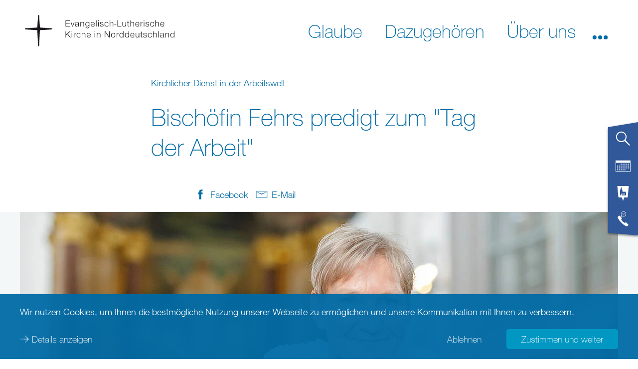

--- FILE ---
content_type: text/html; charset=utf-8
request_url: https://www.nordkirche.de/nachrichten/nachrichten-detail/nachricht/bischoefin-fehrs-predigt-zum-tag-der-arbeit
body_size: 25468
content:
<!DOCTYPE html>
<html lang="de-DE">
<head>

<meta charset="utf-8">
<!-- 
	This website is powered by TYPO3 - inspiring people to share!
	TYPO3 is a free open source Content Management Framework initially created by Kasper Skaarhoj and licensed under GNU/GPL.
	TYPO3 is copyright 1998-2026 of Kasper Skaarhoj. Extensions are copyright of their respective owners.
	Information and contribution at https://typo3.org/
-->



<title>Bischöfin Fehrs predigt zum &quot;Tag der Arbeit&quot; - nordkirche.de</title>
<meta name="generator" content="TYPO3 CMS" />
<meta name="description" content="Zum „Tag der Arbeit“ am 1. Mai predigt die Hamburger Bischöfin Kirsten Fehrs am Sonntag in der Christuskirche Eimsbüttel (10 Uhr) zum Thema „Arbeit für den Frieden“. " />
<meta name="viewport" content="width=device-width, initial-scale=1, maximum-scale=5" />
<meta name="robots" content="index, follow" />
<meta property="og:title" content="Bischöfin Fehrs predigt zum &quot;Tag der Arbeit&quot;" />
<meta property="og:type" content="article" />
<meta property="og:url" content="https://www.nordkirche.de/nachrichten/nachrichten-detail/nachricht/bischoefin-fehrs-predigt-zum-tag-der-arbeit" />
<meta property="og:image" content="https://www.nordkirche.de/fileadmin/_processed_/7/d/csm_2019_Bischoefin-Kirsten-Fehrs_im_Talar-2_a8829b15c6.jpg" />
<meta property="og:image:width" content="500" />
<meta property="og:image:height" content="219" />
<meta property="og:description" content="Zum „Tag der Arbeit“ am 1. Mai predigt die Hamburger Bischöfin Kirsten Fehrs am Sonntag in der Christuskirche Eimsbüttel (10 Uhr) zum Thema „Arbeit für den Frieden“. " />
<meta name="twitter:card" content="summary" />
<meta name="format-detection" content="content=telephone=no" />


<style media="all">
/*<![CDATA[*/
<!-- 
@import url("https://fast.fonts.net/lt/1.css?apiType=css&c=8f4f5a54-d213-4814-ae94-2f4b34a9960f&fontids=1488854,1488860,1488866,1488872,1488878,1488884,1488890,1488896,1488902,1488908,1488914,1488920,1488926,1488932,1488938,1488944");
@font-face {
  font-family: "Helvetica Neue Thin";
  font-display: optional;
  src: url('/typo3conf/ext/nkw_dachportal/Resources/Public/Webfonts/HelveticaNeue/1488866/4ff9f3fa-9221-4fc5-97e6-93572b6efa24.woff2') format("woff2"), url('/typo3conf/ext/nkw_dachportal/Resources/Public/Webfonts/HelveticaNeue/1488866/ca8d25cd-e264-4404-b271-4afc45c779c4.woff') format("woff");
}
@font-face {
  font-family: "Helvetica Neue ThinIt";
  font-display: optional;
  src: url('/typo3conf/ext/nkw_dachportal/Resources/Public/Webfonts/HelveticaNeue/1488872/a9445981-191b-46c7-866c-acb67f9cc1db.woff2') format("woff2"), url('/typo3conf/ext/nkw_dachportal/Resources/Public/Webfonts/HelveticaNeue/1488872/a0e9ae86-436e-483a-8201-6c694e90e9ee.woff') format("woff");
}
@font-face {
  font-family: "Helvetica Neue Light";
  font-display: optional;
  src: url('/typo3conf/ext/nkw_dachportal/Resources/Public/Webfonts/HelveticaNeue/1488878/3a46542f-f429-4821-9a88-62e3be54a640.woff2') format("woff2"), url('/typo3conf/ext/nkw_dachportal/Resources/Public/Webfonts/HelveticaNeue/1488878/50ac1699-f3d2-47b6-878f-67a368a17c41.woff') format("woff");
}
@font-face {
  font-family: "Helvetica Neue LightIt";
  font-display: optional;
  src: url('/typo3conf/ext/nkw_dachportal/Resources/Public/Webfonts/HelveticaNeue/1488884/261b4efb-3d70-4965-977d-38af9422700d.woff2') format("woff2"), url('/typo3conf/ext/nkw_dachportal/Resources/Public/Webfonts/HelveticaNeue/1488884/2e00514e-1764-4250-a0c5-aca3e5a8d133.woff') format("woff");
}
@font-face {
  font-family: "Helvetica Neue Roman";
  font-display: optional;
  src: url('/typo3conf/ext/nkw_dachportal/Resources/Public/Webfonts/HelveticaNeue/1488890/3dac71eb-afa7-4c80-97f0-599202772905.woff2') format("woff2"), url('/typo3conf/ext/nkw_dachportal/Resources/Public/Webfonts/HelveticaNeue/1488890/34e0e4c0-c294-49bb-9a8e-1b2cafd54e32.woff') format("woff");
}
@font-face {
  font-family: "Helvetica Neue Italic";
  font-display: optional;
  src: url('/typo3conf/ext/nkw_dachportal/Resources/Public/Webfonts/HelveticaNeue/1488896/21c44514-f4d6-4cff-a5de-e4cac5e61aff.woff2') format("woff2"), url('/typo3conf/ext/nkw_dachportal/Resources/Public/Webfonts/HelveticaNeue/1488896/e7c4b231-76ad-47c7-a54b-5d84dcd78d0f.woff') format("woff");
}
@font-face {
  font-family: "Helvetica Neue Bold";
  font-display: optional;
  src: url('/typo3conf/ext/nkw_dachportal/Resources/Public/Webfonts/HelveticaNeue/1488914/531c5a28-5575-4f58-96d4-a80f7b702d7b.woff2') format("woff2"), url('/typo3conf/ext/nkw_dachportal/Resources/Public/Webfonts/HelveticaNeue/1488914/439c5962-f9fe-4eaf-a1f6-f41d42edba75.woff') format("woff");
}
@font-face {
  font-family: "Helvetica Neue BoldIt";
  font-display: optional;
  src: url('/typo3conf/ext/nkw_dachportal/Resources/Public/Webfonts/HelveticaNeue/1488920/ade4dbae-c607-4c84-a375-f0c4de0cc357.woff2') format("woff2"), url('/typo3conf/ext/nkw_dachportal/Resources/Public/Webfonts/HelveticaNeue/1488920/5b864741-6f14-4ed9-a297-27a4d73edf51.woff') format("woff");
}-->
/*]]>*/
</style>

<link rel="stylesheet" href="/typo3temp/assets/compressed/merged-3cf215e417dc1a083e6d6ae69366fe24-76945d25e55138eb90bbb786756affd9.1766406160.css" media="all">


<script src="/typo3temp/assets/compressed/merged-504f9478e0faaddc76ba29e480911b3f-325c62507482abe1f65283b5dc896696.1766406156.js"></script>



<meta name="Last-Modified" content="2025-09-27T10:29:41+02:00" /><meta http-equiv="x-rim-auto-match" content="none" /><meta http-equiv="X-UA-Compatible" content="IE=edge" /><link rel="preload" href="/typo3conf/ext/nkw_dachportal/Resources/Public/Webfonts/HelveticaNeue/1488914/531c5a28-5575-4f58-96d4-a80f7b702d7b.woff2" crossorigin="anonymous" as="font" type="font/woff2" />
<link rel="preload" href="/typo3conf/ext/nkw_dachportal/Resources/Public/Webfonts/HelveticaNeue/1488866/4ff9f3fa-9221-4fc5-97e6-93572b6efa24.woff2" crossorigin="anonymous" as="font" type="font/woff2" />
<link rel="preload" href="/typo3conf/ext/nkw_dachportal/Resources/Public/Webfonts/HelveticaNeue/1488878/3a46542f-f429-4821-9a88-62e3be54a640.woff2" crossorigin="anonymous" as="font" type="font/woff2" />
<link rel="preload" href="/typo3conf/ext/nkw_dachportal/Resources/Public/Webfonts/HelveticaNeue/1488890/3dac71eb-afa7-4c80-97f0-599202772905.woff2" crossorigin="anonymous" as="font" type="font/woff2" />
<link rel="preload" href="/typo3conf/ext/nk_timeline/Resources/Public/Fonts/nordkirche.woff" crossorigin="anonymous" as="font" type="font/woff2" /><link rel="preconnect" href="https://fast.fonts.net/lt/1.css?apiType=css&c=8f4f5a54-d213-4814-ae94-2f4b34a9960f&fontids=1488854,1488860,1488866,1488872,1488878,1488884,1488890,1488896,1488902,1488908,1488914,1488920,1488926,1488932,1488938,1488944">
<link rel="preconnect" href="https://translate.googleapis.com">
<link rel="preconnect" href="https://maps.googleapis.com">
<link rel="preconnect" href="https://meineseite.nordkirche.de"><link rel="apple-touch-icon" sizes="180x180" href="/typo3conf/ext/nkw_dachportal/Resources/Public/Images/FavIcons/apple-touch-icon.png">
<link rel="icon" type="image/png" sizes="32x32" href="/typo3conf/ext/nkw_dachportal/Resources/Public/Images/FavIcons/favicon-32x32.png">
<link rel="icon" type="image/png" sizes="16x16" href="/typo3conf/ext/nkw_dachportal/Resources/Public/Images/FavIcons/favicon-16x16.png">
<link rel="mask-icon" href="/typo3conf/ext/nkw_dachportal/Resources/Public/Images/FavIcons/safari-pinned-tab.svg" color="#006ba6">
<meta name="theme-color" content="#ffffff"><meta name="google-site-verification" content="sMyh4nxYkSjWny348euBa9irnyA44zaAgCpM4WLech0" /><meta name="p:domain_verify" content="747be2d4f448483a30af66d9cce13646"/>
<link rel="canonical" href="http://www.nordkirche.de/nachrichten/nachrichten-detail/nachricht/bischoefin-fehrs-predigt-zum-tag-der-arbeit"/>

<!-- This site is optimized with the Yoast SEO for TYPO3 plugin - https://yoast.com/typo3-extensions-seo/ -->
<script type="application/ld+json">[{"@context":"https:\/\/www.schema.org","@type":"BreadcrumbList","itemListElement":[{"@type":"ListItem","position":1,"item":{"@id":"http:\/\/www.nordkirche.de\/","name":"Nordkirche"}},{"@type":"ListItem","position":2,"item":{"@id":"http:\/\/www.nordkirche.de\/sekundaere-navigation","name":"Sekund\u00e4re Navigation"}},{"@type":"ListItem","position":3,"item":{"@id":"http:\/\/www.nordkirche.de\/nachrichten","name":"Nachrichten"}},{"@type":"ListItem","position":4,"item":{"@id":"http:\/\/www.nordkirche.de\/nachrichten\/nachrichten-detail","name":"Nachrichten-Detail"}}]}]</script>
</head>
<body>





		
    <header class="header">
        <div class="header__container">
            <a href="/"><img class="logo" src="/typo3conf/ext/nkw_dachportal/Resources/Public/Images/logo.svg" alt="Evangelisch-Lutherischen Kirche in Norddeutschland" title="Logo der Evangelisch-Lutherischen Kirche in Norddeutschland" /></a>
            

    

    <nav class="main-navigation" role="navigation" aria-label="Haupt-Menü">
        <span tabindex="0" role="button" aria-label="Menu öffnen" class="main-navigation__mobile-menu-button" aria-expanded="false">
            <svg class="main-navigation__hamburger-icon" version="1.1" fill="#000"
                 aria-labelledby="main-navigation__mobile-menu-button-title" role="img">
                <title id="main-navigation__mobile-menu-button-title">Menu öffnen</title>
                <path class="main-navigation__hamburger-icon__bar1" d="M30.98,6.31L16,5.42L1.02,6.31C1.01,6.54,1,6.77,1,7c0,0.23,0.01,0.46,0.02,0.69L16,8.58l14.98-0.89
                    C30.99,7.46,31,7.23,31,7C31,6.77,30.99,6.54,30.98,6.31z"/>
                <path class="main-navigation__hamburger-icon__bar2" d="M30.98,15.31L16,14.42L1.02,15.31C1.01,15.54,1,15.77,1,16c0,0.23,0.01,0.46,0.02,0.69L16,17.58l14.98-0.89
                    C30.99,16.46,31,16.23,31,16C31,15.77,30.99,15.54,30.98,15.31z"/>
                <path class="main-navigation__hamburger-icon__bar3" d="M30.98,24.31L16,23.42L1.02,24.31C1.01,24.54,1,24.77,1,25c0,0.23,0.01,0.46,0.02,0.69L16,26.58l14.98-0.89
                    C30.99,25.46,31,25.23,31,25C31,24.77,30.99,24.54,30.98,24.31z"/>
            </svg>
        </span>
        <div class="main-navigation__container">
			
<nav class="service-flap-mobile">
	<div class="service-flap-mobile__icon-list" href="#">
		<a href="#" class="service-flap-mobile__link service-flap-mobile__link--search">
			<svg class="service-flap-mobile__icon" xmlns="http://www.w3.org/2000/svg" viewBox="0 0 32 32">
				<path d="M31,29.67,21.13,19.12A11.3,11.3,0,1,0,19,21.21l10.59,9.91Zm-25.25-11a9.23,9.23,0,1,1,13,0A9.24,9.24,0,0,1,5.75,18.68Z"></path>
			</svg>
		</a>
		<a class="service-flap-mobile__link" href="/service-flapveranstaltungen">
			<svg class="service-flap-mobile__icon" xmlns="http://www.w3.org/2000/svg" viewBox="0 0 32 32">
				<rect x="11" y="11" width="2" height="2"/>
				<rect x="15" y="11" width="2" height="2"/>
				<rect x="19" y="11" width="2" height="2"/>
				<rect x="23" y="11" width="2" height="2"/>
				<rect x="3" y="15" width="2" height="2"/>
				<rect x="7" y="15" width="2" height="2"/>
				<rect x="11" y="15" width="2" height="2"/>
				<rect x="15" y="15" width="2" height="2"/>
				<rect x="19" y="15" width="2" height="2"/>
				<rect x="23" y="15" width="2" height="2"/>
				<rect x="27" y="11" width="2" height="2"/>
				<rect x="27" y="15" width="2" height="2"/>
				<rect x="19" y="19" width="2" height="2"/>
				<rect x="23" y="19" width="2" height="2"/>
				<rect x="27" y="19" width="2" height="2"/>
				<rect x="3" y="19" width="2" height="2"/>
				<rect x="7" y="19" width="2" height="2"/>
				<rect x="11" y="19" width="2" height="2"/>
				<rect x="15" y="19" width="2" height="2"/>
				<rect x="3" y="23" width="2" height="2"/>
				<rect x="7" y="23" width="2" height="2"/>
				<rect x="11" y="23" width="2" height="2"/>
				<rect x="15" y="23" width="2" height="2"/>
				<rect x="19" y="23" width="2" height="2"/>
				<path d="M0,4V28H32V4ZM31,27H1V9H31Z"/>
			</svg>
		</a>
		
		<a class="service-flap-mobile__link" href="/service-flap/adressen">
			<svg class="service-flap-mobile__icon" xmlns="http://www.w3.org/2000/svg" viewBox="0 0 32 32">
				<g>
					<polygon points="3.69 0 6.15 24.61 13.54 24.61 16 32 18.46 24.61 25.85 24.61 28.31 0 3.69 0"></polygon>
					<path fill="#006BA6"  d="M21.4,12.29H14.71V9.71L12.14,2,9.57,9.71V20h1.54V17.94c0-.85,1-1.54,1-1.54s1,.69,1,1.54h0V20h9.26V14.86ZM16.26,19h-1V15.89a.51.51,0,1,1,1,0h0Zm2.06,0h-1V15.89a.51.51,0,1,1,1,0h0Zm2.06,0h-1V15.89a.51.51,0,1,1,1,0h0Z"></path>
				</g>
			</svg>
		</a>
		<a href="#" class="service-flap-mobile__link service-flap-mobile__link--pastoral-care">
			<svg class="service-flap-mobile__icon" fill="#fff" xmlns="http://www.w3.org/2000/svg" viewBox="0 0 32 32">
				<path d="M12.1,12.13l2.15-1.43a5.16,5.16,0,0,0,2.68.74A5.22,5.22,0,1,0,11.7,6.22a5.16,5.16,0,0,0,.74,2.68L11,11Zm.39-5.91a4.45,4.45,0,1,1,1.76,3.53l-2.58,1.72,1.72-2.58A4.41,4.41,0,0,1,12.48,6.22Zm14,21.11L22.1,22.93a.89.89,0,0,0-1.26,0l-.63.63s-.84,1.67-5-2.51-2.51-5-2.51-5l.63-.63a.89.89,0,0,0,0-1.26L8.92,9.76a.89.89,0,0,0-1.26,0L5.51,11.91a.89.89,0,0,0-.23.88c.39,1.36,1.92,5.29,7.4,10.77s9.41,7,10.77,7.4a.89.89,0,0,0,.88-.23l2.16-2.16A.89.89,0,0,0,26.49,27.32ZM18.32,5.81a.6.6,0,1,0-.6-.6A.6.6,0,0,0,18.32,5.81ZM15.5,8.55a3.29,3.29,0,0,1,3,0l.3-.55a3.93,3.93,0,0,0-3.61,0Zm.16-2.74a.6.6,0,1,0-.6-.6A.6.6,0,0,0,15.66,5.81Z"/>
			</svg>
		</a>
	</div>

	<div class="service-flap-mobile__search">
		<form method="GET" action="/suche">
			<input type="hidden" name="tx_nksearch_main[action]" value="list" />
			<input class="service-flap-mobile__field" type="text" aria-label="Freitext Suchbegriff eingeben" placeholder="Ihr Suchbegriff" value="" name="tx_nksearch_main[searchRequest][search]">
			<button class="service-flap-mobile__button button submit icon icon--lupe-white" role="button" type="submit"><span class="button__name">Webseite durchsuchen</span></button>
		</form>
	</div>

	<div class="service-flap-mobile__pastoral-care">
		

<a class="anchor" id="c7197" href="#c7197"></a><style type="text/css">
        .grid-phone-teaser .phone-teaser {
            width: calc(100% / 3);
        }
    </style><div class="grid-phone-teaser"><div class="container"><a class="anchor" id="c7199" href="#c7199"></a><div class="phone-teaser accordion__element"><div class=""><header><h2 class=" ">
					EKD Info-Service
				</h2></header><div><img class="phone-teaser__icon" width="100" height="100" src="/typo3conf/ext/nkw_dachportal/Resources/Public/Images/Icons/white/icon_servicetelefon.svg"/><p class="phone-teaser__contact-point"><a class="phone-teaser__number" href="tel:+498005040602">0800 5040 602</a><span class="phone-teaser__info"></span></p><div class="phone-teaser__text"><p>Montag bis Freitag von 9-18 Uhr kostenlos erreichbar -&nbsp;außer an bundesweiten Feiertagen</p></div></div></div></div><a class="anchor" id="c7198" href="#c7198"></a><div class="phone-teaser accordion__element"><div class=""><header><h2 class=" ">
					Sexualisierte Gewalt
				</h2></header><div><img class="phone-teaser__icon" width="100" height="100" src="/typo3conf/ext/nkw_dachportal/Resources/Public/Images/Icons/white/icon_telefonseelsorge.svg"/><p class="phone-teaser__contact-point"><a class="phone-teaser__number" href="tel:+498000220099">0800 0220099</a><span class="phone-teaser__info"></span></p><div class="phone-teaser__text"><p>Unabhängige Ansprechstelle für Betroffene von sexualisierter Gewalt in der Nordkirche.<br> Montags 9-11 Uhr und mittwochs 15-17 Uhr. Mehr unter&nbsp;<a href="https://www.kirche-gegen-sexualisierte-gewalt.de/" target="_blank" class="link link--icon" rel="noreferrer">kirche-gegen-sexualisierte-gewalt.de</a></p></div></div></div></div><a class="anchor" id="c7200" href="#c7200"></a><div class="phone-teaser accordion__element"><div class="theme theme--white"><header><h2 class=" ">
					Telefonseelsorge
				</h2></header><div><img class="phone-teaser__icon" width="100" height="100" src="/typo3conf/ext/nkw_dachportal/Resources/Public/Images/Icons/white/icon_telefonseelsorge.svg"/><p class="phone-teaser__contact-point"><a class="phone-teaser__number" href="tel:+498001110111">0800 1110 111</a><span class="phone-teaser__info"></span></p><p class="phone-teaser__contact-point"><a class="phone-teaser__number" href="tel:+498001110222">0800 1110 222</a><span class="phone-teaser__info"></span></p><div class="phone-teaser__text"><p>Kostenfrei, bundesweit, täglich, rund um die Uhr. Online <a href="https://telefonseelsorge.de" target="_blank" class="link link--icon" rel="noreferrer">telefonseelsorge.de</a></p></div></div></div></div></div></div>



	</div>
</nav>


            
        
            
                <ul class="main-navigation__menu main-navigation__menu-primary">
                    
                        <li>
                            
                            <a aria-controls="submenu3" class="main-navigation__link main-navigation__link--has-submenu" data-text="Glaube" data-use-overlay="" data-aria-expanded="false" href="/glaube/gott-nah-sein"><span>Glaube</span></a>
                            
        
            
                
                    <div aria-hidden="true" id="submenu3"
                         class="main-navigation-submenu">
                        <ul role="menu">
                            
                                
        
                <li role="menuitem" class="main-navigation-submenu__item">
                    <div class="main-navigation-submenu__background">
                        <span class="main-navigation-submenu__link">
                            
                            <a href="/aktuell/video-gottesdienste-und-andachten">
                                <span>Gottesdienste Online und im Fernsehen</span>
                            </a>
                        </span>
                        
                    </div>
                </li>
            
    
                            
                                
        
                <li role="menuitem" class="main-navigation-submenu__item">
                    <div class="main-navigation-submenu__background">
                        <span class="main-navigation-submenu__link">
                            
                            <a href="/glaube/gott-nah-sein">
                                <span>Gott nah sein</span>
                            </a>
                        </span>
                        
                    </div>
                </li>
            
    
                            
                                
        
                <li role="menuitem" class="main-navigation-submenu__item">
                    <div class="main-navigation-submenu__background">
                        <span class="main-navigation-submenu__link">
                            
                            <a href="/glaube/zweifeln-und-vertrauen">
                                <span>Zweifeln und vertrauen</span>
                            </a>
                        </span>
                        
                    </div>
                </li>
            
    
                            
                                
        
                <li role="menuitem" class="main-navigation-submenu__item">
                    <div class="main-navigation-submenu__background">
                        <span class="main-navigation-submenu__link">
                            
                            <a href="/glaube/gebete">
                                <span>Gebete</span>
                            </a>
                        </span>
                        
                    </div>
                </li>
            
    
                            
                                
        
                <li role="menuitem" class="main-navigation-submenu__item">
                    <div class="main-navigation-submenu__background">
                        <span class="main-navigation-submenu__link">
                            
                            <a href="/glaube/bibel-bekenntnisse-schriften">
                                <span>Bibel, Bekenntnisse, Schriften</span>
                            </a>
                        </span>
                        
                            <span tabindex="0"
                                  role="button"
                                  aria-expanded="false"
                                  class="main-navigation-submenu__open-button">
                                <img src="/typo3conf/ext/nkw_dachportal/Resources/Public/Images/Icons/nordsee/arrow_down.svg" alt="Öffnen"/>
                            </span>
                            
        
            
                
                    <div aria-hidden="true" id="submenu12"
                         class="main-navigation-submenu">
                        <ul role="menu">
                            
                                
        
                <li role="menuitem" class="main-navigation-submenu__item">
                    <div class="main-navigation-submenu__background">
                        <span class="main-navigation-submenu__link">
                            
                            <a href="/glaube/bibel-bekenntnisse-schriften/die-bibel">
                                <span>Die Bibel</span>
                            </a>
                        </span>
                        
                    </div>
                </li>
            
    
                            
                                
        
                <li role="menuitem" class="main-navigation-submenu__item">
                    <div class="main-navigation-submenu__background">
                        <span class="main-navigation-submenu__link">
                            
                            <a href="/glaube/bibel-bekenntnisse-schriften/glaubensbekenntnisse">
                                <span>Glaubensbekenntnisse</span>
                            </a>
                        </span>
                        
                    </div>
                </li>
            
    
                            
                        </ul>
						
                    </div>
                
            
        
    
                        
                    </div>
                </li>
            
    
                            
                                
        
                <li role="menuitem" class="main-navigation-submenu__item">
                    <div class="main-navigation-submenu__background">
                        <span class="main-navigation-submenu__link">
                            
                            <a href="/glaube/reformation">
                                <span>Reformation</span>
                            </a>
                        </span>
                        
                            <span tabindex="0"
                                  role="button"
                                  aria-expanded="false"
                                  class="main-navigation-submenu__open-button">
                                <img src="/typo3conf/ext/nkw_dachportal/Resources/Public/Images/Icons/nordsee/arrow_down.svg" alt="Öffnen"/>
                            </span>
                            
        
            
                
                    <div aria-hidden="true" id="submenu23"
                         class="main-navigation-submenu">
                        <ul role="menu">
                            
                                
        
                <li role="menuitem" class="main-navigation-submenu__item">
                    <div class="main-navigation-submenu__background">
                        <span class="main-navigation-submenu__link">
                            
                            <a href="/glaube/reformation/orte-der-reformation-im-norden">
                                <span>Orte der Reformation im Norden</span>
                            </a>
                        </span>
                        
                    </div>
                </li>
            
    
                            
                                
        
                <li role="menuitem" class="main-navigation-submenu__item">
                    <div class="main-navigation-submenu__background">
                        <span class="main-navigation-submenu__link">
                            
                            <a href="/glaube/reformation/johannes-bugenhagen">
                                <span>Johannes Bugenhagen</span>
                            </a>
                        </span>
                        
                    </div>
                </li>
            
    
                            
                                
        
                <li role="menuitem" class="main-navigation-submenu__item">
                    <div class="main-navigation-submenu__background">
                        <span class="main-navigation-submenu__link">
                            
                            <a href="/glaube/reformation/martin-luther">
                                <span>Martin Luther</span>
                            </a>
                        </span>
                        
                    </div>
                </li>
            
    
                            
                                
        
                <li role="menuitem" class="main-navigation-submenu__item">
                    <div class="main-navigation-submenu__background">
                        <span class="main-navigation-submenu__link">
                            
                            <a href="/glaube/reformation/luthers-95-thesen">
                                <span>Luthers 95 Thesen</span>
                            </a>
                        </span>
                        
                    </div>
                </li>
            
    
                            
                                
        
                <li role="menuitem" class="main-navigation-submenu__item">
                    <div class="main-navigation-submenu__background">
                        <span class="main-navigation-submenu__link">
                            
                            <a href="/glaube/reformation/luthers-kleiner-katechismus">
                                <span>Luthers kleiner Katechismus</span>
                            </a>
                        </span>
                        
                    </div>
                </li>
            
    
                            
                                
        
                <li role="menuitem" class="main-navigation-submenu__item">
                    <div class="main-navigation-submenu__background">
                        <span class="main-navigation-submenu__link">
                            
                            <a href="/glaube/reformation/videos-und-lesetipps">
                                <span>Videos und Lesetipps</span>
                            </a>
                        </span>
                        
                    </div>
                </li>
            
    
                            
                        </ul>
						
                    </div>
                
            
        
    
                        
                    </div>
                </li>
            
    
                            
                                
        
                <li role="menuitem" class="main-navigation-submenu__item">
                    <div class="main-navigation-submenu__background">
                        <span class="main-navigation-submenu__link">
                            
                            <a href="/glaube/durch-das-jahr">
                                <span>Durch das Jahr</span>
                            </a>
                        </span>
                        
                            <span tabindex="0"
                                  role="button"
                                  aria-expanded="false"
                                  class="main-navigation-submenu__open-button">
                                <img src="/typo3conf/ext/nkw_dachportal/Resources/Public/Images/Icons/nordsee/arrow_down.svg" alt="Öffnen"/>
                            </span>
                            
        
            
                
                    <div aria-hidden="true" id="submenu13"
                         class="main-navigation-submenu">
                        <ul role="menu">
                            
                                
        
                <li role="menuitem" class="main-navigation-submenu__item">
                    <div class="main-navigation-submenu__background">
                        <span class="main-navigation-submenu__link">
                            
                            <a href="/fastenzeit">
                                <span>Fastenzeit</span>
                            </a>
                        </span>
                        
                    </div>
                </li>
            
    
                            
                                
        
                <li role="menuitem" class="main-navigation-submenu__item">
                    <div class="main-navigation-submenu__background">
                        <span class="main-navigation-submenu__link">
                            
                            <a href="/glaube/durch-das-jahr/ostern">
                                <span>Ostern</span>
                            </a>
                        </span>
                        
                    </div>
                </li>
            
    
                            
                                
        
                <li role="menuitem" class="main-navigation-submenu__item">
                    <div class="main-navigation-submenu__background">
                        <span class="main-navigation-submenu__link">
                            
                            <a href="/sommerkirche">
                                <span>Sommerkirche</span>
                            </a>
                        </span>
                        
                    </div>
                </li>
            
    
                            
                                
        
                <li role="menuitem" class="main-navigation-submenu__item">
                    <div class="main-navigation-submenu__background">
                        <span class="main-navigation-submenu__link">
                            
                            <a href="/glaube/durch-das-jahr/erntedank">
                                <span>Erntedank</span>
                            </a>
                        </span>
                        
                    </div>
                </li>
            
    
                            
                        </ul>
						
                    </div>
                
            
        
    
                        
                    </div>
                </li>
            
    
                            
                                
        
                <li role="menuitem" class="main-navigation-submenu__item">
                    <div class="main-navigation-submenu__background">
                        <span class="main-navigation-submenu__link">
                            
                            <a href="/glaube/liturgischer-kalender">
                                <span>Liturgischer Kalender</span>
                            </a>
                        </span>
                        
                    </div>
                </li>
            
    
                            
                                
        
                <li role="menuitem" class="main-navigation-submenu__item">
                    <div class="main-navigation-submenu__background">
                        <span class="main-navigation-submenu__link">
                            
                            <a href="/glaube/losungen">
                                <span>Losungen</span>
                            </a>
                        </span>
                        
                    </div>
                </li>
            
    
                            
                                
        
                <li role="menuitem" class="main-navigation-submenu__item">
                    <div class="main-navigation-submenu__background">
                        <span class="main-navigation-submenu__link">
                            
                            <a href="/glaube/mission">
                                <span>Mission</span>
                            </a>
                        </span>
                        
                    </div>
                </li>
            
    
                            
                                
        
                <li role="menuitem" class="main-navigation-submenu__item">
                    <div class="main-navigation-submenu__background">
                        <span class="main-navigation-submenu__link">
                            
                            <a href="/glaube/digitale-kirche">
                                <span>Digitale Kirche</span>
                            </a>
                        </span>
                        
                            <span tabindex="0"
                                  role="button"
                                  aria-expanded="false"
                                  class="main-navigation-submenu__open-button">
                                <img src="/typo3conf/ext/nkw_dachportal/Resources/Public/Images/Icons/nordsee/arrow_down.svg" alt="Öffnen"/>
                            </span>
                            
        
            
                
                    <div aria-hidden="true" id="submenu289"
                         class="main-navigation-submenu">
                        <ul role="menu">
                            
                                
        
                <li role="menuitem" class="main-navigation-submenu__item">
                    <div class="main-navigation-submenu__background">
                        <span class="main-navigation-submenu__link">
                            
                            <a href="/glaube/digitale-kirche/in-einer-vernetzten-welt">
                                <span>In einer vernetzten Welt</span>
                            </a>
                        </span>
                        
                    </div>
                </li>
            
    
                            
                                
        
                <li role="menuitem" class="main-navigation-submenu__item">
                    <div class="main-navigation-submenu__background">
                        <span class="main-navigation-submenu__link">
                            
                            <a href="/glaube/alexa-projekt">
                                <span>Alexa-Projekt</span>
                            </a>
                        </span>
                        
                    </div>
                </li>
            
    
                            
                                
        
                <li role="menuitem" class="main-navigation-submenu__item">
                    <div class="main-navigation-submenu__background">
                        <span class="main-navigation-submenu__link">
                            
                            <a href="/glaube/digitale-kirche/fuer-entwickler">
                                <span>Für Entwickler</span>
                            </a>
                        </span>
                        
                    </div>
                </li>
            
    
                            
                                
        
                <li role="menuitem" class="main-navigation-submenu__item">
                    <div class="main-navigation-submenu__background">
                        <span class="main-navigation-submenu__link">
                            
                            <a href="/glaube/digitale-kirche/news-zum-thema">
                                <span>News zum Thema</span>
                            </a>
                        </span>
                        
                    </div>
                </li>
            
    
                            
                        </ul>
						
                    </div>
                
            
        
    
                        
                    </div>
                </li>
            
    
                            
                        </ul>
						
							
							
								<div class="flyout-image">
									<div class="flyout-image__image-wrap">
										<img alt="Im Bild sehen Sie den Taufengel der Kirche in Osterhever auf Eiderstedt" loading="lazy" src="/fileadmin/_processed_/f/3/csm_Menu-Keyvisual-Kirche-Eiderstedt_cf6fc924ac.png" width="500" height="333" title="Im Bild sehen Sie den Taufengel der Kirche in Osterhever auf Eiderstedt" />
									</div>
									<span class="flyout-image__title">
										Im Bild sehen Sie den Taufengel der Kirche in Osterhever auf Eiderstedt
									</span>
								</div>
							
						
                    </div>
                
            
        
    
                        </li>
                    
                        <li>
                            
                            <a aria-controls="submenu4" class="main-navigation__link main-navigation__link--has-submenu" data-text="Dazugehören" data-use-overlay="" data-aria-expanded="false" href="/dazugehoeren/willkommen"><span>Dazugehören</span></a>
                            
        
            
                
                    <div aria-hidden="true" id="submenu4"
                         class="main-navigation-submenu">
                        <ul role="menu">
                            
                                
        
                <li role="menuitem" class="main-navigation-submenu__item">
                    <div class="main-navigation-submenu__background">
                        <span class="main-navigation-submenu__link">
                            
                            <a href="/dazugehoeren/willkommen">
                                <span>Willkommen</span>
                            </a>
                        </span>
                        
                    </div>
                </li>
            
    
                            
                                
        
                <li role="menuitem" class="main-navigation-submenu__item">
                    <div class="main-navigation-submenu__background">
                        <span class="main-navigation-submenu__link">
                            
                            <a href="/kirche-mit-kindern">
                                <span>Kirche mit Kindern</span>
                            </a>
                        </span>
                        
                    </div>
                </li>
            
    
                            
                                
        
                <li role="menuitem" class="main-navigation-submenu__item">
                    <div class="main-navigation-submenu__background">
                        <span class="main-navigation-submenu__link">
                            
                            <a href="/dazugehoeren/von-anfang-an-geliebt">
                                <span>Von Anfang an geliebt</span>
                            </a>
                        </span>
                        
                    </div>
                </li>
            
    
                            
                                
        
                <li role="menuitem" class="main-navigation-submenu__item">
                    <div class="main-navigation-submenu__background">
                        <span class="main-navigation-submenu__link">
                            
                            <a href="/dazugehoeren/taufe-fuer-kinder">
                                <span>Taufe für Kinder</span>
                            </a>
                        </span>
                        
                    </div>
                </li>
            
    
                            
                                
        
                <li role="menuitem" class="main-navigation-submenu__item">
                    <div class="main-navigation-submenu__background">
                        <span class="main-navigation-submenu__link">
                            
                            <a href="/dazugehoeren/taufe-fuer-erwachsene">
                                <span>Taufe für Erwachsene</span>
                            </a>
                        </span>
                        
                    </div>
                </li>
            
    
                            
                                
        
                <li role="menuitem" class="main-navigation-submenu__item">
                    <div class="main-navigation-submenu__background">
                        <span class="main-navigation-submenu__link">
                            
                            <a href="/dazugehoeren/konfirmation">
                                <span>Konfirmation</span>
                            </a>
                        </span>
                        
                    </div>
                </li>
            
    
                            
                                
        
                <li role="menuitem" class="main-navigation-submenu__item">
                    <div class="main-navigation-submenu__background">
                        <span class="main-navigation-submenu__link">
                            
                            <a href="/dazugehoeren/trauung">
                                <span>Trauung</span>
                            </a>
                        </span>
                        
                    </div>
                </li>
            
    
                            
                                
        
                <li role="menuitem" class="main-navigation-submenu__item">
                    <div class="main-navigation-submenu__background">
                        <span class="main-navigation-submenu__link">
                            
                            <a href="/dazugehoeren/beerdigung">
                                <span>Beerdigung</span>
                            </a>
                        </span>
                        
                    </div>
                </li>
            
    
                            
                                
        
                <li role="menuitem" class="main-navigation-submenu__item">
                    <div class="main-navigation-submenu__background">
                        <span class="main-navigation-submenu__link">
                            
                            <a href="/dazugehoeren/auf-reisen">
                                <span>Auf Reisen</span>
                            </a>
                        </span>
                        
                            <span tabindex="0"
                                  role="button"
                                  aria-expanded="false"
                                  class="main-navigation-submenu__open-button">
                                <img src="/typo3conf/ext/nkw_dachportal/Resources/Public/Images/Icons/nordsee/arrow_down.svg" alt="Öffnen"/>
                            </span>
                            
        
            
                
                    <div aria-hidden="true" id="submenu34"
                         class="main-navigation-submenu">
                        <ul role="menu">
                            
                                
        
                <li role="menuitem" class="main-navigation-submenu__item">
                    <div class="main-navigation-submenu__background">
                        <span class="main-navigation-submenu__link">
                            
                            <a href="/dazugehoeren/auf-reisen/kloester-im-norden">
                                <span>Klöster im Norden</span>
                            </a>
                        </span>
                        
                    </div>
                </li>
            
    
                            
                                
        
                <li role="menuitem" class="main-navigation-submenu__item">
                    <div class="main-navigation-submenu__background">
                        <span class="main-navigation-submenu__link">
                            
                            <a href="/dazugehoeren/auf-reisen/moenchsweg">
                                <span>Mönchsweg</span>
                            </a>
                        </span>
                        
                    </div>
                </li>
            
    
                            
                                
        
                <li role="menuitem" class="main-navigation-submenu__item">
                    <div class="main-navigation-submenu__background">
                        <span class="main-navigation-submenu__link">
                            
                            <a href="/dazugehoeren/auf-reisen/hallig-tour">
                                <span>Hallig-Tour</span>
                            </a>
                        </span>
                        
                    </div>
                </li>
            
    
                            
                                
        
                <li role="menuitem" class="main-navigation-submenu__item">
                    <div class="main-navigation-submenu__background">
                        <span class="main-navigation-submenu__link">
                            
                            <a href="/dazugehoeren/auf-reisen/pilgern">
                                <span>Pilgern</span>
                            </a>
                        </span>
                        
                    </div>
                </li>
            
    
                            
                                
        
                <li role="menuitem" class="main-navigation-submenu__item">
                    <div class="main-navigation-submenu__background">
                        <span class="main-navigation-submenu__link">
                            
                            <a href="/dazugehoeren/auf-reisen/festivals-im-norden">
                                <span>Festivals im Norden</span>
                            </a>
                        </span>
                        
                    </div>
                </li>
            
    
                            
                                
        
                <li role="menuitem" class="main-navigation-submenu__item">
                    <div class="main-navigation-submenu__background">
                        <span class="main-navigation-submenu__link">
                            
                            <a href="/dazugehoeren/auf-reisen/offene-kirchen">
                                <span>Offene Kirchen</span>
                            </a>
                        </span>
                        
                    </div>
                </li>
            
    
                            
                                
        
                <li role="menuitem" class="main-navigation-submenu__item">
                    <div class="main-navigation-submenu__background">
                        <span class="main-navigation-submenu__link">
                            
                            <a href="/dazugehoeren/auf-reisen/kirche-am-urlaubsort">
                                <span>Kirche am Urlaubsort</span>
                            </a>
                        </span>
                        
                    </div>
                </li>
            
    
                            
                                
        
                <li role="menuitem" class="main-navigation-submenu__item">
                    <div class="main-navigation-submenu__background">
                        <span class="main-navigation-submenu__link">
                            
                            <a href="/dazugehoeren/auf-reisen/evangelische-haeuser-im-norden">
                                <span>Evangelische Häuser im Norden</span>
                            </a>
                        </span>
                        
                    </div>
                </li>
            
    
                            
                                
        
                <li role="menuitem" class="main-navigation-submenu__item">
                    <div class="main-navigation-submenu__background">
                        <span class="main-navigation-submenu__link">
                            
                            <a href="/dazugehoeren/auf-reisen/app-nordkirche">
                                <span>App Nordkirche</span>
                            </a>
                        </span>
                        
                    </div>
                </li>
            
    
                            
                                
        
                <li role="menuitem" class="main-navigation-submenu__item">
                    <div class="main-navigation-submenu__background">
                        <span class="main-navigation-submenu__link">
                            
                            <a href="/dazugehoeren/auf-reisen/frauenreisen-hin-und-weg">
                                <span>FrauenReisen Hin und Weg</span>
                            </a>
                        </span>
                        
                    </div>
                </li>
            
    
                            
                        </ul>
						
                    </div>
                
            
        
    
                        
                    </div>
                </li>
            
    
                            
                                
        
                <li role="menuitem" class="main-navigation-submenu__item">
                    <div class="main-navigation-submenu__background">
                        <span class="main-navigation-submenu__link">
                            
                            <a href="/dazugehoeren/im-ehrenamt">
                                <span>Im Ehrenamt</span>
                            </a>
                        </span>
                        
                    </div>
                </li>
            
    
                            
                                
        
                <li role="menuitem" class="main-navigation-submenu__item">
                    <div class="main-navigation-submenu__background">
                        <span class="main-navigation-submenu__link">
                            
                            <a href="/dazugehoeren/kirchenmitgliedschaft">
                                <span>Kirchenmitgliedschaft</span>
                            </a>
                        </span>
                        
                            <span tabindex="0"
                                  role="button"
                                  aria-expanded="false"
                                  class="main-navigation-submenu__open-button">
                                <img src="/typo3conf/ext/nkw_dachportal/Resources/Public/Images/Icons/nordsee/arrow_down.svg" alt="Öffnen"/>
                            </span>
                            
        
            
                
                    <div aria-hidden="true" id="submenu40"
                         class="main-navigation-submenu">
                        <ul role="menu">
                            
                                
        
                <li role="menuitem" class="main-navigation-submenu__item">
                    <div class="main-navigation-submenu__background">
                        <span class="main-navigation-submenu__link">
                            
                            <a href="/dazugehoeren/kirchenmitgliedschaft/wiedereintreten">
                                <span>Wiedereintreten</span>
                            </a>
                        </span>
                        
                    </div>
                </li>
            
    
                            
                        </ul>
						
                    </div>
                
            
        
    
                        
                    </div>
                </li>
            
    
                            
                        </ul>
						
							
							
								<div class="flyout-image">
									<div class="flyout-image__image-wrap">
										<img alt="Im Bild sehen Sie unser Nordkirchenschiff 2017" loading="lazy" src="/fileadmin/_processed_/3/3/csm_freisteller_nordkirchenschiff_7ca811ae35.png" width="500" height="333" title="Im Bild sehen Sie unser Nordkirchenschiff 2017" />
									</div>
									<span class="flyout-image__title">
										Im Bild sehen Sie unser Nordkirchenschiff 2017
									</span>
								</div>
							
						
                    </div>
                
            
        
    
                        </li>
                    
                        <li>
                            
                            <a aria-controls="submenu5" class="main-navigation__link main-navigation__link--has-submenu" data-text="Über uns" data-use-overlay="" data-aria-expanded="false" href="/ueber-uns"><span>Über uns</span></a>
                            
        
            
                
                    <div aria-hidden="true" id="submenu5"
                         class="main-navigation-submenu">
                        <ul role="menu">
                            
                                
        
                <li role="menuitem" class="main-navigation-submenu__item">
                    <div class="main-navigation-submenu__background">
                        <span class="main-navigation-submenu__link">
                            
                            <a href="/ueber-uns">
                                <span>Die Nordkirche</span>
                            </a>
                        </span>
                        
                    </div>
                </li>
            
    
                            
                                
        
                <li role="menuitem" class="main-navigation-submenu__item">
                    <div class="main-navigation-submenu__background">
                        <span class="main-navigation-submenu__link">
                            
                            <a href="/ueber-uns/die-landessynode">
                                <span>Die Landessynode</span>
                            </a>
                        </span>
                        
                    </div>
                </li>
            
    
                            
                                
        
                <li role="menuitem" class="main-navigation-submenu__item">
                    <div class="main-navigation-submenu__background">
                        <span class="main-navigation-submenu__link">
                            
                            <a href="/ueber-uns/die-kirchenleitung">
                                <span>Die Kirchenleitung</span>
                            </a>
                        </span>
                        
                    </div>
                </li>
            
    
                            
                                
        
                <li role="menuitem" class="main-navigation-submenu__item">
                    <div class="main-navigation-submenu__background">
                        <span class="main-navigation-submenu__link">
                            
                            <a href="/ueber-uns/die-landesbischoefin">
                                <span>Die Landesbischöfin</span>
                            </a>
                        </span>
                        
                    </div>
                </li>
            
    
                            
                                
        
                <li role="menuitem" class="main-navigation-submenu__item">
                    <div class="main-navigation-submenu__background">
                        <span class="main-navigation-submenu__link">
                            
                            <a href="/ueber-uns/die-bischoefin-und-bischoefe">
                                <span>Die Bischöfinnen und der Bischof</span>
                            </a>
                        </span>
                        
                            <span tabindex="0"
                                  role="button"
                                  aria-expanded="false"
                                  class="main-navigation-submenu__open-button">
                                <img src="/typo3conf/ext/nkw_dachportal/Resources/Public/Images/Icons/nordsee/arrow_down.svg" alt="Öffnen"/>
                            </span>
                            
        
            
                
                    <div aria-hidden="true" id="submenu43"
                         class="main-navigation-submenu">
                        <ul role="menu">
                            
                                
        
                <li role="menuitem" class="main-navigation-submenu__item">
                    <div class="main-navigation-submenu__background">
                        <span class="main-navigation-submenu__link">
                            
                            <a href="/ueber-uns/die-bischoefin-und-bischoefe/bischoefin-nora-steen">
                                <span>Bischöfin Nora Steen</span>
                            </a>
                        </span>
                        
                    </div>
                </li>
            
    
                            
                                
        
                <li role="menuitem" class="main-navigation-submenu__item">
                    <div class="main-navigation-submenu__background">
                        <span class="main-navigation-submenu__link">
                            
                            <a href="/ueber-uns/die-bischoefin-und-bischoefe/blog-nora-steen">
                                <span>Blog Nora Steen</span>
                            </a>
                        </span>
                        
                    </div>
                </li>
            
    
                            
                                
        
                <li role="menuitem" class="main-navigation-submenu__item">
                    <div class="main-navigation-submenu__background">
                        <span class="main-navigation-submenu__link">
                            
                            <a href="/ueber-uns/die-bischoefin-und-bischoefe/bischoefin-kirsten-fehrs">
                                <span>Bischöfin Kirsten Fehrs</span>
                            </a>
                        </span>
                        
                    </div>
                </li>
            
    
                            
                                
        
                <li role="menuitem" class="main-navigation-submenu__item">
                    <div class="main-navigation-submenu__background">
                        <span class="main-navigation-submenu__link">
                            
                            <a href="/ueber-uns/die-bischoefin-und-bischoefe/bischof-tilman-jeremias">
                                <span>Bischof Tilman Jeremias</span>
                            </a>
                        </span>
                        
                    </div>
                </li>
            
    
                            
                                
        
                <li role="menuitem" class="main-navigation-submenu__item">
                    <div class="main-navigation-submenu__background">
                        <span class="main-navigation-submenu__link">
                            
                            <a href="/ueber-uns/die-bischoefin-und-bischoefe/altbischoefe">
                                <span>Altbischöfe</span>
                            </a>
                        </span>
                        
                    </div>
                </li>
            
    
                            
                        </ul>
						
                    </div>
                
            
        
    
                        
                    </div>
                </li>
            
    
                            
                                
        
                <li role="menuitem" class="main-navigation-submenu__item">
                    <div class="main-navigation-submenu__background">
                        <span class="main-navigation-submenu__link">
                            
                            <a href="/ueber-uns/kirchenkreise">
                                <span>Kirchenkreise</span>
                            </a>
                        </span>
                        
                    </div>
                </li>
            
    
                            
                                
        
                <li role="menuitem" class="main-navigation-submenu__item">
                    <div class="main-navigation-submenu__background">
                        <span class="main-navigation-submenu__link">
                            
                            <a href="/ueber-uns/nordschleswigsche-gemeinde">
                                <span>Nordschleswigsche Gemeinde</span>
                            </a>
                        </span>
                        
                    </div>
                </li>
            
    
                            
                                
        
                <li role="menuitem" class="main-navigation-submenu__item">
                    <div class="main-navigation-submenu__background">
                        <span class="main-navigation-submenu__link">
                            
                            <a href="/ueber-uns/schleswiger-dom">
                                <span>Schleswiger Dom</span>
                            </a>
                        </span>
                        
                    </div>
                </li>
            
    
                            
                                
        
                <li role="menuitem" class="main-navigation-submenu__item">
                    <div class="main-navigation-submenu__background">
                        <span class="main-navigation-submenu__link">
                            
                            <a href="/ueber-uns/hauptbereiche">
                                <span>Hauptbereiche</span>
                            </a>
                        </span>
                        
                            <span tabindex="0"
                                  role="button"
                                  aria-expanded="false"
                                  class="main-navigation-submenu__open-button">
                                <img src="/typo3conf/ext/nkw_dachportal/Resources/Public/Images/Icons/nordsee/arrow_down.svg" alt="Öffnen"/>
                            </span>
                            
        
            
                
                    <div aria-hidden="true" id="submenu46"
                         class="main-navigation-submenu">
                        <ul role="menu">
                            
                                
        
                <li role="menuitem" class="main-navigation-submenu__item">
                    <div class="main-navigation-submenu__background">
                        <span class="main-navigation-submenu__link">
                            
                            <a href="/ueber-uns/hauptbereiche/hauptbereich-schule-gemeinde-und-religionspaedagogik">
                                <span>Hauptbereich Schule, Gemeinde- und Religionspädagogik</span>
                            </a>
                        </span>
                        
                    </div>
                </li>
            
    
                            
                                
        
                <li role="menuitem" class="main-navigation-submenu__item">
                    <div class="main-navigation-submenu__background">
                        <span class="main-navigation-submenu__link">
                            
                            <a href="/ueber-uns/hauptbereiche/hauptbereich-seelsorge-und-gesellschaftlicher-dialog">
                                <span>Hauptbereich Seelsorge und gesellschaftlicher Dialog</span>
                            </a>
                        </span>
                        
                    </div>
                </li>
            
    
                            
                                
        
                <li role="menuitem" class="main-navigation-submenu__item">
                    <div class="main-navigation-submenu__background">
                        <span class="main-navigation-submenu__link">
                            
                            <a href="/ueber-uns/hauptbereiche/hauptbereich-gottesdienst-und-gemeinde">
                                <span>Hauptbereich Gottesdienst und Gemeinde</span>
                            </a>
                        </span>
                        
                    </div>
                </li>
            
    
                            
                                
        
                <li role="menuitem" class="main-navigation-submenu__item">
                    <div class="main-navigation-submenu__background">
                        <span class="main-navigation-submenu__link">
                            
                            <a href="/ueber-uns/hauptbereiche/hauptbereich-4-mission-und-oekumene">
                                <span>Hauptbereich Mission und Ökumene</span>
                            </a>
                        </span>
                        
                    </div>
                </li>
            
    
                            
                                
        
                <li role="menuitem" class="main-navigation-submenu__item">
                    <div class="main-navigation-submenu__background">
                        <span class="main-navigation-submenu__link">
                            
                            <a href="/ueber-uns/hauptbereiche/hauptbereich-generationen-und-geschlechter">
                                <span>Hauptbereich Generationen und Geschlechter</span>
                            </a>
                        </span>
                        
                    </div>
                </li>
            
    
                            
                                
        
                <li role="menuitem" class="main-navigation-submenu__item">
                    <div class="main-navigation-submenu__background">
                        <span class="main-navigation-submenu__link">
                            
                            <a href="/ueber-uns/hauptbereiche/hauptbereich-6-medienwerk">
                                <span>Hauptbereich Medien</span>
                            </a>
                        </span>
                        
                    </div>
                </li>
            
    
                            
                                
        
                <li role="menuitem" class="main-navigation-submenu__item">
                    <div class="main-navigation-submenu__background">
                        <span class="main-navigation-submenu__link">
                            
                            <a href="/ueber-uns/hauptbereiche/hauptbereich-diakonie">
                                <span>Hauptbereich Diakonie</span>
                            </a>
                        </span>
                        
                    </div>
                </li>
            
    
                            
                                
        
                <li role="menuitem" class="main-navigation-submenu__item">
                    <div class="main-navigation-submenu__background">
                        <span class="main-navigation-submenu__link">
                            
                            <a href="/ueber-uns/hauptbereiche/praeventionsbeauftragte">
                                <span>Präventionsbeauftragte</span>
                            </a>
                        </span>
                        
                    </div>
                </li>
            
    
                            
                        </ul>
						
                    </div>
                
            
        
    
                        
                    </div>
                </li>
            
    
                            
                                
        
                <li role="menuitem" class="main-navigation-submenu__item">
                    <div class="main-navigation-submenu__background">
                        <span class="main-navigation-submenu__link">
                            
                            <a href="/ueber-uns/im-landeskirchenamt">
                                <span>Im Landeskirchenamt</span>
                            </a>
                        </span>
                        
                            <span tabindex="0"
                                  role="button"
                                  aria-expanded="false"
                                  class="main-navigation-submenu__open-button">
                                <img src="/typo3conf/ext/nkw_dachportal/Resources/Public/Images/Icons/nordsee/arrow_down.svg" alt="Öffnen"/>
                            </span>
                            
        
            
                
                    <div aria-hidden="true" id="submenu47"
                         class="main-navigation-submenu">
                        <ul role="menu">
                            
                                
        
                <li role="menuitem" class="main-navigation-submenu__item">
                    <div class="main-navigation-submenu__background">
                        <span class="main-navigation-submenu__link">
                            
                            <a href="/ueber-uns/im-landeskirchenamt/der-praesident">
                                <span>Der Präsident</span>
                            </a>
                        </span>
                        
                    </div>
                </li>
            
    
                            
                                
        
                <li role="menuitem" class="main-navigation-submenu__item">
                    <div class="main-navigation-submenu__background">
                        <span class="main-navigation-submenu__link">
                            
                            <a href="/ueber-uns/im-landeskirchenamt/dezernate">
                                <span>Dezernate</span>
                            </a>
                        </span>
                        
                    </div>
                </li>
            
    
                            
                                
        
                <li role="menuitem" class="main-navigation-submenu__item">
                    <div class="main-navigation-submenu__background">
                        <span class="main-navigation-submenu__link">
                            
                            <a href="/ueber-uns/im-landeskirchenamt/downloads">
                                <span>Downloads</span>
                            </a>
                        </span>
                        
                    </div>
                </li>
            
    
                            
                                
        
                <li role="menuitem" class="main-navigation-submenu__item">
                    <div class="main-navigation-submenu__background">
                        <span class="main-navigation-submenu__link">
                            
                            <a href="/mav">
                                <span>MAV</span>
                            </a>
                        </span>
                        
                    </div>
                </li>
            
    
                            
                                
        
                <li role="menuitem" class="main-navigation-submenu__item">
                    <div class="main-navigation-submenu__background">
                        <span class="main-navigation-submenu__link">
                            
                            <a href="/ueber-uns/im-landeskirchenamt/kirchengerichte">
                                <span>Kirchengerichte</span>
                            </a>
                        </span>
                        
                    </div>
                </li>
            
    
                            
                                
        
                <li role="menuitem" class="main-navigation-submenu__item">
                    <div class="main-navigation-submenu__background">
                        <span class="main-navigation-submenu__link">
                            
                            <a href="/ueber-uns/im-landeskirchenamt/kirchenrecht">
                                <span>Kirchenrecht</span>
                            </a>
                        </span>
                        
                    </div>
                </li>
            
    
                            
                                
        
                <li role="menuitem" class="main-navigation-submenu__item">
                    <div class="main-navigation-submenu__background">
                        <span class="main-navigation-submenu__link">
                            
                            <a href="/tag-der-foerdervereine">
                                <span>Tag der Fördervereine</span>
                            </a>
                        </span>
                        
                    </div>
                </li>
            
    
                            
                        </ul>
						
                    </div>
                
            
        
    
                        
                    </div>
                </li>
            
    
                            
                                
        
                <li role="menuitem" class="main-navigation-submenu__item">
                    <div class="main-navigation-submenu__background">
                        <span class="main-navigation-submenu__link">
                            
                            <a href="/ueber-uns/archive">
                                <span>Archive</span>
                            </a>
                        </span>
                        
                    </div>
                </li>
            
    
                            
                                
        
                <li role="menuitem" class="main-navigation-submenu__item">
                    <div class="main-navigation-submenu__background">
                        <span class="main-navigation-submenu__link">
                            
                            <a href="/ueber-uns/statistiken">
                                <span>Statistiken</span>
                            </a>
                        </span>
                        
                    </div>
                </li>
            
    
                            
                                
        
                <li role="menuitem" class="main-navigation-submenu__item">
                    <div class="main-navigation-submenu__background">
                        <span class="main-navigation-submenu__link">
                            
                            <a href="/jahresbericht">
                                <span>Jahresbericht</span>
                            </a>
                        </span>
                        
                    </div>
                </li>
            
    
                            
                                
        
                <li role="menuitem" class="main-navigation-submenu__item">
                    <div class="main-navigation-submenu__background">
                        <span class="main-navigation-submenu__link">
                            
                            <a href="/ueber-uns/engagement-spenden-geld">
                                <span>Engagement, Spenden, Geld</span>
                            </a>
                        </span>
                        
                            <span tabindex="0"
                                  role="button"
                                  aria-expanded="false"
                                  class="main-navigation-submenu__open-button">
                                <img src="/typo3conf/ext/nkw_dachportal/Resources/Public/Images/Icons/nordsee/arrow_down.svg" alt="Öffnen"/>
                            </span>
                            
        
            
                
                    <div aria-hidden="true" id="submenu57"
                         class="main-navigation-submenu">
                        <ul role="menu">
                            
                                
        
                <li role="menuitem" class="main-navigation-submenu__item">
                    <div class="main-navigation-submenu__background">
                        <span class="main-navigation-submenu__link">
                            
                            <a href="/300-euro-energiepauschale">
                                <span>300 Euro Energiepauschale</span>
                            </a>
                        </span>
                        
                    </div>
                </li>
            
    
                            
                                
        
                <li role="menuitem" class="main-navigation-submenu__item">
                    <div class="main-navigation-submenu__background">
                        <span class="main-navigation-submenu__link">
                            
                            <a href="/ueber-uns/themenseite-finanzen-und-haushalt">
                                <span>Themenseite Finanzen und Haushalt</span>
                            </a>
                        </span>
                        
                    </div>
                </li>
            
    
                            
                                
        
                <li role="menuitem" class="main-navigation-submenu__item">
                    <div class="main-navigation-submenu__background">
                        <span class="main-navigation-submenu__link">
                            
                            <a href="/ueber-uns/engagement-spenden-geld/engagement-und-spenden">
                                <span>Engagement und Spenden</span>
                            </a>
                        </span>
                        
                    </div>
                </li>
            
    
                            
                                
        
                <li role="menuitem" class="main-navigation-submenu__item">
                    <div class="main-navigation-submenu__background">
                        <span class="main-navigation-submenu__link">
                            
                            <a href="/ueber-uns/engagement-spenden-geld/fundraisingpreis">
                                <span>Fundraisingpreis</span>
                            </a>
                        </span>
                        
                    </div>
                </li>
            
    
                            
                                
        
                <li role="menuitem" class="main-navigation-submenu__item">
                    <div class="main-navigation-submenu__background">
                        <span class="main-navigation-submenu__link">
                            
                            <a href="/ueber-uns/engagement-spenden-geld/kollekten">
                                <span>Kollekten</span>
                            </a>
                        </span>
                        
                    </div>
                </li>
            
    
                            
                                
        
                <li role="menuitem" class="main-navigation-submenu__item">
                    <div class="main-navigation-submenu__background">
                        <span class="main-navigation-submenu__link">
                            
                            <a href="/ueber-uns/engagement-spenden-geld/kirchensteuer">
                                <span>Kirchensteuer</span>
                            </a>
                        </span>
                        
                    </div>
                </li>
            
    
                            
                                
        
                <li role="menuitem" class="main-navigation-submenu__item">
                    <div class="main-navigation-submenu__background">
                        <span class="main-navigation-submenu__link">
                            
                            <a href="/ueber-uns/engagement-spenden-geld/kirchensteuer-auf-kapitalertraege">
                                <span>Kirchensteuer auf Kapitalerträge</span>
                            </a>
                        </span>
                        
                    </div>
                </li>
            
    
                            
                                
        
                <li role="menuitem" class="main-navigation-submenu__item">
                    <div class="main-navigation-submenu__background">
                        <span class="main-navigation-submenu__link">
                            
                            <a href="/ueber-uns/engagement-spenden-geld/staatsleistungen">
                                <span>Staatsleistungen</span>
                            </a>
                        </span>
                        
                    </div>
                </li>
            
    
                            
                        </ul>
						
                    </div>
                
            
        
    
                        
                    </div>
                </li>
            
    
                            
                                
        
                <li role="menuitem" class="main-navigation-submenu__item">
                    <div class="main-navigation-submenu__background">
                        <span class="main-navigation-submenu__link">
                            
                            <a href="/zukunftsprozess">
                                <span>Zukunftsprozess</span>
                            </a>
                        </span>
                        
                    </div>
                </li>
            
    
                            
                                
        
                <li role="menuitem" class="main-navigation-submenu__item">
                    <div class="main-navigation-submenu__background">
                        <span class="main-navigation-submenu__link">
                            
                            <a href="/ueber-uns/projektion2060">
                                <span>Projektion2060</span>
                            </a>
                        </span>
                        
                    </div>
                </li>
            
    
                            
                                
        
                <li role="menuitem" class="main-navigation-submenu__item">
                    <div class="main-navigation-submenu__background">
                        <span class="main-navigation-submenu__link">
                            
                            <a href="/digitalstrategie">
                                <span>Digitalstrategie</span>
                            </a>
                        </span>
                        
                    </div>
                </li>
            
    
                            
                                
        
                <li role="menuitem" class="main-navigation-submenu__item">
                    <div class="main-navigation-submenu__background">
                        <span class="main-navigation-submenu__link">
                            
                            <a href="/zusammennordkirchedigital">
                                <span>zusammen.nordkirche.digital</span>
                            </a>
                        </span>
                        
                            <span tabindex="0"
                                  role="button"
                                  aria-expanded="false"
                                  class="main-navigation-submenu__open-button">
                                <img src="/typo3conf/ext/nkw_dachportal/Resources/Public/Images/Icons/nordsee/arrow_down.svg" alt="Öffnen"/>
                            </span>
                            
        
            
                
                    <div aria-hidden="true" id="submenu737"
                         class="main-navigation-submenu">
                        <ul role="menu">
                            
                                
        
                <li role="menuitem" class="main-navigation-submenu__item">
                    <div class="main-navigation-submenu__background">
                        <span class="main-navigation-submenu__link">
                            
                            <a href="/zusammennordkirchedigital/faq-fragen-und-antworten">
                                <span>FAQ - Fragen und Antworten</span>
                            </a>
                        </span>
                        
                    </div>
                </li>
            
    
                            
                        </ul>
						
                    </div>
                
            
        
    
                        
                    </div>
                </li>
            
    
                            
                                
        
                <li role="menuitem" class="main-navigation-submenu__item">
                    <div class="main-navigation-submenu__background">
                        <span class="main-navigation-submenu__link">
                            
                            <a href="/presse">
                                <span>Presse</span>
                            </a>
                        </span>
                        
                    </div>
                </li>
            
    
                            
                        </ul>
						
							
							
						
                    </div>
                
            
        
    
                        </li>
                    
                </ul>
            
        
    
            <div>
                
                    
                
                <span tabindex="0" role="button" aria-label="Weitere Menüpunkte öffnen"
                      class="main-navigation__menu-button main-navigation__menu-button--active" aria-expanded="false" data-use-overlay>
                    <div class="main-navigation__link">
                        <svg class="main-navigation__dots-icon" aria-labelledby="main-navigation__button-secondary-title" role="img">
                            <title id="main-navigation__button-secondary-title">Weitere Menüpunkte öffnen</title>
                            <g class="main-navigation__dots">
                                <circle class="main-navigation__dot1" cx="6.4" cy="16" r="2.4"/>
                                <circle class="main-navigation__dot2" cx="16" cy="16" r="2.4"/>
                                <circle class="main-navigation__dot3" cx="25.6" cy="16" r="2.4"/>
                            </g>
                            <g class="main-navigation__dots-big">
                                <circle cx="4.8" cy="16" r="4"/>
                                <circle cx="27.2" cy="16" r="4"/>
                                <circle cx="16" cy="16" r="4"/>
                            </g>
                        </svg>
                    </div>
                </span>
                <ul aria-hidden="false" class="main-navigation-submenu main-navigation__menu-secondary main-navigation-submenu--open">
                    
                        
                            
        
                <li role="menuitem" class="main-navigation-submenu__item">
                    <div class="main-navigation-submenu__background">
                        <span class="main-navigation-submenu__link">
                            
                            <a href="/weihnachten">
                                <span>Weihnachten</span>
                            </a>
                        </span>
                        
                    </div>
                </li>
            
    
                        
                            
        
                <li role="menuitem" class="main-navigation-submenu__item">
                    <div class="main-navigation-submenu__background">
                        <span class="main-navigation-submenu__link">
                            
                            <a href="/advent">
                                <span>Advent</span>
                            </a>
                        </span>
                        
                    </div>
                </li>
            
    
                        
                            
        
                <li role="menuitem" class="main-navigation-submenu__item">
                    <div class="main-navigation-submenu__background">
                        <span class="main-navigation-submenu__link">
                            
                            <a href="/gottesdienste">
                                <span>Gottesdienste</span>
                            </a>
                        </span>
                        
                    </div>
                </li>
            
    
                        
                            
        
                <li role="menuitem" class="main-navigation-submenu__item">
                    <div class="main-navigation-submenu__background">
                        <span class="main-navigation-submenu__link">
                            
                            <a href="/veranstaltungen">
                                <span>Veranstaltungen</span>
                            </a>
                        </span>
                        
                            <span tabindex="0"
                                  role="button"
                                  aria-expanded="false"
                                  class="main-navigation-submenu__open-button">
                                <img src="/typo3conf/ext/nkw_dachportal/Resources/Public/Images/Icons/nordsee/arrow_down.svg" alt="Öffnen"/>
                            </span>
                            
        
            
                
                    <div aria-hidden="true" id="submenu65"
                         class="main-navigation-submenu">
                        <ul role="menu">
                            
                                
        
                <li role="menuitem" class="main-navigation-submenu__item">
                    <div class="main-navigation-submenu__background">
                        <span class="main-navigation-submenu__link">
                            
                            <a href="/veranstaltungen/abonnieren">
                                <span>Abonnieren</span>
                            </a>
                        </span>
                        
                    </div>
                </li>
            
    
                            
                        </ul>
						
                    </div>
                
            
        
    
                        
                    </div>
                </li>
            
    
                        
                            
        
                <li role="menuitem" class="main-navigation-submenu__item">
                    <div class="main-navigation-submenu__background">
                        <span class="main-navigation-submenu__link">
                            
                            <a href="/konzerte">
                                <span>Konzerte</span>
                            </a>
                        </span>
                        
                    </div>
                </li>
            
    
                        
                            
        
                <li role="menuitem" class="main-navigation-submenu__item">
                    <div class="main-navigation-submenu__background">
                        <span class="main-navigation-submenu__link">
                            
                            <a href="/aktuell/video-gottesdienste-und-andachten">
                                <span>Gottesdienste im Fernsehen und Radio</span>
                            </a>
                        </span>
                        
                    </div>
                </li>
            
    
                        
                            
        
                
        <li class="main-navigation-submenu__divider"><div><div></div></div></li>
    
            
    
                        
                            
        
                <li role="menuitem" class="main-navigation-submenu__item">
                    <div class="main-navigation-submenu__background">
                        <span class="main-navigation-submenu__link">
                            
                            <a href="/adressen">
                                <span>Adressen</span>
                            </a>
                        </span>
                        
                    </div>
                </li>
            
    
                        
                            
        
                <li role="menuitem" class="main-navigation-submenu__item">
                    <div class="main-navigation-submenu__background">
                        <span class="main-navigation-submenu__link">
                            
                            <a href="/beratung-und-angebote">
                                <span>Beratung und Angebote</span>
                            </a>
                        </span>
                        
                            <span tabindex="0"
                                  role="button"
                                  aria-expanded="false"
                                  class="main-navigation-submenu__open-button">
                                <img src="/typo3conf/ext/nkw_dachportal/Resources/Public/Images/Icons/nordsee/arrow_down.svg" alt="Öffnen"/>
                            </span>
                            
        
            
                
                    <div aria-hidden="true" id="submenu67"
                         class="main-navigation-submenu">
                        <ul role="menu">
                            
                                
        
                <li role="menuitem" class="main-navigation-submenu__item">
                    <div class="main-navigation-submenu__background">
                        <span class="main-navigation-submenu__link">
                            
                            <a href="/beratung-und-angebote/seelsorge">
                                <span>Seelsorge</span>
                            </a>
                        </span>
                        
                    </div>
                </li>
            
    
                            
                                
        
                <li role="menuitem" class="main-navigation-submenu__item">
                    <div class="main-navigation-submenu__background">
                        <span class="main-navigation-submenu__link">
                            
                            <a href="/beratung-und-angebote/beratungsstellen-der-diakonie">
                                <span>Beratungsstellen der Diakonie</span>
                            </a>
                        </span>
                        
                    </div>
                </li>
            
    
                            
                                
        
                <li role="menuitem" class="main-navigation-submenu__item">
                    <div class="main-navigation-submenu__background">
                        <span class="main-navigation-submenu__link">
                            
                            <a href="/beratung-und-angebote/praevention-und-beratung-bei-missbrauch">
                                <span>Prävention und Beratung bei sexualisierter Gewalt</span>
                            </a>
                        </span>
                        
                    </div>
                </li>
            
    
                            
                                
        
                <li role="menuitem" class="main-navigation-submenu__item">
                    <div class="main-navigation-submenu__background">
                        <span class="main-navigation-submenu__link">
                            
                            <a href="/beratung-und-angebote/informationen-und-anlaufstellen-fuer-fluechtende">
                                <span>Informationen und Anlaufstellen für Flüchtende</span>
                            </a>
                        </span>
                        
                    </div>
                </li>
            
    
                            
                                
        
                <li role="menuitem" class="main-navigation-submenu__item">
                    <div class="main-navigation-submenu__background">
                        <span class="main-navigation-submenu__link">
                            
                            <a href="/frieden">
                                <span>Frieden</span>
                            </a>
                        </span>
                        
                    </div>
                </li>
            
    
                            
                                
        
                <li role="menuitem" class="main-navigation-submenu__item">
                    <div class="main-navigation-submenu__background">
                        <span class="main-navigation-submenu__link">
                            
                            <a href="/beratung-und-angebote/beschaffungsportal">
                                <span>Beschaffungsportal</span>
                            </a>
                        </span>
                        
                    </div>
                </li>
            
    
                            
                        </ul>
						
                    </div>
                
            
        
    
                        
                    </div>
                </li>
            
    
                        
                            
        
                <li role="menuitem" class="main-navigation-submenu__item">
                    <div class="main-navigation-submenu__background">
                        <span class="main-navigation-submenu__link">
                            
                            <a href="/stellenangebote-und-karriere">
                                <span>Stellenangebote und Karriere</span>
                            </a>
                        </span>
                        
                    </div>
                </li>
            
    
                        
                            
        
                
        <li class="main-navigation-submenu__divider"><div><div></div></div></li>
    
            
    
                        
                            
        
                <li role="menuitem" class="main-navigation-submenu__item">
                    <div class="main-navigation-submenu__background">
                        <span class="main-navigation-submenu__link">
                            
                            <a href="/nachrichten/dossier-demokratie-staerken">
                                <span>Demokratie stärken</span>
                            </a>
                        </span>
                        
                    </div>
                </li>
            
    
                        
                            
        
                <li role="menuitem" class="main-navigation-submenu__item">
                    <div class="main-navigation-submenu__background">
                        <span class="main-navigation-submenu__link">
                            
                            <a href="/presse">
                                <span>Presse</span>
                            </a>
                        </span>
                        
                            <span tabindex="0"
                                  role="button"
                                  aria-expanded="false"
                                  class="main-navigation-submenu__open-button">
                                <img src="/typo3conf/ext/nkw_dachportal/Resources/Public/Images/Icons/nordsee/arrow_down.svg" alt="Öffnen"/>
                            </span>
                            
        
            
                
                    <div aria-hidden="true" id="submenu69"
                         class="main-navigation-submenu">
                        <ul role="menu">
                            
                                
        
                <li role="menuitem" class="main-navigation-submenu__item">
                    <div class="main-navigation-submenu__background">
                        <span class="main-navigation-submenu__link">
                            
                            <a href="/presse/pressemitteilungen">
                                <span>Pressemitteilungen</span>
                            </a>
                        </span>
                        
                    </div>
                </li>
            
    
                            
                                
        
                <li role="menuitem" class="main-navigation-submenu__item">
                    <div class="main-navigation-submenu__background">
                        <span class="main-navigation-submenu__link">
                            
                            <a href="/presse/archiv-der-pressemitteilungen">
                                <span>Archiv der Pressemitteilungen</span>
                            </a>
                        </span>
                        
                    </div>
                </li>
            
    
                            
                                
        
                <li role="menuitem" class="main-navigation-submenu__item">
                    <div class="main-navigation-submenu__background">
                        <span class="main-navigation-submenu__link">
                            
                            <a href="/presse/fotoportal">
                                <span>Foto- und Medienportal</span>
                            </a>
                        </span>
                        
                    </div>
                </li>
            
    
                            
                                
        
                <li role="menuitem" class="main-navigation-submenu__item">
                    <div class="main-navigation-submenu__background">
                        <span class="main-navigation-submenu__link">
                            
                            <a href="/presse/ansprechpartner">
                                <span>Kontakt</span>
                            </a>
                        </span>
                        
                    </div>
                </li>
            
    
                            
                        </ul>
						
                    </div>
                
            
        
    
                        
                    </div>
                </li>
            
    
                        
                            
        
                <li role="menuitem" class="main-navigation-submenu__item">
                    <div class="main-navigation-submenu__background main-navigation-submenu__background--open">
                        <span class="main-navigation-submenu__link main-navigation-submenu__link--active">
                            
                            <a href="/nachrichten">
                                <span>Nachrichten</span>
                            </a>
                        </span>
                        
                            <span tabindex="0"
                                  role="button"
                                  aria-expanded="true"
                                  class="main-navigation-submenu__open-button main-navigation-submenu__open-button--open">
                                <img src="/typo3conf/ext/nkw_dachportal/Resources/Public/Images/Icons/nordsee/arrow_down.svg" alt="Öffnen"/>
                            </span>
                            
        
            
                
                    <div aria-hidden="false" id="submenu107"
                         class="main-navigation-submenu main-navigation-submenu--open">
                        <ul role="menu">
                            
                                
        
                <li role="menuitem" class="main-navigation-submenu__item">
                    <div class="main-navigation-submenu__background">
                        <span class="main-navigation-submenu__link">
                            
                            <a href="/nachrichten/dossier-demokratie-staerken">
                                <span>Dossier Demokratie stärken</span>
                            </a>
                        </span>
                        
                    </div>
                </li>
            
    
                            
                                
        
                <li role="menuitem" class="main-navigation-submenu__item">
                    <div class="main-navigation-submenu__background">
                        <span class="main-navigation-submenu__link">
                            
                            <a href="/nachrichten/dossier-digitale-nordkirche">
                                <span>Dossier Digitale Kirche</span>
                            </a>
                        </span>
                        
                    </div>
                </li>
            
    
                            
                                
        
                <li role="menuitem" class="main-navigation-submenu__item">
                    <div class="main-navigation-submenu__background">
                        <span class="main-navigation-submenu__link">
                            
                            <a href="/nachrichten/dossier-israel">
                                <span>Dossier Israel</span>
                            </a>
                        </span>
                        
                    </div>
                </li>
            
    
                            
                                
        
                <li role="menuitem" class="main-navigation-submenu__item">
                    <div class="main-navigation-submenu__background">
                        <span class="main-navigation-submenu__link">
                            
                            <a href="/nachrichten/dossier-klimawandel">
                                <span>Dossier Klimawandel</span>
                            </a>
                        </span>
                        
                    </div>
                </li>
            
    
                            
                                
        
                <li role="menuitem" class="main-navigation-submenu__item">
                    <div class="main-navigation-submenu__background">
                        <span class="main-navigation-submenu__link">
                            
                            <a href="/nachrichten/dossier-ukraine">
                                <span>Dossier Ukraine</span>
                            </a>
                        </span>
                        
                    </div>
                </li>
            
    
                            
                                
        
                <li role="menuitem" class="main-navigation-submenu__item">
                    <div class="main-navigation-submenu__background">
                        <span class="main-navigation-submenu__link">
                            
                            <a href="/dossier-zukunftsprozess">
                                <span>Dossier Zukunftsprozess</span>
                            </a>
                        </span>
                        
                    </div>
                </li>
            
    
                            
                                
        
                <li role="menuitem" class="main-navigation-submenu__item">
                    <div class="main-navigation-submenu__background">
                        <span class="main-navigation-submenu__link">
                            
                            <a href="/aktuell/podcasts">
                                <span>Podcasts</span>
                            </a>
                        </span>
                        
                    </div>
                </li>
            
    
                            
                        </ul>
						
                    </div>
                
            
        
    
                        
                    </div>
                </li>
            
    
                        
                            
        
                <li role="menuitem" class="main-navigation-submenu__item">
                    <div class="main-navigation-submenu__background">
                        <span class="main-navigation-submenu__link">
                            
                            <a href="/jahr-der-oekumene">
                                <span>Themenseiten internationale Ökumene</span>
                            </a>
                        </span>
                        
                            <span tabindex="0"
                                  role="button"
                                  aria-expanded="false"
                                  class="main-navigation-submenu__open-button">
                                <img src="/typo3conf/ext/nkw_dachportal/Resources/Public/Images/Icons/nordsee/arrow_down.svg" alt="Öffnen"/>
                            </span>
                            
        
            
                
                    <div aria-hidden="true" id="submenu561"
                         class="main-navigation-submenu">
                        <ul role="menu">
                            
                                
        
                <li role="menuitem" class="main-navigation-submenu__item">
                    <div class="main-navigation-submenu__background">
                        <span class="main-navigation-submenu__link">
                            
                            <a href="/jahr-der-oekumene/der-oekumenische-rat-der-kirchen">
                                <span>Der Ökumenische Rat der Kirchen</span>
                            </a>
                        </span>
                        
                    </div>
                </li>
            
    
                            
                                
        
                <li role="menuitem" class="main-navigation-submenu__item">
                    <div class="main-navigation-submenu__background">
                        <span class="main-navigation-submenu__link">
                            
                            <a href="/jahr-der-oekumene/preconsultation-hamburg">
                                <span>Preconsultation Hamburg</span>
                            </a>
                        </span>
                        
                    </div>
                </li>
            
    
                            
                                
        
                <li role="menuitem" class="main-navigation-submenu__item">
                    <div class="main-navigation-submenu__background">
                        <span class="main-navigation-submenu__link">
                            
                            <a href="/jahr-der-oekumene/nachrichten">
                                <span>Nachrichten</span>
                            </a>
                        </span>
                        
                    </div>
                </li>
            
    
                            
                        </ul>
						
                    </div>
                
            
        
    
                        
                    </div>
                </li>
            
    
                        
                            
        
                <li role="menuitem" class="main-navigation-submenu__item">
                    <div class="main-navigation-submenu__background">
                        <span class="main-navigation-submenu__link">
                            
                            <a href="/themenseiten-klimaschutz">
                                <span>Themenseiten Klimaschutz</span>
                            </a>
                        </span>
                        
                            <span tabindex="0"
                                  role="button"
                                  aria-expanded="false"
                                  class="main-navigation-submenu__open-button">
                                <img src="/typo3conf/ext/nkw_dachportal/Resources/Public/Images/Icons/nordsee/arrow_down.svg" alt="Öffnen"/>
                            </span>
                            
        
            
                
                    <div aria-hidden="true" id="submenu801"
                         class="main-navigation-submenu">
                        <ul role="menu">
                            
                                
        
                <li role="menuitem" class="main-navigation-submenu__item">
                    <div class="main-navigation-submenu__background">
                        <span class="main-navigation-submenu__link">
                            
                            <a href="/themenseiten-klimaschutz/unser-klimaportal-mit-hintergrund-und-fachwissen">
                                <span>Unser Klimaportal mit Hintergrund und Fachwissen</span>
                            </a>
                        </span>
                        
                    </div>
                </li>
            
    
                            
                        </ul>
						
                    </div>
                
            
        
    
                        
                    </div>
                </li>
            
    
                        
                            
        
                <li role="menuitem" class="main-navigation-submenu__item">
                    <div class="main-navigation-submenu__background">
                        <span class="main-navigation-submenu__link">
                            
                            <a href="/christopher-street-days">
                                <span>Christopher Street Days</span>
                            </a>
                        </span>
                        
                    </div>
                </li>
            
    
                        
                            
        
                
        <li class="main-navigation-submenu__divider"><div><div></div></div></li>
    
            
    
                        
                            
        
                <li role="menuitem" class="main-navigation-submenu__item">
                    <div class="main-navigation-submenu__background">
                        <span class="main-navigation-submenu__link">
                            
                            <a href="/portal-der-landessynode">
                                <span>Portal der Landessynode</span>
                            </a>
                        </span>
                        
                            <span tabindex="0"
                                  role="button"
                                  aria-expanded="false"
                                  class="main-navigation-submenu__open-button">
                                <img src="/typo3conf/ext/nkw_dachportal/Resources/Public/Images/Icons/nordsee/arrow_down.svg" alt="Öffnen"/>
                            </span>
                            
        
            
                
                    <div aria-hidden="true" id="submenu72"
                         class="main-navigation-submenu">
                        <ul role="menu">
                            
                                
        
                <li role="menuitem" class="main-navigation-submenu__item">
                    <div class="main-navigation-submenu__background">
                        <span class="main-navigation-submenu__link">
                            
                            <a href="/portal-der-landessynode/praeses-anja-faehrmann">
                                <span>Präses Anja Fährmann</span>
                            </a>
                        </span>
                        
                    </div>
                </li>
            
    
                            
                                
        
                <li role="menuitem" class="main-navigation-submenu__item">
                    <div class="main-navigation-submenu__background">
                        <span class="main-navigation-submenu__link">
                            
                            <a href="/portal-der-landessynode/vizepraeses-elke-koenig">
                                <span>Vizepräses Elke König</span>
                            </a>
                        </span>
                        
                    </div>
                </li>
            
    
                            
                                
        
                <li role="menuitem" class="main-navigation-submenu__item">
                    <div class="main-navigation-submenu__background">
                        <span class="main-navigation-submenu__link">
                            
                            <a href="/portal-der-landessynode/vizepraeses-friedemann-magaard">
                                <span>Vizepräses Friedemann Magaard</span>
                            </a>
                        </span>
                        
                    </div>
                </li>
            
    
                            
                                
        
                <li role="menuitem" class="main-navigation-submenu__item">
                    <div class="main-navigation-submenu__background">
                        <span class="main-navigation-submenu__link">
                            
                            <a href="/portal-der-landessynode/aufgaben-der-landessynode">
                                <span>Aufgaben der Landessynode</span>
                            </a>
                        </span>
                        
                    </div>
                </li>
            
    
                            
                                
        
                <li role="menuitem" class="main-navigation-submenu__item">
                    <div class="main-navigation-submenu__background">
                        <span class="main-navigation-submenu__link">
                            
                            <a href="/portal-der-landessynode/mitglieder">
                                <span>Mitglieder</span>
                            </a>
                        </span>
                        
                    </div>
                </li>
            
    
                            
                                
        
                <li role="menuitem" class="main-navigation-submenu__item">
                    <div class="main-navigation-submenu__background">
                        <span class="main-navigation-submenu__link">
                            
                            <a href="/portal-der-landessynode/tagungen">
                                <span>Tagungen</span>
                            </a>
                        </span>
                        
                    </div>
                </li>
            
    
                            
                                
        
                <li role="menuitem" class="main-navigation-submenu__item">
                    <div class="main-navigation-submenu__background">
                        <span class="main-navigation-submenu__link">
                            
                            <a href="/portal-der-landessynode/stellungnahmen-und-erklaerungen">
                                <span>Stellungnahmen und Erklärungen</span>
                            </a>
                        </span>
                        
                    </div>
                </li>
            
    
                            
                                
        
                <li role="menuitem" class="main-navigation-submenu__item">
                    <div class="main-navigation-submenu__background">
                        <span class="main-navigation-submenu__link">
                            
                            <a href="/portal-der-landessynode/protokolle-und-berichte">
                                <span>Protokolle und Berichte</span>
                            </a>
                        </span>
                        
                    </div>
                </li>
            
    
                            
                                
        
                <li role="menuitem" class="main-navigation-submenu__item">
                    <div class="main-navigation-submenu__background">
                        <span class="main-navigation-submenu__link">
                            
                            <a href="/bericht-von-der-landessynode">
                                <span>Bericht von der Landessynode</span>
                            </a>
                        </span>
                        
                    </div>
                </li>
            
    
                            
                                
        
                <li role="menuitem" class="main-navigation-submenu__item">
                    <div class="main-navigation-submenu__background">
                        <span class="main-navigation-submenu__link">
                            
                            <a href="/portal-der-landessynode/pressemitteilungen">
                                <span>Pressemitteilungen</span>
                            </a>
                        </span>
                        
                    </div>
                </li>
            
    
                            
                                
        
                <li role="menuitem" class="main-navigation-submenu__item">
                    <div class="main-navigation-submenu__background">
                        <span class="main-navigation-submenu__link">
                            
                            <a href="/portal-der-landessynode/initiativpreis-nordstern">
                                <span>Initiativpreis Nordstern</span>
                            </a>
                        </span>
                        
                    </div>
                </li>
            
    
                            
                                
        
                <li role="menuitem" class="main-navigation-submenu__item">
                    <div class="main-navigation-submenu__background">
                        <span class="main-navigation-submenu__link">
                            
                            <a href="/portal-der-landessynode/interner-bereich">
                                <span>Interner Bereich</span>
                            </a>
                        </span>
                        
                    </div>
                </li>
            
    
                            
                        </ul>
						
                    </div>
                
            
        
    
                        
                    </div>
                </li>
            
    
                        
                            
        
                <li role="menuitem" class="main-navigation-submenu__item">
                    <div class="main-navigation-submenu__background">
                        <span class="main-navigation-submenu__link">
                            
                            <a href="/gemeindeportal">
                                <span>Gemeindeportal</span>
                            </a>
                        </span>
                        
                    </div>
                </li>
            
    
                        
                            
        
                <li role="menuitem" class="main-navigation-submenu__item">
                    <div class="main-navigation-submenu__background">
                        <span class="main-navigation-submenu__link">
                            
                            <a href="https://www.kollekten.de">
                                <span>Kollektenportal</span>
                            </a>
                        </span>
                        
                    </div>
                </li>
            
    
                        
                            
        
                <li role="menuitem" class="main-navigation-submenu__item">
                    <div class="main-navigation-submenu__background">
                        <span class="main-navigation-submenu__link">
                            
                            <a href="/kirchenmusikportal">
                                <span>Kirchenmusikportal</span>
                            </a>
                        </span>
                        
                    </div>
                </li>
            
    
                        
                            
        
                
        <li class="main-navigation-submenu__divider"><div><div></div></div></li>
    
            
    
                        
                            
        
                <li role="menuitem" class="main-navigation-submenu__item">
                    <div class="main-navigation-submenu__background">
                        <span class="main-navigation-submenu__link">
                            
                            <a href="/kontakt">
                                <span>Kontakt</span>
                            </a>
                        </span>
                        
                    </div>
                </li>
            
    
                        
                            
        
                <li role="menuitem" class="main-navigation-submenu__item">
                    <div class="main-navigation-submenu__background">
                        <span class="main-navigation-submenu__link">
                            
                            <a href="/meldestelle-hinweisgeberschutzgesetz">
                                <span>Meldestelle Hinweisgeberschutzgesetz</span>
                            </a>
                        </span>
                        
                    </div>
                </li>
            
    
                        
                            
        
                <li role="menuitem" class="main-navigation-submenu__item">
                    <div class="main-navigation-submenu__background">
                        <span class="main-navigation-submenu__link">
                            
                            <a href="/praevention-und-beratung-bei-sexualisierter-gewalt">
                                <span>Prävention und Beratung bei sexualisierter Gewalt</span>
                            </a>
                        </span>
                        
                    </div>
                </li>
            
    
                        
                            
        
                <li role="menuitem" class="main-navigation-submenu__item">
                    <div class="main-navigation-submenu__background">
                        <span class="main-navigation-submenu__link">
                            
                            <a href="/faq">
                                <span>FAQ</span>
                            </a>
                        </span>
                        
                    </div>
                </li>
            
    
                        
                            
        
                <li role="menuitem" class="main-navigation-submenu__item">
                    <div class="main-navigation-submenu__background">
                        <span class="main-navigation-submenu__link">
                            
                            <a href="/sitemap">
                                <span>Sitemap</span>
                            </a>
                        </span>
                        
                    </div>
                </li>
            
    
                        
                            
        
                <li role="menuitem" class="main-navigation-submenu__item">
                    <div class="main-navigation-submenu__background">
                        <span class="main-navigation-submenu__link">
                            
                            <a href="/meine-seite-login">
                                <span>Meine Seite - Meine Daten</span>
                            </a>
                        </span>
                        
                    </div>
                </li>
            
    
                        
                            
        
                <li role="menuitem" class="main-navigation-submenu__item">
                    <div class="main-navigation-submenu__background">
                        <span class="main-navigation-submenu__link">
                            
                            <a href="/impressum">
                                <span>Impressum</span>
                            </a>
                        </span>
                        
                    </div>
                </li>
            
    
                        
                            
        
                <li role="menuitem" class="main-navigation-submenu__item">
                    <div class="main-navigation-submenu__background">
                        <span class="main-navigation-submenu__link">
                            
                            <a href="/datenschutz">
                                <span>Datenschutzerklärung</span>
                            </a>
                        </span>
                        
                            <span tabindex="0"
                                  role="button"
                                  aria-expanded="false"
                                  class="main-navigation-submenu__open-button">
                                <img src="/typo3conf/ext/nkw_dachportal/Resources/Public/Images/Icons/nordsee/arrow_down.svg" alt="Öffnen"/>
                            </span>
                            
        
            
                
                    <div aria-hidden="true" id="submenu101"
                         class="main-navigation-submenu">
                        <ul role="menu">
                            
                                
        
                <li role="menuitem" class="main-navigation-submenu__item">
                    <div class="main-navigation-submenu__background">
                        <span class="main-navigation-submenu__link">
                            
                            <a href="/datenschutz/datenschutzerklaerung-churchtools">
                                <span>Datenschutzerklärung - ChurchTools</span>
                            </a>
                        </span>
                        
                    </div>
                </li>
            
    
                            
                                
        
                <li role="menuitem" class="main-navigation-submenu__item">
                    <div class="main-navigation-submenu__background">
                        <span class="main-navigation-submenu__link">
                            
                            <a href="/datenschutz/datenschutzhinweise-facebook-und-instagram">
                                <span>Datenschutzhinweise - Facebook und Instagram</span>
                            </a>
                        </span>
                        
                    </div>
                </li>
            
    
                            
                        </ul>
						
                    </div>
                
            
        
    
                        
                    </div>
                </li>
            
    
                        
                    
                </ul>
            </div>
        </div>

    </nav>

    

    

    

    


        </div>
    </header>


		<main>
			<!-- TYPO3SEARCH_begin -->
			

<article class="news-detail"><div class="news-detail__inner-wrapper"><div class="news-detail__background-color"><header class="news-detail__header"><div class="news-detail__kicker">Kirchlicher Dienst in der Arbeitswelt </div><h1 class="news-detail__headline">Bischöfin Fehrs predigt zum &quot;Tag der Arbeit&quot;</h1></header><div class="news-detail__social-media"><ul class="social-media-share" ><li class="social-media-share__facebook"><a class="link link--facebook" href="https://www.facebook.com/sharer/sharer.php?u=http%3A%2F%2Fwww.nordkirche.de%2Fnachrichten%2Fnachrichten-detail%2Fnachricht%2Fbischoefin-fehrs-predigt-zum-tag-der-arbeit" target="_blank" data-popup="400x300"><span>Facebook</span></a></li><li class="social-media-share__fb-messenger"><a class="link link--fb-messenger link--facebook" href="fb-messenger://share/?link=http%3A%2F%2Fwww.nordkirche.de%2Fnachrichten%2Fnachrichten-detail%2Fnachricht%2Fbischoefin-fehrs-predigt-zum-tag-der-arbeit"><span>Facebook Messenger</span></a></li><li class="social-media-share__whatsapp"><a class="link link--whatsapp" href="whatsapp://send?text=http%3A%2F%2Fwww.nordkirche.de%2Fnachrichten%2Fnachrichten-detail%2Fnachricht%2Fbischoefin-fehrs-predigt-zum-tag-der-arbeit"><span>Whatsapp</span></a></li><li class="social-media-share__email"><a class="link link--email" href="mailto:email@domain.tld?body=http%3A%2F%2Fwww.nordkirche.de%2Fnachrichten%2Fnachrichten-detail%2Fnachricht%2Fbischoefin-fehrs-predigt-zum-tag-der-arbeit" target="_blank"><span>E-Mail</span></a></li></ul></div></div></div><div class="news-detail__images"><html data-namespace-typo3-fluid="true"><div class="image-slider"><div class="image-slider__list"><figure class="image-slider__slide"><div class="image-slider__imageWrap"><picture><source media="(max-width: 480px)" data-srcset="/fileadmin/_processed_/7/d/csm_2019_Bischoefin-Kirsten-Fehrs_im_Talar-2_ece0664cfe.jpg"/><source media="(max-width: 768px)" data-srcset="/fileadmin/_processed_/7/d/csm_2019_Bischoefin-Kirsten-Fehrs_im_Talar-2_ee50c83ba8.jpg"/><source media="(max-width: 1024px)" data-srcset="/fileadmin/_processed_/7/d/csm_2019_Bischoefin-Kirsten-Fehrs_im_Talar-2_f38835bce1.jpg"/><img class="image-slider__image" title="&quot;Arbeit für den Frieden&quot; lautet in diesem Jahr das Motto für den Gottesdienst zum Tag der Arbeit mit Bischöfin Kirsten Fehrs. " alt="&quot;Arbeit für den Frieden&quot; lautet in diesem Jahr das Motto für den Gottesdienst zum Tag der Arbeit mit Bischöfin Kirsten Fehrs. " loading="lazy" src="/fileadmin/_processed_/7/d/csm_2019_Bischoefin-Kirsten-Fehrs_im_Talar-2_1054455269.jpg" width="1200" height="675" /></picture></div><div class="image-slider__caption-wrapper"><figcaption class="picture-caption image-slider__caption"><span class="picture-caption__caption">"Arbeit für den Frieden" lautet in diesem Jahr das Motto für den Gottesdienst zum Tag der Arbeit mit Bischöfin Kirsten Fehrs. </span><span class="picture-caption__copyright">&copy; Marcelo Hernandez, Nordkirche</span></figcaption></div></figure></div><div class="image-slider__button-bar"><div class="image-slider__buttons"></div></div></div></html></div><div class="news-detail__inner-wrapper"><div class="news-detail__body"><p class="news-detail__info"><span class="news-detail__date">29. April 2022 </span></p><p class="news-detail__prelude">
					Zum „Tag der Arbeit“ am 1. Mai predigt die Hamburger Bischöfin Kirsten Fehrs am Sonntag in der Christuskirche Eimsbüttel (10 Uhr) zum Thema „Arbeit für den Frieden“. 
				</p><div class="info-box"><p class="md-headline"><a href="http://www.kda-nordkirche.de" target="_blank" class="link link--icon" rel="noreferrer">www.kda-nordkirche.de</a></p></div><p class="md-headline">Der 1. Mai stehe für das Recht, auf die Straße zu gehen und für die eigenen Interessen einzutreten, sagte die Bischöfin am Donnerstag. Angesichts antidemokratischer und nationalistischer Kräfte in Ost- und Westeuropa seien alle gefordert, sich für ein gerechtes und friedliches Zusammenleben zu engagieren.</p><p class="md-headline">Gestaltet wird der Gottesdienst vom Kirchlichen Dienst in der Arbeitswelt mit Betriebsrätinnen und Gewerkschaftsvertretern. Im Anschluss besteht die Möglichkeit, sich mit der Bischöfin am Demonstrationszug des Deutschen Gewerkschaftsbundes teilzunehmen.</p><p>Parallel findet in Hamburg-Harburg ein vom KDA vorbereiteter Gottesdienst zum DGB-Motto „GeMAInsam Zukunft gestalten“ statt.&nbsp;</p><div class="text-slider-item"><h3 class="md-headline">Termine auf einen Blick</h3><p><strong>10 Uhr, </strong><a href="https://ev-ke.de/" target="_blank" class="link link--icon" rel="noreferrer"><strong>Christuskirche Hamburg-Eimsbüttel</strong></a>,&nbsp;Bei der Christuskirche 2<br> Gottesdienst mit Bischöfin Kirsten Fehrs, Betriebsräten und Gewerkschafterinnen</p><p><strong>9.30 Uhr, <a href="https://www.kirche-hamburg.de/gemeinden/ev-luth-kirchengemeinde-harburg-mitte.html" target="_blank" class="link link--icon" rel="noreferrer"><strong>St. Johanniskirche Hamburg-Harburg</strong></a></strong>, Bremer Straße 9<br> Gottesdienst mit der Kirchengemeinde Harburg-Mitte</p><p><strong>11 Uhr, Berliner Platz</strong>, Itzehoe, KDA-Teilnahme an der Kundgebung</p></div><div class="text-slider-item"><p>Der KDA ist die Facheinrichtung der Nordkirche für die Bereiche Wirtschaft und Arbeitswelt. Weiterführende Informationen zu seiner Arbeit im Allgemeinen und den Aktivitäten zum 1. Mai erhalten Sie unter <a href="http://www.kda-nordkirche.de" target="_blank" class="link link--icon" rel="noreferrer">www.kda-nordkirche.de</a></p></div></div><div class="news-detail__social-media news-detail__social-media--footer"><ul class="social-media-share" ><li class="social-media-share__facebook"><a class="link link--facebook" href="https://www.facebook.com/sharer/sharer.php?u=http%3A%2F%2Fwww.nordkirche.de%2Fnachrichten%2Fnachrichten-detail%2Fnachricht%2Fbischoefin-fehrs-predigt-zum-tag-der-arbeit" target="_blank" data-popup="400x300"><span>Facebook</span></a></li><li class="social-media-share__fb-messenger"><a class="link link--fb-messenger link--facebook" href="fb-messenger://share/?link=http%3A%2F%2Fwww.nordkirche.de%2Fnachrichten%2Fnachrichten-detail%2Fnachricht%2Fbischoefin-fehrs-predigt-zum-tag-der-arbeit"><span>Facebook Messenger</span></a></li><li class="social-media-share__whatsapp"><a class="link link--whatsapp" href="whatsapp://send?text=http%3A%2F%2Fwww.nordkirche.de%2Fnachrichten%2Fnachrichten-detail%2Fnachricht%2Fbischoefin-fehrs-predigt-zum-tag-der-arbeit"><span>Whatsapp</span></a></li><li class="social-media-share__email"><a class="link link--email" href="mailto:email@domain.tld?body=http%3A%2F%2Fwww.nordkirche.de%2Fnachrichten%2Fnachrichten-detail%2Fnachricht%2Fbischoefin-fehrs-predigt-zum-tag-der-arbeit" target="_blank"><span>E-Mail</span></a></li></ul></div><footer class="news-detail__footer"><ul class="news-detail__tags"><li><a href="/nachrichten/page?tx_news_pi1%5BoverwriteDemand%5D%5Btags%5D=178&amp;cHash=6306dc512c83a1d9dc66196adccdc0aa">
											#Bischöfin Fehrs
										</a></li><li><a href="/nachrichten/page?tx_news_pi1%5BoverwriteDemand%5D%5Btags%5D=242&amp;cHash=02bb3674ca798862d4f762e26b0b80e6">
											#Frieden
										</a></li><li><a href="/nachrichten/page?tx_news_pi1%5BoverwriteDemand%5D%5Btags%5D=905&amp;cHash=dc49b0c7c298199344926baf730bb22f">
											#Gottesdienst
										</a></li><li><a href="/nachrichten/page?tx_news_pi1%5BoverwriteDemand%5D%5Btags%5D=5&amp;cHash=ff32d32b21e2fa779d1aef5e30946a40">
											#Arbeit
										</a></li><li><a href="/nachrichten/page?tx_news_pi1%5BoverwriteDemand%5D%5Btags%5D=760&amp;cHash=ccff37e9bfda6d133c006ed2dcbcfb4d">
											#KDA
										</a></li></ul><dl class="news-detail__additional-info"><dt>Datum</dt><dd>
						29.04.2022
					</dd><dt>Quelle</dt><dd>epd; Nordkirche</dd></dl></footer><div class="news-detail__backlink"><a class="news-detail__backlink-link" href="/nachrichten">Zurück</a></div></div><aside class="news-detail__related"><div class="news-related"><div class="container grid grid--3x1"><div class="news-related__news grid__column"><a title="Jahreslosung 2026: Bischöfin Fehrs betont Kraft der Erneuerung" href="/nachrichten/nachrichten-detail/nachricht/jahreslosung-2026-bischoefin-fehrs-betont-kraft-der-erneuerung"><picture><source media="(max-width: 480px)" data-srcset="/fileadmin/_processed_/a/9/csm_Wunderkerze_cristian-escobar--unsplash_090d09ad27.jpg"/><source media="(max-width: 768px)" data-srcset="/fileadmin/_processed_/a/9/csm_Wunderkerze_cristian-escobar--unsplash_b3d363c7b1.jpg"/><source media="(max-width: 1024px)" data-srcset="/fileadmin/_processed_/a/9/csm_Wunderkerze_cristian-escobar--unsplash_db8f289e41.jpg"/><img class="news-related__image" title="Jahreslosung 2026: Bischöfin Fehrs betont Kraft der Erneuerung" alt="brennende Wunderkerze " loading="lazy" src="/fileadmin/_processed_/a/9/csm_Wunderkerze_cristian-escobar--unsplash_a5842edba3.jpg" width="380" height="214" /></picture><h3 class="news-related__headline">Jahreslosung 2026: Bischöfin Fehrs betont Kraft der Erneuerung</h3></a></div><div class="news-related__news grid__column"><a title="Weihnachtspost: Kinder wünschen sich Frieden " href="/nachrichten/nachrichten-detail/nachricht/weihnachtspost-kinder-wuenschen-sich-frieden"><picture><source media="(max-width: 480px)" data-srcset="/fileadmin/_processed_/3/f/csm_iStock-Weihnachtspost_insta_photosjpg_4e6752e19c.jpg"/><source media="(max-width: 768px)" data-srcset="/fileadmin/_processed_/3/f/csm_iStock-Weihnachtspost_insta_photosjpg_05e806fdf2.jpg"/><source media="(max-width: 1024px)" data-srcset="/fileadmin/_processed_/3/f/csm_iStock-Weihnachtspost_insta_photosjpg_aca75f786c.jpg"/><img class="news-related__image" title="Weihnachtspost: Kinder wünschen sich Frieden " alt="Pakete und Briefe in Weihnachtsoptik " loading="lazy" src="/fileadmin/_processed_/3/f/csm_iStock-Weihnachtspost_insta_photosjpg_5d206feb2b.jpg" width="380" height="214" /></picture><h3 class="news-related__headline">Weihnachtspost: Kinder wünschen sich Frieden </h3></a></div><div class="news-related__news grid__column"><a title="Weihnachtliche Gottesdienste im Fernsehen" href="/nachrichten/nachrichten-detail/nachricht/weihnachtliche-gottesdienste-im-fernsehen"><picture><source media="(max-width: 480px)" data-srcset="/fileadmin/_processed_/c/1/csm_Engel_bee32_447d3d9341.jpg"/><source media="(max-width: 768px)" data-srcset="/fileadmin/_processed_/c/1/csm_Engel_bee32_3d9490ad01.jpg"/><source media="(max-width: 1024px)" data-srcset="/fileadmin/_processed_/c/1/csm_Engel_bee32_3332cc2d0c.jpg"/><img class="news-related__image" title="Weihnachtliche Gottesdienste im Fernsehen" alt="Engel-Anhänger " loading="lazy" src="/fileadmin/_processed_/c/1/csm_Engel_bee32_e1148e356e.jpg" width="380" height="214" /></picture><h3 class="news-related__headline">Weihnachtliche Gottesdienste im Fernsehen</h3></a></div></div></div></aside><div class="news-detail__more"><div class=" container grid grid--1x1"><div class="grid__column"><a class="link" href="/nachrichten">Alle Nachrichten im Überblick</a></div></div></div></article>



			<!-- TYPO3SEARCH_end -->
		</main>
		


    

<div class="service-flap" data-nosnippet><div class="service-flap__wrap"><ul class="service-flap__icon-list" role="tablist"><li class="service-flap__icon service-flap__icon--search"><a aria-selected="false" aria-expanded="false" aria-controls="service-flap-search" id="service-flap-search-tab" role="tab" class="service-flap__link" aria-label="Suche" data-href="#service-flap-search"><svg class="service-flap__icon service-flap__icon--search" xmlns="http://www.w3.org/2000/svg" viewBox="0 0 32 32"><path d="M31,29.67,21.13,19.12A11.3,11.3,0,1,0,19,21.21l10.59,9.91Zm-25.25-11a9.23,9.23,0,1,1,13,0A9.24,9.24,0,0,1,5.75,18.68Z"></path></svg></a></li><li class="service-flap__icon service-flap__icon--event"><a aria-selected="false" aria-expanded="false" aria-controls="service-flap-event" role="tab" class="service-flap__link" id="service-flap-event-tab" aria-label="Veranstaltungen finden" data-href="#service-flap-event"><svg fill="#fff" xmlns="http://www.w3.org/2000/svg" viewBox="0 0 32 32"><rect x="11" y="11" width="2" height="2"/><rect x="15" y="11" width="2" height="2"/><rect x="19" y="11" width="2" height="2"/><rect x="23" y="11" width="2" height="2"/><rect x="3" y="15" width="2" height="2"/><rect x="7" y="15" width="2" height="2"/><rect x="11" y="15" width="2" height="2"/><rect x="15" y="15" width="2" height="2"/><rect x="19" y="15" width="2" height="2"/><rect x="23" y="15" width="2" height="2"/><rect x="27" y="11" width="2" height="2"/><rect x="27" y="15" width="2" height="2"/><rect x="19" y="19" width="2" height="2"/><rect x="23" y="19" width="2" height="2"/><rect x="27" y="19" width="2" height="2"/><rect x="3" y="19" width="2" height="2"/><rect x="7" y="19" width="2" height="2"/><rect x="11" y="19" width="2" height="2"/><rect x="15" y="19" width="2" height="2"/><rect x="3" y="23" width="2" height="2"/><rect x="7" y="23" width="2" height="2"/><rect x="11" y="23" width="2" height="2"/><rect x="15" y="23" width="2" height="2"/><rect x="19" y="23" width="2" height="2"/><path d="M0,4V28H32V4ZM31,27H1V9H31Z"/></svg></a></li><li class="service-flap__icon service-flap__icon--location"><a aria-selected="false" aria-expanded="false" aria-controls="service-flap-location" id="service-flap-location-tab" aria-label="Suche nach Personen und Einrichtungen" role="tab" class="service-flap__link" data-href="#service-flap-location"><svg class="service-flap__icon service-flap__icon--location" xmlns="http://www.w3.org/2000/svg" height="32px" width="32px" viewBox="0 0 32 32"><g><polygon points="3.69 0 6.15 24.61 13.54 24.61 16 32 18.46 24.61 25.85 24.61 28.31 0 3.69 0"></polygon><path
										d="M21.4,12.29H14.71V9.71L12.14,2,9.57,9.71V20h1.54V17.94c0-.85,1-1.54,1-1.54s1,.69,1,1.54h0V20h9.26V14.86ZM16.26,19h-1V15.89a.51.51,0,1,1,1,0h0Zm2.06,0h-1V15.89a.51.51,0,1,1,1,0h0Zm2.06,0h-1V15.89a.51.51,0,1,1,1,0h0Z"></path></g></svg></a></li><li class="service-flap__icon service-flap__icon--pastoral-care"><a aria-selected="false" aria-expanded="false" aria-controls="service-flap-pastoral-care" id="service-flap-pastoral-care-tab" aria-label="Service und notseelsorgische Betreuung" role="tab" class="service-flap__link" data-href="#service-flap-pastoral-care"><svg fill="#fff" xmlns="http://www.w3.org/2000/svg" viewBox="0 0 32 32"><path d="M12.1,12.13l2.15-1.43a5.16,5.16,0,0,0,2.68.74A5.22,5.22,0,1,0,11.7,6.22a5.16,5.16,0,0,0,.74,2.68L11,11Zm.39-5.91a4.45,4.45,0,1,1,1.76,3.53l-2.58,1.72,1.72-2.58A4.41,4.41,0,0,1,12.48,6.22Zm14,21.11L22.1,22.93a.89.89,0,0,0-1.26,0l-.63.63s-.84,1.67-5-2.51-2.51-5-2.51-5l.63-.63a.89.89,0,0,0,0-1.26L8.92,9.76a.89.89,0,0,0-1.26,0L5.51,11.91a.89.89,0,0,0-.23.88c.39,1.36,1.92,5.29,7.4,10.77s9.41,7,10.77,7.4a.89.89,0,0,0,.88-.23l2.16-2.16A.89.89,0,0,0,26.49,27.32ZM18.32,5.81a.6.6,0,1,0-.6-.6A.6.6,0,0,0,18.32,5.81ZM15.5,8.55a3.29,3.29,0,0,1,3,0l.3-.55a3.93,3.93,0,0,0-3.61,0Zm.16-2.74a.6.6,0,1,0-.6-.6A.6.6,0,0,0,15.66,5.81Z"/></svg></a></li></ul></div><div id="service-flap-search" class="service-flap-content service-flap-content--search" role="tabpanel" aria-labelledby="service-flap-search-tab" aria-hidden="true"><form method="get" action="/suche"><input type="hidden" name="tx_nksearch_main[action]" value="list"/><div class="service-flap-content__field service-flap-content__field--keyword"><input type="text" aria-label="Suchbegriff eingeben" class="" placeholder="Ihr Suchbegriff" value="" name="tx_nksearch_main[searchRequest][search]"></div><div class="service-flap-content__field service-flap-content__field--button"><button type="submit" class="button submit icon icon--lupe-white"><span class="button__name">Webseite durchsuchen</span></button></div></form></div><div id="service-flap-event" role="tabpanel" aria-labelledby="service-flap-event-tab" aria-hidden="true" class="service-flap-content service-flap-content--event theme theme--nordsee"><div class="service-flap-content__row"><div class="service-flap-content__headline">
			Veranstaltungen
		</div></div><div class="service-flap-content__row"><form method="get" action="/"><input type="hidden" name="tx_nkcevent_main[action]" value="search" /><input type="hidden" name="id" value="65" /><input type="hidden" name="no_cache" value="1" /><div class="service-flap-content__field service-flap-content__field--location"><div class="form-field form-field--dropdown form-field--location" role="combobox" aria-haspopup="listbox" aria-expanded="false" aria-label="Orte auswählen"><span class="form-field__selected-option">Orte</span><div class="form-field__icon form-field__icon--arrow"></div><ul class="form-field__options" role="listbox" aria-activedescendant=""><li role="option" aria-selected="true" class="form-field__option form-field__option--placeholder" data-caption="Orte" data-value="">Orte</li><li role="option" aria-selected="false" class="form-field__option" data-caption="Flensburg" data-value="Flensburg"><a class="form-field__caption">Flensburg</a><ul class="form-field__suboptions"><li role="option" aria-selected="false" class="form-field__suboption" data-caption="Ev.-Luth. Kirchengemeinde Flensburg-St. Johannis" data-value="Ev.-Luth. Kirchengemeinde Flensburg-St. Johannis">Ev.-Luth. Kirchengemeinde Flensburg-St. Johannis</li><li role="option" aria-selected="false" class="form-field__suboption" data-caption="Ev.-Luth. Kirchengemeinde St. Gertrud zu Flensburg" data-value="Ev.-Luth. Kirchengemeinde St. Gertrud zu Flensburg">Ev.-Luth. Kirchengemeinde St. Gertrud zu Flensburg</li><li role="option" aria-selected="false" class="form-field__suboption" data-caption="Ev.-Luth. Kirchengemeinde St. Marien zu Flensburg" data-value="Ev.-Luth. Kirchengemeinde St. Marien zu Flensburg">Ev.-Luth. Kirchengemeinde St. Marien zu Flensburg</li><li role="option" aria-selected="false" class="form-field__suboption" data-caption="Ev.-Luth. Kirchengemeinde St. Michael in Flensburg" data-value="Ev.-Luth. Kirchengemeinde St. Michael in Flensburg">Ev.-Luth. Kirchengemeinde St. Michael in Flensburg</li><li role="option" aria-selected="false" class="form-field__suboption" data-caption="Ev.-Luth. St. Nikolai-Kirchengemeinde Flensburg" data-value="Ev.-Luth. St. Nikolai-Kirchengemeinde Flensburg">Ev.-Luth. St. Nikolai-Kirchengemeinde Flensburg</li><li role="option" aria-selected="false" class="form-field__suboption" data-caption="Ev.-Luth. St. Petrigemeinde in Flensburg" data-value="Ev.-Luth. St. Petrigemeinde in Flensburg">Ev.-Luth. St. Petrigemeinde in Flensburg</li></ul></li><li role="option" aria-selected="false" class="form-field__option" data-caption="Hamburg" data-value="Hamburg"><a class="form-field__caption">Hamburg</a><ul class="form-field__suboptions"><li role="option" aria-selected="false" class="form-field__suboption" data-caption="Ev.-Luth. Hauptkirche St. Katharinen" data-value="Ev.-Luth. Hauptkirche St. Katharinen">Ev.-Luth. Hauptkirche St. Katharinen</li><li role="option" aria-selected="false" class="form-field__suboption" data-caption="Hauptkirche St. Jacobi" data-value="Hauptkirche St. Jacobi">Hauptkirche St. Jacobi</li><li role="option" aria-selected="false" class="form-field__suboption" data-caption="Hauptkirche St. Michaelis" data-value="Hauptkirche St. Michaelis">Hauptkirche St. Michaelis</li><li role="option" aria-selected="false" class="form-field__suboption" data-caption="Hauptkirche St. Nikolai" data-value="Hauptkirche St. Nikolai">Hauptkirche St. Nikolai</li><li role="option" aria-selected="false" class="form-field__suboption" data-caption="Hauptkirche St. Petri" data-value="Hauptkirche St. Petri">Hauptkirche St. Petri</li></ul></li><li role="option" aria-selected="false" class="form-field__option" data-caption="Greifswald" data-value="Greifswald"><a class="form-field__caption">Greifswald</a><ul class="form-field__suboptions"><li role="option" aria-selected="false" class="form-field__suboption" data-caption="Ev. Bugenhagengemeinde Greifswald Wieck-Eldena" data-value="Ev. Bugenhagengemeinde Greifswald Wieck-Eldena">Ev. Bugenhagengemeinde Greifswald Wieck-Eldena</li><li role="option" aria-selected="false" class="form-field__suboption" data-caption="Ev. Christus-Kirchengemeinde Greifswald" data-value="Ev. Christus-Kirchengemeinde Greifswald">Ev. Christus-Kirchengemeinde Greifswald</li><li role="option" aria-selected="false" class="form-field__suboption" data-caption="Ev. Johannes-Kirchengemeinde Greifswald" data-value="Ev. Johannes-Kirchengemeinde Greifswald">Ev. Johannes-Kirchengemeinde Greifswald</li><li role="option" aria-selected="false" class="form-field__suboption" data-caption="Ev. Kirchengemeinde St. Jacobi Greifswald" data-value="Ev. Kirchengemeinde St. Jacobi Greifswald">Ev. Kirchengemeinde St. Jacobi Greifswald</li><li role="option" aria-selected="false" class="form-field__suboption" data-caption="Ev. Kirchengemeinde St. Marien Greifswald" data-value="Ev. Kirchengemeinde St. Marien Greifswald">Ev. Kirchengemeinde St. Marien Greifswald</li><li role="option" aria-selected="false" class="form-field__suboption" data-caption="Ev. Kirchengemeinde St. Nikolai Greifswald" data-value="Ev. Kirchengemeinde St. Nikolai Greifswald">Ev. Kirchengemeinde St. Nikolai Greifswald</li></ul></li><li role="option" aria-selected="false" class="form-field__option" data-caption="Kiel" data-value="Kiel"><a class="form-field__caption">Kiel</a></li><li role="option" aria-selected="false" class="form-field__option" data-caption="Lübeck" data-value="Lübeck"><a class="form-field__caption">Lübeck</a><ul class="form-field__suboptions"><li role="option" aria-selected="false" class="form-field__suboption" data-caption="Dom zu Lübeck" data-value="Dom zu Lübeck">Dom zu Lübeck</li><li role="option" aria-selected="false" class="form-field__suboption" data-caption="Ev.-Luth. Kirchengemeinde St. Aegidien zu Lübeck" data-value="Ev.-Luth. Kirchengemeinde St. Aegidien zu Lübeck">Ev.-Luth. Kirchengemeinde St. Aegidien zu Lübeck</li><li role="option" aria-selected="false" class="form-field__suboption" data-caption="Ev.-Luth. Kirchengemeinde St. Jakobi Lübeck" data-value="Ev.-Luth. Kirchengemeinde St. Jakobi Lübeck">Ev.-Luth. Kirchengemeinde St. Jakobi Lübeck</li><li role="option" aria-selected="false" class="form-field__suboption" data-caption="Ev.-Luth. Kirchengemeinde St. Marien zu Lübeck" data-value="Ev.-Luth. Kirchengemeinde St. Marien zu Lübeck">Ev.-Luth. Kirchengemeinde St. Marien zu Lübeck</li><li role="option" aria-selected="false" class="form-field__suboption" data-caption="St. Petri zu Lübeck" data-value="St. Petri zu Lübeck">St. Petri zu Lübeck</li></ul></li><li role="option" aria-selected="false" class="form-field__option" data-caption="Rostock" data-value="Rostock"><a class="form-field__caption">Rostock</a><ul class="form-field__suboptions"><li role="option" aria-selected="false" class="form-field__suboption" data-caption="Ev.-Luth. Innenstadtgemeinde Rostock" data-value="Ev.-Luth. Innenstadtgemeinde Rostock">Ev.-Luth. Innenstadtgemeinde Rostock</li><li role="option" aria-selected="false" class="form-field__suboption" data-caption="Ev.-Luth. Kirchengemeinde Rostock Heiligen Geist" data-value="Ev.-Luth. Kirchengemeinde Rostock Heiligen Geist">Ev.-Luth. Kirchengemeinde Rostock Heiligen Geist</li><li role="option" aria-selected="false" class="form-field__suboption" data-caption="Ev.-Luth. Kirchengemeinde Rostock-Evershagen" data-value="Ev.-Luth. Kirchengemeinde Rostock-Evershagen">Ev.-Luth. Kirchengemeinde Rostock-Evershagen</li><li role="option" aria-selected="false" class="form-field__suboption" data-caption="Ev.-Luth. Kirchengemeinde Rostock-Lütten Klein" data-value="Ev.-Luth. Kirchengemeinde Rostock-Lütten Klein">Ev.-Luth. Kirchengemeinde Rostock-Lütten Klein</li><li role="option" aria-selected="false" class="form-field__suboption" data-caption="Ev.-Luth. Kirchengemeinde St. Johannis Rostock" data-value="Ev.-Luth. Kirchengemeinde St. Johannis Rostock">Ev.-Luth. Kirchengemeinde St. Johannis Rostock</li><li role="option" aria-selected="false" class="form-field__suboption" data-caption="Ev.-Luth. Luther-St.-Andreas-Gemeinde Rostock" data-value="Ev.-Luth. Luther-St.-Andreas-Gemeinde Rostock">Ev.-Luth. Luther-St.-Andreas-Gemeinde Rostock</li><li role="option" aria-selected="false" class="form-field__suboption" data-caption="Kirche Warnemünde" data-value="Kirche Warnemünde">Kirche Warnemünde</li></ul></li><li role="option" aria-selected="false" class="form-field__option" data-caption="Schleswig" data-value="Schleswig"><a class="form-field__caption">Schleswig</a><ul class="form-field__suboptions"><li role="option" aria-selected="false" class="form-field__suboption" data-caption="Ev.-Luth. Kirchengemeinde Schleswig" data-value="Ev.-Luth. Kirchengemeinde Schleswig">Ev.-Luth. Kirchengemeinde Schleswig</li></ul></li><li role="option" aria-selected="false" class="form-field__option" data-caption="Schwerin" data-value="Schwerin"><a class="form-field__caption">Schwerin</a><ul class="form-field__suboptions"><li role="option" aria-selected="false" class="form-field__suboption" data-caption="Ev.-Luth. Domgemeinde Schwerin" data-value="Ev.-Luth. Domgemeinde Schwerin">Ev.-Luth. Domgemeinde Schwerin</li><li role="option" aria-selected="false" class="form-field__suboption" data-caption="Ev.-Luth. Kirchengemeinde St. Nikolai Schwerin" data-value="Ev.-Luth. Kirchengemeinde St. Nikolai Schwerin">Ev.-Luth. Kirchengemeinde St. Nikolai Schwerin</li><li role="option" aria-selected="false" class="form-field__suboption" data-caption="Ev.-Luth. Petrusgemeinde Schwerin" data-value="Ev.-Luth. Petrusgemeinde Schwerin">Ev.-Luth. Petrusgemeinde Schwerin</li><li role="option" aria-selected="false" class="form-field__suboption" data-caption="Ev.-Luth. Schloßkirchengemeinde Schwerin" data-value="Ev.-Luth. Schloßkirchengemeinde Schwerin">Ev.-Luth. Schloßkirchengemeinde Schwerin</li></ul></li><li role="option" aria-selected="false" class="form-field__subform"><div class="form__field form__field--location"><input name="tx_nkcevent_main[searchRequest][location]" class="form-field__subvalue" type="hidden" value="" /><input name="tx_nkcevent_main[searchRequest][city]" aria-label="PLZ oder Ort eingeben" class="form-field__value" type="text" placeholder="PLZ &#x2F; Orte" value="" /><button role="button" aria-label="Ortsbezogene Suche starten" type="submit" class="button submit icon icon--lupe-white"></button></div></li></ul></div></div><div class="service-flap-content__field service-flap-content__field--type"><div class="form-field form-field--dropdown form-field--select" role="combobox" aria-haspopup="listbox" aria-expanded="false" aria-label="Rubrik auswählen"><span class="form-field__selected-option">Rubrik</span><div class="form-field__icon form-field__icon--arrow"></div><input name="tx_nkcevent_main[searchRequest][category]" class="form-field__value" type="hidden" value="" /><ul class="form-field__options" role="listbox" aria-activedescendant=""><li role="option" aria-selected="true" class="form-field__option form-field__option--placeholder" data-caption="Rubrik" data-value="">Rubrik</li><li role="option" aria-selected="false" class="form-field__option" data-caption="Digitale Kirche" data-value="606"><a class="form-field__caption" href="">Digitale Kirche</a></li><li role="option" aria-selected="false" class="form-field__option" data-caption="Gottesdienst" data-value="223"><a class="form-field__caption" href="">Gottesdienst</a></li><li role="option" aria-selected="false" class="form-field__option" data-caption="Gemeindeleben" data-value="221"><a class="form-field__caption" href="">Gemeindeleben</a></li><li role="option" aria-selected="false" class="form-field__option" data-caption="Gremien" data-value="350"><a class="form-field__caption" href="">Gremien</a></li><li role="option" aria-selected="false" class="form-field__option" data-caption="Bildung" data-value="222"><a class="form-field__caption" href="">Bildung</a></li><li role="option" aria-selected="false" class="form-field__option" data-caption="Freizeit" data-value="349"><a class="form-field__caption" href="">Freizeit</a></li><li role="option" aria-selected="false" class="form-field__option" data-caption="Spiritualität" data-value="416"><a class="form-field__caption" href="">Spiritualität</a></li><li role="option" aria-selected="false" class="form-field__option" data-caption="Events" data-value="303"><a class="form-field__caption" href="">Events</a></li><li role="option" aria-selected="false" class="form-field__option" data-caption="Konzerte" data-value="224"><a class="form-field__caption" href="">Konzerte</a></li></ul></div></div><div class="service-flap-content__field service-flap-content__field--date"><div class="form-field form-field--dropdown form-field--date" role="combobox" aria-haspopup="listbox" aria-expanded="false" aria-label="Datum bzw. Zeitraum auswählen"><span class="form-field__selected-option">Datum</span><div class="form-field__icon form-field__icon--arrow"></div><ul class="form-field__options" role="listbox" aria-activedescendant=""><li role="option" aria-selected="true" class="form-field__option form-field__option--placeholder" data-caption="Datum" data-value="">Datum</li><li role="option" aria-selected="false" class="form-field__option" data-caption="Diese Woche" data-value-min="12.01.2026" data-value-max="19.01.2026"><a href="#" class="form-field__caption">Diese Woche</a></li><li role="option" aria-selected="false" class="form-field__option" data-caption="Die nächsten 4 Wochen" data-value-min="12.01.2026" data-value-max="09.02.2026"><a href="#" class="form-field__caption">Die nächsten 4 Wochen</a></li><li role="option" aria-selected="false" class="form-field__option" data-caption="Die nächsten 3 Monate" data-value-min="12.01.2026" data-value-max="06.04.2026"><a href="#" class="form-field__caption">Die nächsten 3 Monate</a></li><li role="option" aria-selected="false" class="form-field__option" data-caption="Die nächsten 6 Monate" data-value-min="12.01.2026" data-value-max="29.06.2026"><a href="#" class="form-field__caption">Die nächsten 6 Monate</a></li><li role="option" aria-selected="false" class="form-field__subform"><input name="tx_nkcevent_main[searchRequest][dateFrom]" aria-label="Datum von" value="" type="text" class="input-date input-date--min form-field__value_min" placeholder="Von" /><input name="tx_nkcevent_main[searchRequest][dateTo]" aria-label="Datum bis" value="" type="text" class="input-date input-date--max form-field__value_max" placeholder="Bis" /></li></ul></div></div><div class="service-flap-content__field service-flap-content__field--button"><button type="submit" role="button" aria-label="Suche starten" class="button submit icon icon--lupe-white"></button></div></form></div><hr class="service-flap-content__divider"><div class="service-flap-content__events" data-event-uri="/?tx_nkwdachportal_serviceflap%5Baction%5D=events&amp;type=288831&amp;uid=2453&amp;cHash=21665b06ff838cc2c59aaad29e6b2d9f"></div></div><div id="service-flap-location" role="tabpanel" aria-labelledby="service-flap-location-tab" aria-hidden="true" class="service-flap-content service-flap-content--location theme theme--nordsee"><div class="service-flap-content__row"><div class="service-flap-content__headline">
			Personen und Institutionen finden
		</div></div><div class="service-flap-content__row"><div class="service-flap-content__map"><a href="/adressen/institutionen"></a></div><div class="service-flap-content__form"><form method="get" action="/suche"><input type="hidden" name="tx_nksearch_main[action]" value="list" /><input type="hidden" name="tx_nksearch_main[searchRequest][types]" value="people,institutions" /><div class="service-flap-content__row"><div class="service-flap-content__field service-flap-content__field--name"><input type="text" class="" aria-label="Freitextsuche nach Name, Titel oder Einrichtung" placeholder="Name, Titel, Institution" value="" name="tx_nksearch_main[searchRequest][search]"></div><div class="service-flap-content__field service-flap-content__field--button"><button type="submit" class="button submit icon icon--lupe-white"><span class="button__name">Personen oder Institutionen suchen</span></button></div></div></form></div></div><hr class="service-flap-content__divider"><div class="service-flap-content__row"><div class="teaser-links teaser-links--column1"><div class="teaser-links__headline">Leitung &amp; Landeskirchenamt</div><ul class="teaser-links__link-list"><li><a href="/ueber-uns/die-landessynode" class="link link--icon">Landessynode</a></li><li><a href="/ueber-uns/die-kirchenleitung" class="link link--icon">Kirchenleitung</a></li><li><a href="/ueber-uns/die-landesbischoefin" class="link link--icon">Landesbischöfin Kristina Kühnbaum-Schmidt</a></li><li><a href="/ueber-uns/die-bischoefin-und-bischoefe/bischoefin-kirsten-fehrs" class="link link--icon">Bischöfin Kirsten Fehrs</a></li><li><a href="/ueber-uns/die-bischoefin-und-bischoefe/bischof-tilman-jeremias" class="link link--icon">Bischof Tilman Jeremias</a></li><li><a href="/ueber-uns/die-bischoefin-und-bischoefe/blog-nora-steen" class="link link--icon">Bischöfin Nora Steen</a></li><li><a href="/ueber-uns/im-landeskirchenamt" class="link link--icon">Landeskirchenamt</a></li></ul></div><div class="teaser-links teaser-links--column2"><div class="teaser-links__headline">Hauptbereiche</div><ul class="teaser-links__link-list"><li><a href="/ueber-uns/hauptbereiche/hauptbereich-schule-gemeinde-und-religionspaedagogik" class="link link--icon">Schule, Gemeinde- und Religionspädagogik</a></li><li><a href="/ueber-uns/hauptbereiche/hauptbereich-seelsorge-und-gesellschaftlicher-dialog" class="link link--icon">Seelsorge und gesellschaftlicher Dialog</a></li><li><a href="/ueber-uns/hauptbereiche/hauptbereich-gottesdienst-und-gemeinde" class="link link--icon">Gottesdienst und Gemeinde</a></li><li><a href="/ueber-uns/hauptbereiche/hauptbereich-4-mission-und-oekumene" class="link link--icon">Mission und Ökumene</a></li><li><a href="/ueber-uns/hauptbereiche/hauptbereich-generationen-und-geschlechter" class="link link--icon">Generationen und Geschlechter</a></li><li><a href="/ueber-uns/hauptbereiche/hauptbereich-6-medienwerk" class="link link--icon">Medien</a></li><li><a href="/ueber-uns/hauptbereiche/hauptbereich-diakonie" class="link link--icon">Diakonie</a></li></ul></div><div class="teaser-links teaser-links--column3"><div class="teaser-links__headline">Kirche vor Ort</div><ul class="teaser-links__link-list"><li><a href="/adressen/kirche-vor-ort/kirchenkreise" class="link link--icon">Kirchenkreise</a></li><li><a href="/adressen/kirche-vor-ort/pastorinnen-und-pastoren" class="link link--icon">Pastorinnen und Pastoren</a></li><li><a href="/adressen/kirche-vor-ort/kirchen" class="link link--icon">Kirchen</a></li><li><a href="/adressen/kirche-vor-ort/kitas" class="link link--icon">KiTas</a></li><li><a href="/adressen/kirche-vor-ort/friedhoefe" class="link link--icon">Friedhöfe</a></li><li><a href="/adressen/kirche-vor-ort/gemeinden" class="link link--icon">Gemeinden</a></li></ul></div></div></div><div id="service-flap-pastoral-care" role="tabpanel" aria-labelledby="service-flap-pastoral-care-tab" aria-hidden="true" class="service-flap-content service-flap-content--pastoral-care theme theme--nordsee"><div class="service-flap-content__row"><a class="anchor" id="c7197" href="#c7197"></a><style type="text/css">
        .grid-phone-teaser .phone-teaser {
            width: calc(100% / 3);
        }
    </style><div class="grid-phone-teaser"><div class="container"><a class="anchor" id="c7199" href="#c7199"></a><div class="phone-teaser accordion__element"><div class=""><header><h2 class=" ">
					EKD Info-Service
				</h2></header><div><img class="phone-teaser__icon" width="100" height="100" src="/typo3conf/ext/nkw_dachportal/Resources/Public/Images/Icons/white/icon_servicetelefon.svg"/><p class="phone-teaser__contact-point"><a class="phone-teaser__number" href="tel:+498005040602">0800 5040 602</a><span class="phone-teaser__info"></span></p><div class="phone-teaser__text"><p>Montag bis Freitag von 9-18 Uhr kostenlos erreichbar -&nbsp;außer an bundesweiten Feiertagen</p></div></div></div></div><a class="anchor" id="c7198" href="#c7198"></a><div class="phone-teaser accordion__element"><div class=""><header><h2 class=" ">
					Sexualisierte Gewalt
				</h2></header><div><img class="phone-teaser__icon" width="100" height="100" src="/typo3conf/ext/nkw_dachportal/Resources/Public/Images/Icons/white/icon_telefonseelsorge.svg"/><p class="phone-teaser__contact-point"><a class="phone-teaser__number" href="tel:+498000220099">0800 0220099</a><span class="phone-teaser__info"></span></p><div class="phone-teaser__text"><p>Unabhängige Ansprechstelle für Betroffene von sexualisierter Gewalt in der Nordkirche.<br> Montags 9-11 Uhr und mittwochs 15-17 Uhr. Mehr unter&nbsp;<a href="https://www.kirche-gegen-sexualisierte-gewalt.de/" target="_blank" class="link link--icon" rel="noreferrer">kirche-gegen-sexualisierte-gewalt.de</a></p></div></div></div></div><a class="anchor" id="c7200" href="#c7200"></a><div class="phone-teaser accordion__element"><div class="theme theme--white"><header><h2 class=" ">
					Telefonseelsorge
				</h2></header><div><img class="phone-teaser__icon" width="100" height="100" src="/typo3conf/ext/nkw_dachportal/Resources/Public/Images/Icons/white/icon_telefonseelsorge.svg"/><p class="phone-teaser__contact-point"><a class="phone-teaser__number" href="tel:+498001110111">0800 1110 111</a><span class="phone-teaser__info"></span></p><p class="phone-teaser__contact-point"><a class="phone-teaser__number" href="tel:+498001110222">0800 1110 222</a><span class="phone-teaser__info"></span></p><div class="phone-teaser__text"><p>Kostenfrei, bundesweit, täglich, rund um die Uhr. Online <a href="https://telefonseelsorge.de" target="_blank" class="link link--icon" rel="noreferrer">telefonseelsorge.de</a></p></div></div></div></div></div></div></div></div></div>





<div class="back-to-start back-to-start--is-top">

    <div class="back-to-start__wrapper-inner">

        <a class="back-to-start__button" id="slideUp" href="#top">Zum Anfang der Seite</a>

    </div>

</div>

<footer class="footer">

    <div class="footer__content grid grid--4x1">
        <a href="#" class="footer__logo">
            <img class="footer__logo" width="600" height="124" src="/typo3conf/ext/nkw_dachportal/Resources/Public/Images/logo-white.svg"
                 alt="Evangelisch-Lutherische Kirche in Norddeutschland"
                 title="Logo der Evangelisch-Lutherische Kirche in Norddeutschland">
        </a>

        <div class="footer__column grid__column">
            

<p>Verantwortlich für diese Website<br><strong>Kommunikationswerk der Nordkirche</strong></p><p>Königstraße 54<br> 22767 Hamburg<br> Telefon 040 - 306 20 1100</p><p><a href="mailto:webmaster@nordkirche.de" title="webmaster@nordkirche.de" class="link link--icon">webmaster<span>@</span>nordkirche<span>.</span>de</a><br><a href="mailto:info@nordkirche.de" title="info@nordkirche.de" class="link link--icon">info<span>@</span>nordkirche<span>.</span>de</a></p>



        </div>

        <div class="footer__column grid__column">
            

<ul class="menu"><li class="menu__element"><a class="menu__link link link--icon" href="/gottesdienste" target="" title="Gottesdienste">
						Gottesdienste
					</a></li><li class="menu__element"><a class="menu__link link link--icon" href="/kirchenmusikportal" target="" title="Kirchenmusikportal">
						Kirchenmusikportal
					</a></li><li class="menu__element"><a class="menu__link link link--icon" href="/veranstaltungen" target="" title="Veranstaltungen">
						Veranstaltungen
					</a></li></ul>





<ul class="menu"><li class="menu__element"><a class="menu__link link link--icon" href="/presse" target="" title="Presse">
						Presse
					</a></li><li class="menu__element"><a class="menu__link link link--icon" href="/nachrichten" target="" title="Nachrichten">
						Nachrichten
					</a></li></ul>





<ul class="menu"><li class="menu__element"><a class="menu__link link link--icon" href="/kontakt" target="" title="Kontakt">
						Kontakt
					</a></li><li class="menu__element"><a class="menu__link link link--icon" href="/impressum" target="" title="Impressum">
						Impressum
					</a></li><li class="menu__element"><a class="menu__link link link--icon" href="/datenschutz" target="" title="Datenschutzerklärung">
						Datenschutzerklärung
					</a></li></ul>





<ul class="menu"><li class="menu__element"><a class="menu__link link link--icon" href="/meine-seite-login" target="" title="Meine Seite - Login">
						Meine Seite - Login
					</a></li></ul>



        </div>

        <div class="footer__column grid__column">
            

<ul class="menu"><li class="menu__element"><a class="menu__link link link--icon" href="/adressen" target="" title="Adressen">
						Adressen
					</a></li><li class="menu__element"><a class="menu__link link link--icon" href="/stellenangebote-und-karriere" target="" title="Stellenangebote und Karriere">
						Stellenangebote und Karriere
					</a></li></ul>





<ul class="menu"><li class="menu__element"><a class="menu__link link link--icon" href="https://www.kollekten.de" target="" title="Kollektenportal">
						Kollektenportal
					</a></li><li class="menu__element"><a class="menu__link link link--icon" href="/gemeindeportal" target="" title="Gemeindeportal">
						Gemeindeportal
					</a></li><li class="menu__element"><a class="menu__link link link--icon" href="/portal-der-landessynode" target="" title="Portal der Landessynode">
						Portal der Landessynode
					</a></li></ul>





<ul class="menu"><li class="menu__element"><a class="menu__link link link--icon" href="/beratung-und-angebote" target="" title="Beratung und Angebote">
						Beratung und Angebote
					</a></li><li class="menu__element"><a class="menu__link link link--icon" href="/beratung-und-angebote/seelsorge" target="" title="Seelsorge">
						Seelsorge
					</a></li><li class="menu__element"><a class="menu__link link link--icon" href="/beratung-und-angebote/praevention-und-beratung-bei-missbrauch" target="" title="Prävention und Beratung bei sexualisierter Gewalt">
						Prävention und Beratung bei sexualisierter Gewalt
					</a></li></ul>



        </div>

        <div class="footer__column grid__column">

            <ul class="footer__social-media">
                <li><a rel="noopener" class="link link--facebook-white" href="https://www.facebook.com/nordkirche/" target="_blank">Nordkirche</a></li>
                <li><a rel="noopener" class="link link--instagram-white" href="https://www.instagram.com/nordkirche/" target="_blank">nordkirche</a></li>
                <li><a rel="noopener" class="link link--youtube-white" href="https://www.youtube.com/channel/UC-b7btVeIrjzd75JNAIN8DA" target="_blank">Nordkirche</a></li>
                <li><a rel="noopener" class="link link--mastodon-white" href="https://mastodon.social/@Kirche/with_replies" target="_blank">Nordkirche</a></li>
            </ul>

            

        </div>

    </div>

</footer>


	

	<script type="text/javascript">
		var _paq = _paq || [];
		_paq.push(['disableCookies']);
		_paq.push(['trackPageView']);
		_paq.push(['enableLinkTracking']);
		(function() {
			var u="//www.nordkirche.de/piwik/";
			_paq.push(['setTrackerUrl', u+'piwik.php']);
			_paq.push(['setSiteId', 1]);
			var d=document, g=d.createElement('script'), s=d.getElementsByTagName('script')[0];
			g.type='text/javascript'; g.async=true; g.defer=true; g.src=u+'piwik.js'; s.parentNode.insertBefore(g,s);
		})();
	</script>
	<noscript><p><img src="//www.nordkirche.de/piwik/piwik.php?idsite=1" style="border:0;" alt="" /></p></noscript>




<div class="tx-netl-gdpr">

	
        
        <div class="cookie-optin">
            <div class="cookie-optin__content">
                <p class="cookie-optin__message">
                    Wir nutzen Cookies, um Ihnen die bestmögliche Nutzung unserer Webseite zu ermöglichen und unsere Kommunikation mit Ihnen zu verbessern.
                </p>

                
                        
                    

                

                
                    <button id="netl-gdpr-allowAllCookies" class="cookie-optin__button cookie-optin__button--allow-all-cookies">
                        Zustimmen und weiter
                    </button>
                

                
                        <button id="netl-gdpr-editCookieSettings" class="">
                            Details anzeigen
                        </button>
                        <button id="netl-gdpr-update" class="cookie-optin__button cookie-optin__button--submit" data-alt-label="Einstellungen speichern" style="display: none"></button>
                    

                
                    <button id="netl-gdpr-decline" class="cookie-optin__decline">
                        Ablehnen
                    </button>
                

            </div>
        </div>

        
            <div class="cookie-detail-settings">
                <div class="cookie-detail-settings__content">
                    <button aria-label="Fenster „Cookie Details“ schließen" class="cookie-detail-settings__close-button" id="closeCookieSettings"></button>
                    <div class="cookie-detail-settings__overflow">
                        
                            <div class="cookie-detail-settings__introduction">
                                <header class="cookie-detail-settings__header">
                                    <h2>
					Cookie Einstellungen
				</h2>
                                </header>
                                <p>
					Wir nutzen Cookies, um Ihnen die bestmögliche Nutzung unserer Webseite zu ermöglichen und unsere Kommunikation mit Ihnen zu verbessern. Treffen Sie hier Ihre persönliche Präferenz:
				</p>
                            </div>
                        
                        
                            <ul id="cookie-list" class="cookie-detail-settings__list" aria-label="Liste externer Verbindungen">
                                
                                    
                                        <li class="cookie-detail-settings__list-item">
                                            <div class="cookie-detail-settings__description">
                                                <input type="checkbox" id="netl-gdpr-cookie-essential" name="tx_netlgdpr_cookieoptin[cookies][essential]" value="1" checked="checked" disabled="disabled" />
                                                <label for="netl-gdpr-cookie-essential">Essentielle Cookies</label>
                                                <button aria-label="Cookie-Details einblenden" class="cookie-detail-settings__button"></button>
                                                <div class="cookie-detail-settings__hidden-content">
                                                    <p>
                                                        Erforderliche Cookies helfen dabei, eine Website nutzbar zu machen, indem sie Grundfunktionen wie Seitennavigation und Zugriff auf sichere Bereiche der Website ermöglichen. Die Website kann ohne diese Cookies nicht richtig funktionieren.
                                                    </p>
                                                    <div class="cookie-detail-settings__table-wrapper">

                                                        <table class="cookie-detail-settings__cookie-table" cellpadding="0" cellspacing="0">
                                                            <tbody>
                                                            
                                                                
                                                                    <tr>
                                                                        
                                                                            <td class="cookie-detail-settings__cookie-name">netl_gdpr_allowed</td>
                                                                        
                                                                        
                                                                            <td class="cookie-detail-settings__cookie-type">Laufzeit: 30 Jahre</td>
                                                                        
                                                                        
                                                                            <td class="cookie-detail-settings__cookie-description">Dieser Cookie speichert den Zustimmungsstatus des Nutzers zu Cookies; <a href="/datenschutz">zur Datenschutzerklärung</a></td>
                                                                        
                                                                        
                                                                    </tr>
                                                                
                                                            
                                                                
                                                                    <tr>
                                                                        
                                                                            <td class="cookie-detail-settings__cookie-name">netl_gdpr_disabled</td>
                                                                        
                                                                        
                                                                            <td class="cookie-detail-settings__cookie-type">Laufzeit: 30 Jahre</td>
                                                                        
                                                                        
                                                                            <td class="cookie-detail-settings__cookie-description">Dieser Cookie speichert die generelle Ablehnung von Cookies; <a href="/datenschutz">zur Datenschutzerklärung</a></td>
                                                                        
                                                                        
                                                                    </tr>
                                                                
                                                            
                                                                
                                                                    <tr>
                                                                        
                                                                            <td class="cookie-detail-settings__cookie-name">netl_social_media</td>
                                                                        
                                                                        
                                                                            <td class="cookie-detail-settings__cookie-type">Laufzeit: 30 Jahre</td>
                                                                        
                                                                        
                                                                            <td class="cookie-detail-settings__cookie-description">Dieser Cookie speichert den Zustimmungsstatus des Nutzers zu externen Inhalten; <a href="/datenschutz">zur Datenschutzerklärung</a></td>
                                                                        
                                                                        
                                                                    </tr>
                                                                
                                                            
                                                            </tbody>
                                                        </table>
                                                    </div>
                                                </div>
                                            </div>
                                        </li>
                                    
                                
                                    
                                
                                    
                                        <li class="cookie-detail-settings__list-item">
                                            <div class="cookie-detail-settings__description">
                                                <input type="checkbox" id="netl-gdpr-cookie-matomo" name="tx_netlgdpr_cookieoptin[cookies][matomo]" value="1"  />
                                                <label for="netl-gdpr-cookie-matomo">Matomo Website Analyse</label>
                                                <button aria-label="Cookie-Details einblenden" class="cookie-detail-settings__button"></button>
                                                <div class="cookie-detail-settings__hidden-content">
                                                    <p>
                                                        Diese Cookies werden genutzt, um Funktionen der Website zuzulassen, die Ihnen eine möglichst komfortable und auf Ihre Interessen zugeschnittene Nutzung ermöglichen. Des Weiteren hilft uns die Analyse des Nutzerverhaltens ebenfalls, die Qualität unserer Webseite fortlaufend zu verbessern.
                                                    </p>
                                                    <div class="cookie-detail-settings__table-wrapper">

                                                        <table class="cookie-detail-settings__cookie-table" cellpadding="0" cellspacing="0">
                                                            <tbody>
                                                            
                                                                
                                                                    <tr>
                                                                        
                                                                            <td class="cookie-detail-settings__cookie-name">_pk_id</td>
                                                                        
                                                                        
                                                                            <td class="cookie-detail-settings__cookie-type">Laufzeit: 13 Monate</td>
                                                                        
                                                                        
                                                                            <td class="cookie-detail-settings__cookie-description">Anbieter: Nordkirche<br />Wird verwendet zur Erhebung statistischer Daten darüber, wie Websites von Besuchern genutzt werden. Wird zur Unterscheidung von Benutzern verwendet.<br /><a href="/datenschutz">zur Datenschutzerklärung</a></td>
                                                                        
                                                                        
                                                                    </tr>
                                                                
                                                            
                                                                
                                                                    <tr>
                                                                        
                                                                            <td class="cookie-detail-settings__cookie-name">_pk_ref</td>
                                                                        
                                                                        
                                                                            <td class="cookie-detail-settings__cookie-type">Laufzeit: 6 Monate</td>
                                                                        
                                                                        
                                                                            <td class="cookie-detail-settings__cookie-description">Anbieter: Nordkirche<br />Wird verwendet, um die Zuweisungsinformationen zu speichern, der Referrer hat ursprünglich die Website besucht.<br /><a href="/datenschutz">zur Datenschutzerklärung</a></td>
                                                                        
                                                                        
                                                                    </tr>
                                                                
                                                            
                                                                
                                                                    <tr>
                                                                        
                                                                            <td class="cookie-detail-settings__cookie-name">_pk_ses</td>
                                                                        
                                                                        
                                                                            <td class="cookie-detail-settings__cookie-type">Laufzeit: 30 Minuten</td>
                                                                        
                                                                        
                                                                            <td class="cookie-detail-settings__cookie-description">Anbieter: Nordkirche<br />Kurzlebige Cookies, die zur vorübergehenden Speicherung von Daten für den Besuch verwendet werden.<br /><a href="/datenschutz">zur Datenschutzerklärung</a></td>
                                                                        
                                                                        
                                                                    </tr>
                                                                
                                                            
                                                                
                                                                    <tr>
                                                                        
                                                                            <td class="cookie-detail-settings__cookie-name">mtm_Zustimmung</td>
                                                                        
                                                                        
                                                                            <td class="cookie-detail-settings__cookie-type">Laufzeit: 30 Jahre</td>
                                                                        
                                                                        
                                                                            <td class="cookie-detail-settings__cookie-description">Anbieter: Nordkirche<br />Wird mit einem Verfallsdatum von 30 Jahren erstellt, um daran zu erinnern, dass die Zustimmung vom Benutzer erteilt wurde.<br /><a href="/datenschutz">zur Datenschutzerklärung</a></td>
                                                                        
                                                                        
                                                                    </tr>
                                                                
                                                            
                                                                
                                                                    <tr>
                                                                        
                                                                            <td class="cookie-detail-settings__cookie-name">mtm_cookie_consent</td>
                                                                        
                                                                        
                                                                            <td class="cookie-detail-settings__cookie-type">Laufzeit: 30 Jahre</td>
                                                                        
                                                                        
                                                                            <td class="cookie-detail-settings__cookie-description">Anbieter: Nordkirche<br />Wird mit einem Verfallsdatum von 30 Jahren erstellt, um sich daran zu erinnern, dass die Zustimmung zur Speicherung und Verwendung von Cookies vom Benutzer gegeben wurde.<br /><a href="/datenschutz">zur Datenschutzerklärung</a></td>
                                                                        
                                                                        
                                                                    </tr>
                                                                
                                                            
                                                                
                                                                    <tr>
                                                                        
                                                                            <td class="cookie-detail-settings__cookie-name">NID</td>
                                                                        
                                                                        
                                                                            <td class="cookie-detail-settings__cookie-type">Laufzeit: 6 Monate</td>
                                                                        
                                                                        
                                                                            <td class="cookie-detail-settings__cookie-description">Anbieter: Google (Maps)<br />Wird von Google verwendet, um Werbeanzeigen an Ihre Google-Suche anzupassen. Mit Hilfe des Cookies „erinnert“ sich Google an Ihre am häufigsten eingegebenen Suchanfragen oder Ihre frühere Interaktion mit Anzeigen. So bekommen Sie immer maßgeschneiderte Werbeanzeigen. Das Cookie enthält eine einzigartige ID, die Google benutzt, um Ihre persönlichen Einstellungen für Werbezwecke zu sammeln.<br /><a href="/datenschutz">zur Datenschutzerklärung</a></td>
                                                                        
                                                                        
                                                                    </tr>
                                                                
                                                            
                                                                
                                                                    <tr>
                                                                        
                                                                            <td class="cookie-detail-settings__cookie-name">fe_typo_user</td>
                                                                        
                                                                        
                                                                            <td class="cookie-detail-settings__cookie-type">Laufzeit: 30 Minuten</td>
                                                                        
                                                                        
                                                                            <td class="cookie-detail-settings__cookie-description">Anbieter: Nordkirche<br />Wird beim Website Login benutzt, um Sie wieder zu erkennen.<br /><a href="/datenschutz">zur Datenschutzerklärung</a></td>
                                                                        
                                                                        
                                                                    </tr>
                                                                
                                                            
                                                            </tbody>
                                                        </table>
                                                    </div>
                                                </div>
                                            </div>
                                        </li>
                                    
                                
                                    
                                
                                    
                                
                                    
                                
                            </ul>
                        
                        
                            
                                <div class="cookie-detail-settings__introduction">
                                    <header class="cookie-detail-settings__header"><h2>
					Einstellungen zum externen Inhalt
				</h2></header>
                                    <p>
					Auf dieser Internetseite befinden sich verschiedene Externe Inhalte, wie zum Beispiel YouTube-Videos. Diese bauen eine Verbindung zu externen Servern auf, übermitteln persönliche Daten und bedürfen daher Ihrer Zustimmung.
				</p>
                                </div>
                            
                            <ul id="content-list" class="cookie-detail-settings__list">
                                
                                    
                                        <li class="cookie-detail-settings__list-item" data-content-type="youtube">
                                            <div class="cookie-detail-settings__description">
                                                <input type="checkbox" id="netl-gdpr-cookie-youtube" name="tx_netlgdpr_cookieoptin[cookies][youtube]" value="1"  />
                                                <label for="netl-gdpr-cookie-youtube">YouTube</label>
                                            </div>
                                        </li>
                                    
                                
                                    
                                        <li class="cookie-detail-settings__list-item" data-content-type="googlemaps">
                                            <div class="cookie-detail-settings__description">
                                                <input type="checkbox" id="netl-gdpr-cookie-googlemaps" name="tx_netlgdpr_cookieoptin[cookies][googlemaps]" value="1"  />
                                                <label for="netl-gdpr-cookie-googlemaps">Google Maps</label>
                                            </div>
                                        </li>
                                    
                                
                            </ul>
                        
                    </div>
                    <div class="cookie-detail-settings__buttons">
                        <button id="netl-gdpr-allowAllCookies-modal" class="cookie-optin__button cookie-optin__button--allow-all-cookies">
                            Alle Cookies akzeptieren
                        </button>
                        <button id="netl-gdpr-update-modal" class="cookie-optin__button cookie-optin__button--submit" data-alt-label="Einstellungen speichern">
                            Einstellungen speichern
                        </button>
                    </div>
                </div>
            </div>
        

        <script>window.cookieoptin_options = {"enableOptOut":"1","noPreselection":"1","allowAllCookies":"1","editCookieSettings":"1","showCookieDetails":"0","showTrigger":"0","animation":{"enable":true,"useClassChange":false,"transition":"opacity 750ms linear","startCss":"opacity: 1","endCss":"opacity: 0"},"classes":{"container":["cookie-optin"]},"cookies":[{"type":"essential","allowed":false},{"type":"matomo","allowed":false}]};</script>
    

</div>
<script src="/typo3temp/assets/compressed/merged-ba5194119febda47224382f8f3541007-bb12d25342f7fc55f18c209727f12883.1766406160.js"></script>
<script src="/typo3temp/assets/compressed/merged-f131b3d35133fa2b25e2ec0ac3472275-69ae3c443eddcdab16c28c97a30de7a3.1766406160.js"></script>
<script async="async" src="/typo3temp/assets/js/cfd16b174d7f7b046e20adbc2e0a1094.1742231629.js"></script>


</body>
</html>

--- FILE ---
content_type: image/svg+xml
request_url: https://www.nordkirche.de/typo3conf/ext/nkw_dachportal/Resources/Public/Images/Icons/nordsee/arrow_up.svg
body_size: 4
content:
<svg fill="#006ba6" xmlns="http://www.w3.org/2000/svg" viewBox="0 0 32 32"><polygon points="1.05 19.1 1 19.93 15.14 14.74 16.86 14.73 31 19.93 30.95 19.1 16.88 12.07 15.12 12.07 1.05 19.1"/></svg>

--- FILE ---
content_type: image/svg+xml
request_url: https://www.nordkirche.de/typo3conf/ext/nkw_dachportal/Resources/Public/Images/Icons/maigruen/arrow_left.svg
body_size: 9
content:
<svg fill="#7ab800" xmlns="http://www.w3.org/2000/svg" viewBox="0 0 32 32"><polygon points="19.1 30.95 19.93 31 14.74 16.86 14.73 15.14 19.93 1 19.1 1.05 12.07 15.12 12.07 16.88 19.1 30.95"/></svg>

--- FILE ---
content_type: application/javascript
request_url: https://www.nordkirche.de/typo3temp/assets/compressed/merged-f131b3d35133fa2b25e2ec0ac3472275-69ae3c443eddcdab16c28c97a30de7a3.1766406160.js
body_size: 45614
content:

/**
 * @name MarkerClustererPlus for Google Maps V3
 * @version 2.1.1 [November 4, 2013]
 * @author Gary Little
 * @fileoverview
 * The library creates and manages per-zoom-level clusters for large amounts of markers.
 * <p>
 * This is an enhanced V3 implementation of the
 * <a href="http://gmaps-utility-library-dev.googlecode.com/svn/tags/markerclusterer/"
 * >V2 MarkerClusterer</a> by Xiaoxi Wu. It is based on the
 * <a href="http://google-maps-utility-library-v3.googlecode.com/svn/tags/markerclusterer/"
 * >V3 MarkerClusterer</a> port by Luke Mahe. MarkerClustererPlus was created by Gary Little.
 * <p>
 * v2.0 release: MarkerClustererPlus v2.0 is backward compatible with MarkerClusterer v1.0. It
 *  adds support for the <code>ignoreHidden</code>, <code>title</code>, <code>batchSizeIE</code>,
 *  and <code>calculator</code> properties as well as support for four more events. It also allows
 *  greater control over the styling of the text that appears on the cluster marker. The
 *  documentation has been significantly improved and the overall code has been simplified and
 *  polished. Very large numbers of markers can now be managed without causing Javascript timeout
 *  errors on Internet Explorer. Note that the name of the <code>clusterclick</code> event has been
 *  deprecated. The new name is <code>click</code>, so please change your application code now.
 */

/**
 * Licensed under the Apache License, Version 2.0 (the "License");
 * you may not use this file except in compliance with the License.
 * You may obtain a copy of the License at
 *
 *     http://www.apache.org/licenses/LICENSE-2.0
 *
 * Unless required by applicable law or agreed to in writing, software
 * distributed under the License is distributed on an "AS IS" BASIS,
 * WITHOUT WARRANTIES OR CONDITIONS OF ANY KIND, either express or implied.
 * See the License for the specific language governing permissions and
 * limitations under the License.
 */


/**
 * @name ClusterIconStyle
 * @class This class represents the object for values in the <code>styles</code> array passed
 *  to the {@link MarkerClusterer} constructor. The element in this array that is used to
 *  style the cluster icon is determined by calling the <code>calculator</code> function.
 *
 * @property {string} url The URL of the cluster icon image file. Required.
 * @property {number} height The display height (in pixels) of the cluster icon. Required.
 * @property {number} width The display width (in pixels) of the cluster icon. Required.
 * @property {Array} [anchorText] The position (in pixels) from the center of the cluster icon to
 *  where the text label is to be centered and drawn. The format is <code>[yoffset, xoffset]</code>
 *  where <code>yoffset</code> increases as you go down from center and <code>xoffset</code>
 *  increases to the right of center. The default is <code>[0, 0]</code>.
 * @property {Array} [anchorIcon] The anchor position (in pixels) of the cluster icon. This is the
 *  spot on the cluster icon that is to be aligned with the cluster position. The format is
 *  <code>[yoffset, xoffset]</code> where <code>yoffset</code> increases as you go down and
 *  <code>xoffset</code> increases to the right of the top-left corner of the icon. The default
 *  anchor position is the center of the cluster icon.
 * @property {string} [textColor="black"] The color of the label text shown on the
 *  cluster icon.
 * @property {number} [textSize=11] The size (in pixels) of the label text shown on the
 *  cluster icon.
 * @property {string} [textDecoration="none"] The value of the CSS <code>text-decoration</code>
 *  property for the label text shown on the cluster icon.
 * @property {string} [fontWeight="bold"] The value of the CSS <code>font-weight</code>
 *  property for the label text shown on the cluster icon.
 * @property {string} [fontStyle="normal"] The value of the CSS <code>font-style</code>
 *  property for the label text shown on the cluster icon.
 * @property {string} [fontFamily="Arial,sans-serif"] The value of the CSS <code>font-family</code>
 *  property for the label text shown on the cluster icon.
 * @property {string} [backgroundPosition="0 0"] The position of the cluster icon image
 *  within the image defined by <code>url</code>. The format is <code>"xpos ypos"</code>
 *  (the same format as for the CSS <code>background-position</code> property). You must set
 *  this property appropriately when the image defined by <code>url</code> represents a sprite
 *  containing multiple images. Note that the position <i>must</i> be specified in px units.
 */
/**
 * @name ClusterIconInfo
 * @class This class is an object containing general information about a cluster icon. This is
 *  the object that a <code>calculator</code> function returns.
 *
 * @property {string} text The text of the label to be shown on the cluster icon.
 * @property {number} index The index plus 1 of the element in the <code>styles</code>
 *  array to be used to style the cluster icon.
 * @property {string} title The tooltip to display when the mouse moves over the cluster icon.
 *  If this value is <code>undefined</code> or <code>""</code>, <code>title</code> is set to the
 *  value of the <code>title</code> property passed to the MarkerClusterer.
 */
/**
 * A cluster icon.
 *
 * @constructor
 * @extends google.maps.OverlayView
 * @param {Cluster} cluster The cluster with which the icon is to be associated.
 * @param {Array} [styles] An array of {@link ClusterIconStyle} defining the cluster icons
 *  to use for various cluster sizes.
 * @private
 */
function ClusterIcon(cluster, styles) {
  cluster.getMarkerClusterer().extend(ClusterIcon, google.maps.OverlayView);

  this.cluster_ = cluster;
  this.className_ = cluster.getMarkerClusterer().getClusterClass();
  this.styles_ = styles;
  this.center_ = null;
  this.div_ = null;
  this.sums_ = null;
  this.visible_ = false;

  this.setMap(cluster.getMap()); // Note: this causes onAdd to be called
}


/**
 * Adds the icon to the DOM.
 */
ClusterIcon.prototype.onAdd = function () {
  var cClusterIcon = this;
  var cMouseDownInCluster;
  var cDraggingMapByCluster;

  this.div_ = document.createElement("div");
  this.div_.className = this.className_;
  if (this.visible_) {
    this.show();
  }

  this.getPanes().overlayMouseTarget.appendChild(this.div_);

  // Fix for Issue 157
  this.boundsChangedListener_ = google.maps.event.addListener(this.getMap(), "bounds_changed", function () {
    cDraggingMapByCluster = cMouseDownInCluster;
  });

  google.maps.event.addDomListener(this.div_, "mousedown", function () {
    cMouseDownInCluster = true;
    cDraggingMapByCluster = false;
  });

  google.maps.event.addDomListener(this.div_, "click", function (e) {
    cMouseDownInCluster = false;
    if (!cDraggingMapByCluster) {
      var theBounds;
      var mz;
      var mc = cClusterIcon.cluster_.getMarkerClusterer();
      /**
       * This event is fired when a cluster marker is clicked.
       * @name MarkerClusterer#click
       * @param {Cluster} c The cluster that was clicked.
       * @event
       */
      google.maps.event.trigger(mc, "click", cClusterIcon.cluster_);
      google.maps.event.trigger(mc, "clusterclick", cClusterIcon.cluster_); // deprecated name

      // The default click handler follows. Disable it by setting
      // the zoomOnClick property to false.
      if (mc.getZoomOnClick()) {
        // Zoom into the cluster.
        mz = mc.getMaxZoom();
        theBounds = cClusterIcon.cluster_.getBounds();
        mc.getMap().fitBounds(theBounds);
        // There is a fix for Issue 170 here:
        setTimeout(function () {
          mc.getMap().fitBounds(theBounds);
          // Don't zoom beyond the max zoom level
          if (mz !== null && (mc.getMap().getZoom() > mz)) {
            mc.getMap().setZoom(mz + 1);
          }
        }, 100);
      }

      // Prevent event propagation to the map:
      e.cancelBubble = true;
      if (e.stopPropagation) {
        e.stopPropagation();
      }
    }
  });

  google.maps.event.addDomListener(this.div_, "mouseover", function () {
    var mc = cClusterIcon.cluster_.getMarkerClusterer();
    /**
     * This event is fired when the mouse moves over a cluster marker.
     * @name MarkerClusterer#mouseover
     * @param {Cluster} c The cluster that the mouse moved over.
     * @event
     */
    google.maps.event.trigger(mc, "mouseover", cClusterIcon.cluster_);
  });

  google.maps.event.addDomListener(this.div_, "mouseout", function () {
    var mc = cClusterIcon.cluster_.getMarkerClusterer();
    /**
     * This event is fired when the mouse moves out of a cluster marker.
     * @name MarkerClusterer#mouseout
     * @param {Cluster} c The cluster that the mouse moved out of.
     * @event
     */
    google.maps.event.trigger(mc, "mouseout", cClusterIcon.cluster_);
  });
};


/**
 * Removes the icon from the DOM.
 */
ClusterIcon.prototype.onRemove = function () {
  if (this.div_ && this.div_.parentNode) {
    this.hide();
    google.maps.event.removeListener(this.boundsChangedListener_);
    google.maps.event.clearInstanceListeners(this.div_);
    this.div_.parentNode.removeChild(this.div_);
    this.div_ = null;
  }
};


/**
 * Draws the icon.
 */
ClusterIcon.prototype.draw = function () {
  if (this.visible_) {
    var pos = this.getPosFromLatLng_(this.center_);
    this.div_.style.top = pos.y + "px";
    this.div_.style.left = pos.x + "px";
  }
};


/**
 * Hides the icon.
 */
ClusterIcon.prototype.hide = function () {
  if (this.div_) {
    this.div_.style.display = "none";
  }
  this.visible_ = false;
};


/**
 * Positions and shows the icon.
 */
ClusterIcon.prototype.show = function () {
  if (this.div_) {
    var img = "";
    // NOTE: values must be specified in px units
    var bp = this.backgroundPosition_.split(" ");
    var spriteH = parseInt(bp[0].trim(), 10);
    var spriteV = parseInt(bp[1].trim(), 10);
    var pos = this.getPosFromLatLng_(this.center_);
    this.div_.style.cssText = this.createCss(pos);
    img = "<img src='" + this.url_ + "' style='position: absolute; top: " + spriteV + "px; left: " + spriteH + "px; ";
    if (!this.cluster_.getMarkerClusterer().enableRetinaIcons_) {
      img += "clip: rect(" + (-1 * spriteV) + "px, " + ((-1 * spriteH) + this.width_) + "px, " +
          ((-1 * spriteV) + this.height_) + "px, " + (-1 * spriteH) + "px);";
    }
    else {
        img += "width: " + this.width_ + "px;" + "height: " + this.height_ + "px;";
    }
    img += "'>";
    this.div_.innerHTML = img + "<div style='" +
        "position: absolute;" +
        "top: " + this.anchorText_[0] + "px;" +
        "right: " + this.anchorText_[1] + "px;" +
        "color: " + this.textColor_ + ";" +
        "font-size: " + this.textSize_ + "px;" +
        "font-family: " + this.fontFamily_ + ";" +
        "font-weight: " + this.fontWeight_ + ";" +
        "font-style: " + this.fontStyle_ + ";" +
        "text-decoration: " + this.textDecoration_ + ";" +
        "background: " + this.background_ + ";" +
        "border-radius: " + this.borderRadius_ + ";" +
        "text-align: center;" +
        "width: " + this.textWidth_ + "px;" +
        "height: " + this.textHeight_ + "px;" +
        "line-height:" + (this.lineHeight_ || this.height_) + "px;" +
        "'>" + (this.cluster_.hideLabel_ ? ' ' : this.sums_.text) + "</div>";
    if (typeof this.sums_.title === "undefined" || this.sums_.title === "") {
      this.div_.title = this.cluster_.getMarkerClusterer().getTitle();
    } else {
      this.div_.title = this.sums_.title;
    }
    this.div_.style.display = "";
  }
  this.visible_ = true;
};


/**
 * Sets the icon styles to the appropriate element in the styles array.
 *
 * @param {ClusterIconInfo} sums The icon label text and styles index.
 */
ClusterIcon.prototype.useStyle = function (sums) {
  this.sums_ = sums;
  var index = Math.max(0, sums.index - 1);
  index = Math.min(this.styles_.length - 1, index);
  var style = this.styles_[index];
  this.url_ = style.url;
  this.height_ = style.height;
  this.width_ = style.width;
  this.anchorText_ = style.anchorText || [0, 0];
  this.anchorIcon_ = style.anchorIcon || [parseInt(this.height_ / 2, 10), parseInt(this.width_ / 2, 10)];
  this.textColor_ = style.textColor || "black";
  this.textSize_ = style.textSize || 11;
  this.textHeight_ = style.textHeight || style.height;
  this.textWidth_ = style.textWidth || style.width;

  this.textDecoration_ = style.textDecoration || "none";
  this.fontWeight_ = style.fontWeight || "bold";
  this.fontStyle_ = style.fontStyle || "normal";
  this.fontFamily_ = style.fontFamily || "Arial,sans-serif";
  this.lineHeight_ = style.lineHeight || "";
  this.backgroundPosition_ = style.backgroundPosition || "0 0";
  this.background_ = style.background || "none";
  this.borderRadius_ = style.borderRadius || "0";
};


/**
 * Sets the position at which to center the icon.
 *
 * @param {google.maps.LatLng} center The latlng to set as the center.
 */
ClusterIcon.prototype.setCenter = function (center) {
  this.center_ = center;
};


/**
 * Creates the cssText style parameter based on the position of the icon.
 *
 * @param {google.maps.Point} pos The position of the icon.
 * @return {string} The CSS style text.
 */
ClusterIcon.prototype.createCss = function (pos) {
  var style = [];
  style.push("cursor: pointer;");
  style.push("position: absolute; top: " + pos.y + "px; left: " + pos.x + "px;");
  style.push("width: " + this.width_ + "px; height: " + this.height_ + "px;");
  return style.join("");
};


/**
 * Returns the position at which to place the DIV depending on the latlng.
 *
 * @param {google.maps.LatLng} latlng The position in latlng.
 * @return {google.maps.Point} The position in pixels.
 */
ClusterIcon.prototype.getPosFromLatLng_ = function (latlng) {
  var pos = this.getProjection().fromLatLngToDivPixel(latlng);
  pos.x -= this.anchorIcon_[1];
  pos.y -= this.anchorIcon_[0];
  pos.x = parseInt(pos.x, 10);
  pos.y = parseInt(pos.y, 10);
  return pos;
};


/**
 * Creates a single cluster that manages a group of proximate markers.
 *  Used internally, do not call this constructor directly.
 * @constructor
 * @param {MarkerClusterer} mc The <code>MarkerClusterer</code> object with which this
 *  cluster is associated.
 */
function Cluster(mc) {
  this.markerClusterer_ = mc;
  this.map_ = mc.getMap();
  this.gridSize_ = mc.getGridSize();
  this.minClusterSize_ = mc.getMinimumClusterSize();
  this.averageCenter_ = mc.getAverageCenter();
  this.hideLabel_ = mc.getHideLabel();
  this.markers_ = [];
  this.center_ = null;
  this.bounds_ = null;
  this.clusterIcon_ = new ClusterIcon(this, mc.getStyles());
}


/**
 * Returns the number of markers managed by the cluster. You can call this from
 * a <code>click</code>, <code>mouseover</code>, or <code>mouseout</code> event handler
 * for the <code>MarkerClusterer</code> object.
 *
 * @return {number} The number of markers in the cluster.
 */
Cluster.prototype.getSize = function () {
  return this.markers_.length;
};


/**
 * Returns the array of markers managed by the cluster. You can call this from
 * a <code>click</code>, <code>mouseover</code>, or <code>mouseout</code> event handler
 * for the <code>MarkerClusterer</code> object.
 *
 * @return {Array} The array of markers in the cluster.
 */
Cluster.prototype.getMarkers = function () {
  return this.markers_;
};


/**
 * Returns the center of the cluster. You can call this from
 * a <code>click</code>, <code>mouseover</code>, or <code>mouseout</code> event handler
 * for the <code>MarkerClusterer</code> object.
 *
 * @return {google.maps.LatLng} The center of the cluster.
 */
Cluster.prototype.getCenter = function () {
  return this.center_;
};


/**
 * Returns the map with which the cluster is associated.
 *
 * @return {google.maps.Map} The map.
 * @ignore
 */
Cluster.prototype.getMap = function () {
  return this.map_;
};


/**
 * Returns the <code>MarkerClusterer</code> object with which the cluster is associated.
 *
 * @return {MarkerClusterer} The associated marker clusterer.
 * @ignore
 */
Cluster.prototype.getMarkerClusterer = function () {
  return this.markerClusterer_;
};


/**
 * Returns the bounds of the cluster.
 *
 * @return {google.maps.LatLngBounds} the cluster bounds.
 * @ignore
 */
Cluster.prototype.getBounds = function () {
  var i;
  var bounds = new google.maps.LatLngBounds(this.center_, this.center_);
  var markers = this.getMarkers();
  for (i = 0; i < markers.length; i++) {
    bounds.extend(markers[i].getPosition());
  }
  return bounds;
};


/**
 * Removes the cluster from the map.
 *
 * @ignore
 */
Cluster.prototype.remove = function () {
  this.clusterIcon_.setMap(null);
  this.markers_ = [];
  delete this.markers_;
};


/**
 * Adds a marker to the cluster.
 *
 * @param {google.maps.Marker} marker The marker to be added.
 * @return {boolean} True if the marker was added.
 * @ignore
 */
Cluster.prototype.addMarker = function (marker) {
  var i;
  var mCount;
  var mz;

  if (this.isMarkerAlreadyAdded_(marker)) {
    return false;
  }

  if (!this.center_) {
    this.center_ = marker.getPosition();
    this.calculateBounds_();
  } else {
    if (this.averageCenter_) {
      var l = this.markers_.length + 1;
      var lat = (this.center_.lat() * (l - 1) + marker.getPosition().lat()) / l;
      var lng = (this.center_.lng() * (l - 1) + marker.getPosition().lng()) / l;
      this.center_ = new google.maps.LatLng(lat, lng);
      this.calculateBounds_();
    }
  }

  marker.isAdded = true;
  this.markers_.push(marker);

  mCount = this.markers_.length;
  mz = this.markerClusterer_.getMaxZoom();
  if (mz !== null && this.map_.getZoom() > mz) {
    // Zoomed in past max zoom, so show the marker.
    if (marker.getMap() !== this.map_) {
      marker.setMap(this.map_);
    }
  } else if (mCount < this.minClusterSize_) {
    // Min cluster size not reached so show the marker.
    if (marker.getMap() !== this.map_) {
      marker.setMap(this.map_);
    }
  } else if (mCount === this.minClusterSize_) {
    // Hide the markers that were showing.
    for (i = 0; i < mCount; i++) {
      this.markers_[i].setMap(null);
    }
  } else {
    marker.setMap(null);
  }

  return true;
};


/**
 * Determines if a marker lies within the cluster's bounds.
 *
 * @param {google.maps.Marker} marker The marker to check.
 * @return {boolean} True if the marker lies in the bounds.
 * @ignore
 */
Cluster.prototype.isMarkerInClusterBounds = function (marker) {
  return this.bounds_.contains(marker.getPosition());
};


/**
 * Calculates the extended bounds of the cluster with the grid.
 */
Cluster.prototype.calculateBounds_ = function () {
  var bounds = new google.maps.LatLngBounds(this.center_, this.center_);
  this.bounds_ = this.markerClusterer_.getExtendedBounds(bounds);
};


/**
 * Updates the cluster icon.
 */
Cluster.prototype.updateIcon_ = function () {
  var mCount = this.markers_.length;
  var mz = this.markerClusterer_.getMaxZoom();

  if (mz !== null && this.map_.getZoom() > mz) {
    this.clusterIcon_.hide();
    return;
  }

  if (mCount < this.minClusterSize_) {
    // Min cluster size not yet reached.
    this.clusterIcon_.hide();
    return;
  }

  var numStyles = this.markerClusterer_.getStyles().length;
  var sums = this.markerClusterer_.getCalculator()(this.markers_, numStyles);
  this.clusterIcon_.setCenter(this.center_);
  this.clusterIcon_.useStyle(sums);
  this.clusterIcon_.show();
};


/**
 * Determines if a marker has already been added to the cluster.
 *
 * @param {google.maps.Marker} marker The marker to check.
 * @return {boolean} True if the marker has already been added.
 */
Cluster.prototype.isMarkerAlreadyAdded_ = function (marker) {
  for (var i = 0, n = this.markers_.length; i < n; i++) {
    if (marker === this.markers_[i]) {
      return true;
    }
  }
  return false;
};


/**
 * @name MarkerClustererOptions
 * @class This class represents the optional parameter passed to
 *  the {@link MarkerClusterer} constructor.
 * @property {number} [gridSize=60] The grid size of a cluster in pixels. The grid is a square.
 * @property {number} [maxZoom=null] The maximum zoom level at which clustering is enabled or
 *  <code>null</code> if clustering is to be enabled at all zoom levels.
 * @property {boolean} [zoomOnClick=true] Whether to zoom the map when a cluster marker is
 *  clicked. You may want to set this to <code>false</code> if you have installed a handler
 *  for the <code>click</code> event and it deals with zooming on its own.
 * @property {boolean} [averageCenter=false] Whether the position of a cluster marker should be
 *  the average position of all markers in the cluster. If set to <code>false</code>, the
 *  cluster marker is positioned at the location of the first marker added to the cluster.
 * @property {number} [minimumClusterSize=2] The minimum number of markers needed in a cluster
 *  before the markers are hidden and a cluster marker appears.
 * @property {boolean} [ignoreHidden=false] Whether to ignore hidden markers in clusters. You
 *  may want to set this to <code>true</code> to ensure that hidden markers are not included
 *  in the marker count that appears on a cluster marker (this count is the value of the
 *  <code>text</code> property of the result returned by the default <code>calculator</code>).
 *  If set to <code>true</code> and you change the visibility of a marker being clustered, be
 *  sure to also call <code>MarkerClusterer.repaint()</code>.
 * @property {string} [title=""] The tooltip to display when the mouse moves over a cluster
 *  marker. (Alternatively, you can use a custom <code>calculator</code> function to specify a
 *  different tooltip for each cluster marker.)
 * @property {function} [calculator=MarkerClusterer.CALCULATOR] The function used to determine
 *  the text to be displayed on a cluster marker and the index indicating which style to use
 *  for the cluster marker. The input parameters for the function are (1) the array of markers
 *  represented by a cluster marker and (2) the number of cluster icon styles. It returns a
 *  {@link ClusterIconInfo} object. The default <code>calculator</code> returns a
 *  <code>text</code> property which is the number of markers in the cluster and an
 *  <code>index</code> property which is one higher than the lowest integer such that
 *  <code>10^i</code> exceeds the number of markers in the cluster, or the size of the styles
 *  array, whichever is less. The <code>styles</code> array element used has an index of
 *  <code>index</code> minus 1. For example, the default <code>calculator</code> returns a
 *  <code>text</code> value of <code>"125"</code> and an <code>index</code> of <code>3</code>
 *  for a cluster icon representing 125 markers so the element used in the <code>styles</code>
 *  array is <code>2</code>. A <code>calculator</code> may also return a <code>title</code>
 *  property that contains the text of the tooltip to be used for the cluster marker. If
 *   <code>title</code> is not defined, the tooltip is set to the value of the <code>title</code>
 *   property for the MarkerClusterer.
 * @property {string} [clusterClass="cluster"] The name of the CSS class defining general styles
 *  for the cluster markers. Use this class to define CSS styles that are not set up by the code
 *  that processes the <code>styles</code> array.
 * @property {Array} [styles] An array of {@link ClusterIconStyle} elements defining the styles
 *  of the cluster markers to be used. The element to be used to style a given cluster marker
 *  is determined by the function defined by the <code>calculator</code> property.
 *  The default is an array of {@link ClusterIconStyle} elements whose properties are derived
 *  from the values for <code>imagePath</code>, <code>imageExtension</code>, and
 *  <code>imageSizes</code>.
 * @property {boolean} [enableRetinaIcons=false] Whether to allow the use of cluster icons that
 * have sizes that are some multiple (typically double) of their actual display size. Icons such
 * as these look better when viewed on high-resolution monitors such as Apple's Retina displays.
 * Note: if this property is <code>true</code>, sprites cannot be used as cluster icons.
 * @property {number} [batchSize=MarkerClusterer.BATCH_SIZE] Set this property to the
 *  number of markers to be processed in a single batch when using a browser other than
 *  Internet Explorer (for Internet Explorer, use the batchSizeIE property instead).
 * @property {number} [batchSizeIE=MarkerClusterer.BATCH_SIZE_IE] When Internet Explorer is
 *  being used, markers are processed in several batches with a small delay inserted between
 *  each batch in an attempt to avoid Javascript timeout errors. Set this property to the
 *  number of markers to be processed in a single batch; select as high a number as you can
 *  without causing a timeout error in the browser. This number might need to be as low as 100
 *  if 15,000 markers are being managed, for example.
 * @property {string} [imagePath=MarkerClusterer.IMAGE_PATH]
 *  The full URL of the root name of the group of image files to use for cluster icons.
 *  The complete file name is of the form <code>imagePath</code>n.<code>imageExtension</code>
 *  where n is the image file number (1, 2, etc.).
 * @property {string} [imageExtension=MarkerClusterer.IMAGE_EXTENSION]
 *  The extension name for the cluster icon image files (e.g., <code>"png"</code> or
 *  <code>"jpg"</code>).
 * @property {Array} [imageSizes=MarkerClusterer.IMAGE_SIZES]
 *  An array of numbers containing the widths of the group of
 *  <code>imagePath</code>n.<code>imageExtension</code> image files.
 *  (The images are assumed to be square.)
 */
/**
 * Creates a MarkerClusterer object with the options specified in {@link MarkerClustererOptions}.
 * @constructor
 * @extends google.maps.OverlayView
 * @param {google.maps.Map} map The Google map to attach to.
 * @param {Array.<google.maps.Marker>} [opt_markers] The markers to be added to the cluster.
 * @param {MarkerClustererOptions} [opt_options] The optional parameters.
 */
function MarkerClusterer(map, opt_markers, opt_options) {
  // MarkerClusterer implements google.maps.OverlayView interface. We use the
  // extend function to extend MarkerClusterer with google.maps.OverlayView
  // because it might not always be available when the code is defined so we
  // look for it at the last possible moment. If it doesn't exist now then
  // there is no point going ahead :)
  this.extend(MarkerClusterer, google.maps.OverlayView);

  opt_markers = opt_markers || [];
  opt_options = opt_options || {};

  this.markers_ = [];
  this.clusters_ = [];
  this.listeners_ = [];
  this.activeMap_ = null;
  this.ready_ = false;

  this.gridSize_ = opt_options.gridSize || 60;
  this.minClusterSize_ = opt_options.minimumClusterSize || 2;
  this.maxZoom_ = opt_options.maxZoom || null;
  this.styles_ = opt_options.styles || [];
  this.title_ = opt_options.title || "";
  this.zoomOnClick_ = true;
  if (opt_options.zoomOnClick !== undefined) {
    this.zoomOnClick_ = opt_options.zoomOnClick;
  }
  this.averageCenter_ = false;
  if (opt_options.averageCenter !== undefined) {
    this.averageCenter_ = opt_options.averageCenter;
  }
  this.ignoreHidden_ = false;
  if (opt_options.ignoreHidden !== undefined) {
    this.ignoreHidden_ = opt_options.ignoreHidden;
  }
  this.enableRetinaIcons_ = false;
  if (opt_options.enableRetinaIcons !== undefined) {
    this.enableRetinaIcons_ = opt_options.enableRetinaIcons;
  }
  this.hideLabel_ = false;
  if (opt_options.hideLabel !== undefined) {
    this.hideLabel_ = opt_options.hideLabel;
  }
  this.imagePath_ = opt_options.imagePath || MarkerClusterer.IMAGE_PATH;
  this.imageExtension_ = opt_options.imageExtension || MarkerClusterer.IMAGE_EXTENSION;
  this.imageSizes_ = opt_options.imageSizes || MarkerClusterer.IMAGE_SIZES;
  this.calculator_ = opt_options.calculator || MarkerClusterer.CALCULATOR;
  this.batchSize_ = opt_options.batchSize || MarkerClusterer.BATCH_SIZE;
  this.batchSizeIE_ = opt_options.batchSizeIE || MarkerClusterer.BATCH_SIZE_IE;
  this.clusterClass_ = opt_options.clusterClass || "cluster";

  if (navigator.userAgent.toLowerCase().indexOf("msie") !== -1) {
    // Try to avoid IE timeout when processing a huge number of markers:
    this.batchSize_ = this.batchSizeIE_;
  }

  this.setupStyles_();

  this.addMarkers(opt_markers, true);
  this.setMap(map); // Note: this causes onAdd to be called
}


/**
 * Implementation of the onAdd interface method.
 * @ignore
 */
MarkerClusterer.prototype.onAdd = function () {
  var cMarkerClusterer = this;

  this.activeMap_ = this.getMap();
  this.ready_ = true;

  this.repaint();

  // Add the map event listeners
  this.listeners_ = [
    google.maps.event.addListener(this.getMap(), "zoom_changed", function () {
      cMarkerClusterer.resetViewport_(false);
      // Workaround for this Google bug: when map is at level 0 and "-" of
      // zoom slider is clicked, a "zoom_changed" event is fired even though
      // the map doesn't zoom out any further. In this situation, no "idle"
      // event is triggered so the cluster markers that have been removed
      // do not get redrawn. Same goes for a zoom in at maxZoom.
      if (this.getZoom() === (this.get("minZoom") || 0) || this.getZoom() === this.get("maxZoom")) {
        google.maps.event.trigger(this, "idle");
      }
    }),
    google.maps.event.addListener(this.getMap(), "idle", function () {
      cMarkerClusterer.redraw_();
    })
  ];
};


/**
 * Implementation of the onRemove interface method.
 * Removes map event listeners and all cluster icons from the DOM.
 * All managed markers are also put back on the map.
 * @ignore
 */
MarkerClusterer.prototype.onRemove = function () {
  var i;

  // Put all the managed markers back on the map:
  for (i = 0; i < this.markers_.length; i++) {
    if (this.markers_[i].getMap() !== this.activeMap_) {
      this.markers_[i].setMap(this.activeMap_);
    }
  }

  // Remove all clusters:
  for (i = 0; i < this.clusters_.length; i++) {
    this.clusters_[i].remove();
  }
  this.clusters_ = [];

  // Remove map event listeners:
  for (i = 0; i < this.listeners_.length; i++) {
    google.maps.event.removeListener(this.listeners_[i]);
  }
  this.listeners_ = [];

  this.activeMap_ = null;
  this.ready_ = false;
};


/**
 * Implementation of the draw interface method.
 * @ignore
 */
MarkerClusterer.prototype.draw = function () {};


/**
 * Sets up the styles object.
 */
MarkerClusterer.prototype.setupStyles_ = function () {
  var i, size;
  if (this.styles_.length > 0) {
    return;
  }

  for (i = 0; i < this.imageSizes_.length; i++) {
    size = this.imageSizes_[i];
    this.styles_.push({
      url: this.imagePath_ + (i + 1) + "." + this.imageExtension_,
      height: size,
      width: size
    });
  }
};


/**
 *  Fits the map to the bounds of the markers managed by the clusterer.
 */
MarkerClusterer.prototype.fitMapToMarkers = function () {
  var i;
  var markers = this.getMarkers();
  var bounds = new google.maps.LatLngBounds();
  for (i = 0; i < markers.length; i++) {
    bounds.extend(markers[i].getPosition());
  }

  this.getMap().fitBounds(bounds);
};


/**
 * Returns the value of the <code>gridSize</code> property.
 *
 * @return {number} The grid size.
 */
MarkerClusterer.prototype.getGridSize = function () {
  return this.gridSize_;
};


/**
 * Sets the value of the <code>gridSize</code> property.
 *
 * @param {number} gridSize The grid size.
 */
MarkerClusterer.prototype.setGridSize = function (gridSize) {
  this.gridSize_ = gridSize;
};


/**
 * Returns the value of the <code>minimumClusterSize</code> property.
 *
 * @return {number} The minimum cluster size.
 */
MarkerClusterer.prototype.getMinimumClusterSize = function () {
  return this.minClusterSize_;
};

/**
 * Sets the value of the <code>minimumClusterSize</code> property.
 *
 * @param {number} minimumClusterSize The minimum cluster size.
 */
MarkerClusterer.prototype.setMinimumClusterSize = function (minimumClusterSize) {
  this.minClusterSize_ = minimumClusterSize;
};


/**
 *  Returns the value of the <code>maxZoom</code> property.
 *
 *  @return {number} The maximum zoom level.
 */
MarkerClusterer.prototype.getMaxZoom = function () {
  return this.maxZoom_;
};


/**
 *  Sets the value of the <code>maxZoom</code> property.
 *
 *  @param {number} maxZoom The maximum zoom level.
 */
MarkerClusterer.prototype.setMaxZoom = function (maxZoom) {
  this.maxZoom_ = maxZoom;
};


/**
 *  Returns the value of the <code>styles</code> property.
 *
 *  @return {Array} The array of styles defining the cluster markers to be used.
 */
MarkerClusterer.prototype.getStyles = function () {
  return this.styles_;
};


/**
 *  Sets the value of the <code>styles</code> property.
 *
 *  @param {Array.<ClusterIconStyle>} styles The array of styles to use.
 */
MarkerClusterer.prototype.setStyles = function (styles) {
  this.styles_ = styles;
};


/**
 * Returns the value of the <code>title</code> property.
 *
 * @return {string} The content of the title text.
 */
MarkerClusterer.prototype.getTitle = function () {
  return this.title_;
};


/**
 *  Sets the value of the <code>title</code> property.
 *
 *  @param {string} title The value of the title property.
 */
MarkerClusterer.prototype.setTitle = function (title) {
  this.title_ = title;
};


/**
 * Returns the value of the <code>zoomOnClick</code> property.
 *
 * @return {boolean} True if zoomOnClick property is set.
 */
MarkerClusterer.prototype.getZoomOnClick = function () {
  return this.zoomOnClick_;
};


/**
 *  Sets the value of the <code>zoomOnClick</code> property.
 *
 *  @param {boolean} zoomOnClick The value of the zoomOnClick property.
 */
MarkerClusterer.prototype.setZoomOnClick = function (zoomOnClick) {
  this.zoomOnClick_ = zoomOnClick;
};


/**
 * Returns the value of the <code>averageCenter</code> property.
 *
 * @return {boolean} True if averageCenter property is set.
 */
MarkerClusterer.prototype.getAverageCenter = function () {
  return this.averageCenter_;
};


/**
 *  Sets the value of the <code>averageCenter</code> property.
 *
 *  @param {boolean} averageCenter The value of the averageCenter property.
 */
MarkerClusterer.prototype.setAverageCenter = function (averageCenter) {
  this.averageCenter_ = averageCenter;
};


/**
 * Returns the value of the <code>ignoreHidden</code> property.
 *
 * @return {boolean} True if ignoreHidden property is set.
 */
MarkerClusterer.prototype.getIgnoreHidden = function () {
  return this.ignoreHidden_;
};


/**
 *  Sets the value of the <code>ignoreHidden</code> property.
 *
 *  @param {boolean} ignoreHidden The value of the ignoreHidden property.
 */
MarkerClusterer.prototype.setIgnoreHidden = function (ignoreHidden) {
  this.ignoreHidden_ = ignoreHidden;
};


/**
 * Returns the value of the <code>enableRetinaIcons</code> property.
 *
 * @return {boolean} True if enableRetinaIcons property is set.
 */
MarkerClusterer.prototype.getEnableRetinaIcons = function () {
  return this.enableRetinaIcons_;
};


/**
 *  Sets the value of the <code>enableRetinaIcons</code> property.
 *
 *  @param {boolean} enableRetinaIcons The value of the enableRetinaIcons property.
 */
MarkerClusterer.prototype.setEnableRetinaIcons = function (enableRetinaIcons) {
  this.enableRetinaIcons_ = enableRetinaIcons;
};


/**
 * Returns the value of the <code>imageExtension</code> property.
 *
 * @return {string} The value of the imageExtension property.
 */
MarkerClusterer.prototype.getImageExtension = function () {
  return this.imageExtension_;
};


/**
 *  Sets the value of the <code>imageExtension</code> property.
 *
 *  @param {string} imageExtension The value of the imageExtension property.
 */
MarkerClusterer.prototype.setImageExtension = function (imageExtension) {
  this.imageExtension_ = imageExtension;
};


/**
 * Returns the value of the <code>imagePath</code> property.
 *
 * @return {string} The value of the imagePath property.
 */
MarkerClusterer.prototype.getImagePath = function () {
  return this.imagePath_;
};


/**
 *  Sets the value of the <code>imagePath</code> property.
 *
 *  @param {string} imagePath The value of the imagePath property.
 */
MarkerClusterer.prototype.setImagePath = function (imagePath) {
  this.imagePath_ = imagePath;
};


/**
 * Returns the value of the <code>imageSizes</code> property.
 *
 * @return {Array} The value of the imageSizes property.
 */
MarkerClusterer.prototype.getImageSizes = function () {
  return this.imageSizes_;
};


/**
 *  Sets the value of the <code>imageSizes</code> property.
 *
 *  @param {Array} imageSizes The value of the imageSizes property.
 */
MarkerClusterer.prototype.setImageSizes = function (imageSizes) {
  this.imageSizes_ = imageSizes;
};


/**
 * Returns the value of the <code>calculator</code> property.
 *
 * @return {function} the value of the calculator property.
 */
MarkerClusterer.prototype.getCalculator = function () {
  return this.calculator_;
};


/**
 * Sets the value of the <code>calculator</code> property.
 *
 * @param {function(Array.<google.maps.Marker>, number)} calculator The value
 *  of the calculator property.
 */
MarkerClusterer.prototype.setCalculator = function (calculator) {
  this.calculator_ = calculator;
};

/**
 * Sets the value of the <code>hideLabel</code> property.
 *
 *  @param {boolean} printable The value of the hideLabel property.
 */
MarkerClusterer.prototype.setHideLabel = function (hideLabel) {
  this.hideLabel_ = hideLabel;
};

/**
 * Returns the value of the <code>hideLabel</code> property.
 *
 * @return {boolean} the value of the hideLabel property.
 */
MarkerClusterer.prototype.getHideLabel = function () {
  return this.hideLabel_;
};

/**
 * Returns the value of the <code>batchSizeIE</code> property.
 *
 * @return {number} the value of the batchSizeIE property.
 */
MarkerClusterer.prototype.getBatchSizeIE = function () {
  return this.batchSizeIE_;
};


/**
 * Sets the value of the <code>batchSizeIE</code> property.
 *
 *  @param {number} batchSizeIE The value of the batchSizeIE property.
 */
MarkerClusterer.prototype.setBatchSizeIE = function (batchSizeIE) {
  this.batchSizeIE_ = batchSizeIE;
};


/**
 * Returns the value of the <code>clusterClass</code> property.
 *
 * @return {string} the value of the clusterClass property.
 */
MarkerClusterer.prototype.getClusterClass = function () {
  return this.clusterClass_;
};


/**
 * Sets the value of the <code>clusterClass</code> property.
 *
 *  @param {string} clusterClass The value of the clusterClass property.
 */
MarkerClusterer.prototype.setClusterClass = function (clusterClass) {
  this.clusterClass_ = clusterClass;
};


/**
 *  Returns the array of markers managed by the clusterer.
 *
 *  @return {Array} The array of markers managed by the clusterer.
 */
MarkerClusterer.prototype.getMarkers = function () {
  return this.markers_;
};


/**
 *  Returns the number of markers managed by the clusterer.
 *
 *  @return {number} The number of markers.
 */
MarkerClusterer.prototype.getTotalMarkers = function () {
  return this.markers_.length;
};


/**
 * Returns the current array of clusters formed by the clusterer.
 *
 * @return {Array} The array of clusters formed by the clusterer.
 */
MarkerClusterer.prototype.getClusters = function () {
  return this.clusters_;
};


/**
 * Returns the number of clusters formed by the clusterer.
 *
 * @return {number} The number of clusters formed by the clusterer.
 */
MarkerClusterer.prototype.getTotalClusters = function () {
  return this.clusters_.length;
};


/**
 * Adds a marker to the clusterer. The clusters are redrawn unless
 *  <code>opt_nodraw</code> is set to <code>true</code>.
 *
 * @param {google.maps.Marker} marker The marker to add.
 * @param {boolean} [opt_nodraw] Set to <code>true</code> to prevent redrawing.
 */
MarkerClusterer.prototype.addMarker = function (marker, opt_nodraw) {
  this.pushMarkerTo_(marker);
  if (!opt_nodraw) {
    this.redraw_();
  }
};


/**
 * Adds an array of markers to the clusterer. The clusters are redrawn unless
 *  <code>opt_nodraw</code> is set to <code>true</code>.
 *
 * @param {Array.<google.maps.Marker>} markers The markers to add.
 * @param {boolean} [opt_nodraw] Set to <code>true</code> to prevent redrawing.
 */
MarkerClusterer.prototype.addMarkers = function (markers, opt_nodraw) {
  var key;
  for (key in markers) {
    if (markers.hasOwnProperty(key)) {
      this.pushMarkerTo_(markers[key]);
    }
  }
  if (!opt_nodraw) {
    this.redraw_();
  }
};


/**
 * Pushes a marker to the clusterer.
 *
 * @param {google.maps.Marker} marker The marker to add.
 */
MarkerClusterer.prototype.pushMarkerTo_ = function (marker) {
  // If the marker is draggable add a listener so we can update the clusters on the dragend:
  if (marker.getDraggable()) {
    var cMarkerClusterer = this;
    google.maps.event.addListener(marker, "dragend", function () {
      if (cMarkerClusterer.ready_) {
        this.isAdded = false;
        cMarkerClusterer.repaint();
      }
    });
  }
  marker.isAdded = false;
  this.markers_.push(marker);
};


/**
 * Removes a marker from the cluster and map.  The clusters are redrawn unless
 *  <code>opt_nodraw</code> is set to <code>true</code>. Returns <code>true</code> if the
 *  marker was removed from the clusterer.
 *
 * @param {google.maps.Marker} marker The marker to remove.
 * @param {boolean} [opt_nodraw] Set to <code>true</code> to prevent redrawing.
 * @param {boolean} [opt_noMapRemove] Set to <code>true</code> to prevent removal from map but still removing from cluster management
 * @return {boolean} True if the marker was removed from the clusterer.
 */
MarkerClusterer.prototype.removeMarker = function (marker, opt_nodraw, opt_noMapRemove) {
  var removeFromMap = true && !opt_noMapRemove;
  var removed = this.removeMarker_(marker,removeFromMap);

  if (!opt_nodraw && removed) {
    this.repaint();
  }

  return removed;
};


/**
 * Removes an array of markers from the cluster and map. The clusters are redrawn unless
 *  <code>opt_nodraw</code> is set to <code>true</code>. Returns <code>true</code> if markers
 *  were removed from the clusterer.
 *
 * @param {Array.<google.maps.Marker>} markers The markers to remove.
 * @param {boolean} [opt_nodraw] Set to <code>true</code> to prevent redrawing.
 * @param {boolean} [opt_noMapRemove] Set to <code>true</code> to prevent removal from map but still removing from cluster management
 * @return {boolean} True if markers were removed from the clusterer.
 */
MarkerClusterer.prototype.removeMarkers = function (markers, opt_nodraw, opt_noMapRemove) {
  var i, r;
  var removed = false;
  var removeFromMap = true && !opt_noMapRemove;

  for (i = 0; i < markers.length; i++) {
    r = this.removeMarker_(markers[i],removeFromMap);
    removed = removed || r;
  }

  if (!opt_nodraw && removed) {
    this.repaint();
  }

  return removed;
};


/**
 * Removes a marker and returns true if removed, false if not.
 *
 * @param {google.maps.Marker} marker The marker to remove
 * @param {boolean} removeFromMap set to <code>true</code> to explicitly remove from map as well as cluster manangement
 * @return {boolean} Whether the marker was removed or not
 */
MarkerClusterer.prototype.removeMarker_ = function (marker,removeFromMap) {
  var i;
  var index = -1;
  if (this.markers_.indexOf) {
    index = this.markers_.indexOf(marker);
  } else {
    for (i = 0; i < this.markers_.length; i++) {
      if (marker === this.markers_[i]) {
        index = i;
        break;
      }
    }
  }

  if (index === -1) {
    // Marker is not in our list of markers, so do nothing:
    return false;
  }

  if (removeFromMap){
    marker.setMap(null);
  }

  this.markers_.splice(index, 1); // Remove the marker from the list of managed markers
  return true;
};


/**
 * Removes all clusters and markers from the map and also removes all markers
 *  managed by the clusterer.
 */
MarkerClusterer.prototype.clearMarkers = function () {
  this.resetViewport_(true);
  this.markers_ = [];
};


/**
 * Recalculates and redraws all the marker clusters from scratch.
 *  Call this after changing any properties.
 */
MarkerClusterer.prototype.repaint = function () {
  var oldClusters = this.clusters_.slice();
  this.clusters_ = [];
  this.resetViewport_(false);
  this.redraw_();

  // Remove the old clusters.
  // Do it in a timeout to prevent blinking effect.
  setTimeout(function () {
    var i;
    for (i = 0; i < oldClusters.length; i++) {
      oldClusters[i].remove();
    }
  }, 0);
};


/**
 * Returns the current bounds extended by the grid size.
 *
 * @param {google.maps.LatLngBounds} bounds The bounds to extend.
 * @return {google.maps.LatLngBounds} The extended bounds.
 * @ignore
 */
MarkerClusterer.prototype.getExtendedBounds = function (bounds) {
  var projection = this.getProjection();

  // Turn the bounds into latlng.
  var tr = new google.maps.LatLng(bounds.getNorthEast().lat(),
      bounds.getNorthEast().lng());
  var bl = new google.maps.LatLng(bounds.getSouthWest().lat(),
      bounds.getSouthWest().lng());

  // Convert the points to pixels and the extend out by the grid size.
  var trPix = projection.fromLatLngToDivPixel(tr);
  trPix.x += this.gridSize_;
  trPix.y -= this.gridSize_;

  var blPix = projection.fromLatLngToDivPixel(bl);
  blPix.x -= this.gridSize_;
  blPix.y += this.gridSize_;

  // Convert the pixel points back to LatLng
  var ne = projection.fromDivPixelToLatLng(trPix);
  var sw = projection.fromDivPixelToLatLng(blPix);

  // Extend the bounds to contain the new bounds.
  bounds.extend(ne);
  bounds.extend(sw);

  return bounds;
};


/**
 * Redraws all the clusters.
 */
MarkerClusterer.prototype.redraw_ = function () {
  this.createClusters_(0);
};


/**
 * Removes all clusters from the map. The markers are also removed from the map
 *  if <code>opt_hide</code> is set to <code>true</code>.
 *
 * @param {boolean} [opt_hide] Set to <code>true</code> to also remove the markers
 *  from the map.
 */
MarkerClusterer.prototype.resetViewport_ = function (opt_hide) {
  var i, marker;
  // Remove all the clusters
  for (i = 0; i < this.clusters_.length; i++) {
    this.clusters_[i].remove();
  }
  this.clusters_ = [];

  // Reset the markers to not be added and to be removed from the map.
  for (i = 0; i < this.markers_.length; i++) {
    marker = this.markers_[i];
    marker.isAdded = false;
    if (opt_hide) {
      marker.setMap(null);
    }
  }
};


/**
 * Calculates the distance between two latlng locations in km.
 *
 * @param {google.maps.LatLng} p1 The first lat lng point.
 * @param {google.maps.LatLng} p2 The second lat lng point.
 * @return {number} The distance between the two points in km.
 * @see http://www.movable-type.co.uk/scripts/latlong.html
*/
MarkerClusterer.prototype.distanceBetweenPoints_ = function (p1, p2) {
  var R = 6371; // Radius of the Earth in km
  var dLat = (p2.lat() - p1.lat()) * Math.PI / 180;
  var dLon = (p2.lng() - p1.lng()) * Math.PI / 180;
  var a = Math.sin(dLat / 2) * Math.sin(dLat / 2) +
    Math.cos(p1.lat() * Math.PI / 180) * Math.cos(p2.lat() * Math.PI / 180) *
    Math.sin(dLon / 2) * Math.sin(dLon / 2);
  var c = 2 * Math.atan2(Math.sqrt(a), Math.sqrt(1 - a));
  var d = R * c;
  return d;
};


/**
 * Determines if a marker is contained in a bounds.
 *
 * @param {google.maps.Marker} marker The marker to check.
 * @param {google.maps.LatLngBounds} bounds The bounds to check against.
 * @return {boolean} True if the marker is in the bounds.
 */
MarkerClusterer.prototype.isMarkerInBounds_ = function (marker, bounds) {
  return bounds.contains(marker.getPosition());
};


/**
 * Adds a marker to a cluster, or creates a new cluster.
 *
 * @param {google.maps.Marker} marker The marker to add.
 */
MarkerClusterer.prototype.addToClosestCluster_ = function (marker) {
  var i, d, cluster, center;
  var distance = 40000; // Some large number
  var clusterToAddTo = null;
  for (i = 0; i < this.clusters_.length; i++) {
    cluster = this.clusters_[i];
    center = cluster.getCenter();
    if (center) {
      d = this.distanceBetweenPoints_(center, marker.getPosition());
      if (d < distance) {
        distance = d;
        clusterToAddTo = cluster;
      }
    }
  }

  if (clusterToAddTo && clusterToAddTo.isMarkerInClusterBounds(marker)) {
    clusterToAddTo.addMarker(marker);
  } else {
    cluster = new Cluster(this);
    cluster.addMarker(marker);
    this.clusters_.push(cluster);
  }
};


/**
 * Creates the clusters. This is done in batches to avoid timeout errors
 *  in some browsers when there is a huge number of markers.
 *
 * @param {number} iFirst The index of the first marker in the batch of
 *  markers to be added to clusters.
 */
MarkerClusterer.prototype.createClusters_ = function (iFirst) {
  var i, marker;
  var mapBounds;
  var cMarkerClusterer = this;
  if (!this.ready_) {
    return;
  }

  // Cancel previous batch processing if we're working on the first batch:
  if (iFirst === 0) {
    /**
     * This event is fired when the <code>MarkerClusterer</code> begins
     *  clustering markers.
     * @name MarkerClusterer#clusteringbegin
     * @param {MarkerClusterer} mc The MarkerClusterer whose markers are being clustered.
     * @event
     */
    google.maps.event.trigger(this, "clusteringbegin", this);

    if (typeof this.timerRefStatic !== "undefined") {
      clearTimeout(this.timerRefStatic);
      delete this.timerRefStatic;
    }
  }

  // Get our current map view bounds.
  // Create a new bounds object so we don't affect the map.
  //
  // See Comments 9 & 11 on Issue 3651 relating to this workaround for a Google Maps bug:
  if (this.getMap().getZoom() > 3) {
    mapBounds = new google.maps.LatLngBounds(this.getMap().getBounds().getSouthWest(),
      this.getMap().getBounds().getNorthEast());
  } else {
    mapBounds = new google.maps.LatLngBounds(new google.maps.LatLng(85.02070771743472, -178.48388434375), new google.maps.LatLng(-85.08136444384544, 178.00048865625));
  }
  var bounds = this.getExtendedBounds(mapBounds);

  var iLast = Math.min(iFirst + this.batchSize_, this.markers_.length);

  for (i = iFirst; i < iLast; i++) {
    marker = this.markers_[i];
    if (!marker.isAdded && this.isMarkerInBounds_(marker, bounds)) {
      if (!this.ignoreHidden_ || (this.ignoreHidden_ && marker.getVisible())) {
        this.addToClosestCluster_(marker);
      }
    }
  }

  if (iLast < this.markers_.length) {
    this.timerRefStatic = setTimeout(function () {
      cMarkerClusterer.createClusters_(iLast);
    }, 0);
  } else {
    delete this.timerRefStatic;

    /**
     * This event is fired when the <code>MarkerClusterer</code> stops
     *  clustering markers.
     * @name MarkerClusterer#clusteringend
     * @param {MarkerClusterer} mc The MarkerClusterer whose markers are being clustered.
     * @event
     */
    google.maps.event.trigger(this, "clusteringend", this);

    for (i = 0; i < this.clusters_.length; i++) {
      this.clusters_[i].updateIcon_();
    }
  }
};


/**
 * Extends an object's prototype by another's.
 *
 * @param {Object} obj1 The object to be extended.
 * @param {Object} obj2 The object to extend with.
 * @return {Object} The new extended object.
 * @ignore
 */
MarkerClusterer.prototype.extend = function (obj1, obj2) {
  return (function (object) {
    var property;
    for (property in object.prototype) {
      this.prototype[property] = object.prototype[property];
    }
    return this;
  }).apply(obj1, [obj2]);
};


/**
 * The default function for determining the label text and style
 * for a cluster icon.
 *
 * @param {Array.<google.maps.Marker>} markers The array of markers represented by the cluster.
 * @param {number} numStyles The number of marker styles available.
 * @return {ClusterIconInfo} The information resource for the cluster.
 * @constant
 * @ignore
 */
MarkerClusterer.CALCULATOR = function (markers, numStyles) {
  var index = 0;
  var title = "";
  var count = markers.length.toString();

  var dv = count;
  while (dv !== 0) {
    dv = parseInt(dv / 10, 10);
    index++;
  }

  index = Math.min(index, numStyles);
  return {
    text: count,
    index: index,
    title: title
  };
};


/**
 * The number of markers to process in one batch.
 *
 * @type {number}
 * @constant
 */
MarkerClusterer.BATCH_SIZE = 2000;


/**
 * The number of markers to process in one batch (IE only).
 *
 * @type {number}
 * @constant
 */
MarkerClusterer.BATCH_SIZE_IE = 500;


/**
 * The default root name for the marker cluster images.
 *
 * @type {string}
 * @constant
 */
MarkerClusterer.IMAGE_PATH = "//cdn.rawgit.com/mahnunchik/markerclustererplus/master/images/m";


/**
 * The default extension name for the marker cluster images.
 *
 * @type {string}
 * @constant
 */
MarkerClusterer.IMAGE_EXTENSION = "png";


/**
 * The default array of sizes for the marker cluster images.
 *
 * @type {Array.<number>}
 * @constant
 */
MarkerClusterer.IMAGE_SIZES = [53, 56, 66, 78, 90];

if (typeof String.prototype.trim !== 'function') {
  /**
   * IE hack since trim() doesn't exist in all browsers
   * @return {string} The string with removed whitespace
   */
  String.prototype.trim = function() {
    return this.replace(/^\s+|\s+$/g, '');
  };
}


var map = [], markers = [], mapBounds = [], clusterer = [], requestId;

var fitOnClick = [];

var mapStyle = [
    {
        "elementType": "geometry",
        "stylers": [
            {
                "color": "#f5f5f5"
            }
        ]
    },
    {
        "elementType": "labels.icon",
        "stylers": [
            {
                "visibility": "off"
            }
        ]
    },
    {
        "elementType": "labels.text.fill",
        "stylers": [
            {
                "color": "#616161"
            }
        ]
    },
    {
        "elementType": "labels.text.stroke",
        "stylers": [
            {
                "color": "#f5f5f5"
            }
        ]
    },
    {
        "featureType": "administrative.land_parcel",
        "elementType": "labels.text.fill",
        "stylers": [
            {
                "color": "#bdbdbd"
            }
        ]
    },
    {
        "featureType": "landscape.man_made",
        "elementType": "geometry.fill",
        "stylers": [
            {
                "color": "#92b1cc"
            },
            {
                "lightness": 30
            }
        ]
    },
    {
        "featureType": "landscape.natural",
        "elementType": "geometry.fill",
        "stylers": [
            {
                "color": "#93b1cc"
            },
            {
                "lightness": 80
            }
        ]
    },
    {
        "featureType": "landscape.natural.landcover",
        "elementType": "geometry.fill",
        "stylers": [
            {
                "color": "#93b1cc"
            },
            {
                "lightness": 70
            }
        ]
    },
    {
        "featureType": "landscape.natural.terrain",
        "elementType": "geometry.fill",
        "stylers": [
            {
                "color": "#93b1cc"
            },
            {
                "lightness": 60
            }
        ]
    },
    {
        "featureType": "poi",
        "elementType": "geometry",
        "stylers": [
            {
                "color": "#eeeeee"
            }
        ]
    },
    {
        "featureType": "poi",
        "elementType": "labels.text.fill",
        "stylers": [
            {
                "color": "#757575"
            }
        ]
    },
    {
        "featureType": "poi.business",
        "elementType": "geometry.fill",
        "stylers": [
            {
                "color": "#93b1cc"
            }
        ]
    },
    {
        "featureType": "poi.government",
        "elementType": "geometry.fill",
        "stylers": [
            {
                "color": "#93b1cc"
            }
        ]
    },
    {
        "featureType": "poi.medical",
        "elementType": "geometry.fill",
        "stylers": [
            {
                "color": "#93b1cc"
            }
        ]
    },
    {
        "featureType": "poi.park",
        "elementType": "geometry",
        "stylers": [
            {
                "color": "#e5e5e5"
            }
        ]
    },
    {
        "featureType": "poi.park",
        "elementType": "geometry.fill",
        "stylers": [
            {
                "color": "#93b1cc"
            },
            {
                "lightness": 10
            }
        ]
    },
    {
        "featureType": "poi.park",
        "elementType": "labels.text.fill",
        "stylers": [
            {
                "color": "#9e9e9e"
            }
        ]
    },
    {
        "featureType": "poi.place_of_worship",
        "elementType": "geometry.fill",
        "stylers": [
            {
                "color": "#93b1cc"
            },
            {
                "saturation": -100
            },
            {
                "lightness": -100
            }
        ]
    },
    {
        "featureType": "poi.school",
        "elementType": "geometry.fill",
        "stylers": [
            {
                "color": "#93b1cc"
            }
        ]
    },
    {
        "featureType": "poi.sports_complex",
        "elementType": "geometry.fill",
        "stylers": [
            {
                "color": "#93b1cc"
            },
            {
                "lightness": 10
            }
        ]
    },
    {
        "featureType": "road",
        "elementType": "geometry",
        "stylers": [
            {
                "color": "#ffffff"
            }
        ]
    },
    {
        "featureType": "road.arterial",
        "elementType": "labels.text.fill",
        "stylers": [
            {
                "color": "#757575"
            }
        ]
    },
    {
        "featureType": "road.highway",
        "elementType": "geometry",
        "stylers": [
            {
                "color": "#dadada"
            }
        ]
    },
    {
        "featureType": "road.highway",
        "elementType": "labels.text.fill",
        "stylers": [
            {
                "color": "#616161"
            }
        ]
    },
    {
        "featureType": "road.local",
        "elementType": "labels.text.fill",
        "stylers": [
            {
                "color": "#9e9e9e"
            }
        ]
    },
    {
        "featureType": "transit.line",
        "elementType": "geometry",
        "stylers": [
            {
                "color": "#92b1cc"
            }
        ]
    },
    {
        "featureType": "transit.station",
        "elementType": "geometry",
        "stylers": [
            {
                "color": "#eeeeee"
            }
        ]
    },
    {
        "featureType": "water",
        "elementType": "geometry",
        "stylers": [
            {
                "color": "#c9c9c9"
            }
        ]
    },
    {
        "featureType": "water",
        "elementType": "geometry.fill",
        "stylers": [
            {
                "color": "#93b1cc"
            },
            {
                "lightness": -10
            }
        ]
    },
    {
        "featureType": "water",
        "elementType": "labels.text.fill",
        "stylers": [
            {
                "color": "#ffffff"
            }
        ]
    }
];



var asycMarkerInfo = false;
var infoWindow = false;
var clusterStyles = [];
var mapElements = [];

Cluster.prototype.inVicinity = function (dist) {
    for (var i = 0; i < this.markers_.length; i++) {
        var markerPos = this.markers_[i].getPosition();
        if (Math.pow(this.center_.k - markerPos.k, 2) + Math.pow(this.center_.D - markerPos.D, 2) > Math.pow(dist, 2)) return false;
    }
    return true;
};

/**
 * The default function for determining the label text and style
 * for a cluster icon.
 *
 * @param {Array.<google.maps.Marker>} markers The array of markers represented by the cluster.
 * @param {number} numStyles The number of marker styles available.
 * @return {ClusterIconInfo} The information resource for the cluster.
 * @constant
 * @ignore
 */
MarkerClusterer.nkCALCULATOR = function (markers, numStyles) {
    var index = 0;
    var title = "";
    var count = markers.length.toString();
    var currentType = '';
    var homogene = true;
    var digital = true;

    markers.forEach(function(marker, i) {
        if (i > 0) {
            if (marker.type != currentType) {
                homogene = false;
                if (marker.type.substr(0, 7) != 'digital') {
                    digital = false;
                }
            }
        } else {
            currentType = marker.type;
        }
    });

    if (homogene) {
        clusterStyles.forEach(function(style, styleIndex) {
            if (style.type == currentType) {
                index = styleIndex + 1;
            }
        });
    } else {
        clusterStyles.forEach(function(style, styleIndex) {
            if ((style.type == 'heterogen') && (digital == false)) {
                index = styleIndex + 1;
            } else if ((style.type == 'digital-heterogen') && (digital == true)) {
                index = styleIndex + 1;
            }
        });

    }

    index = Math.min(index, numStyles);
    return {
        text: count,
        index: index,
        title: title
    };
};


// -----------------------------------------------------------------

function addMapMarker(map, pointOfInterest) {
    var marker = new google.maps.Marker({
        position: new google.maps.LatLng(pointOfInterest.lat, pointOfInterest.lon),
        icon: pointOfInterest.icon,
        height: 38,
        width: 32,
        title: pointOfInterest.title,
        map: map,
        type: pointOfInterest.type
    });

    // If info is delivered, add it to maker.
    // Else add item type and id to marker for async loading
    if (pointOfInterest.info) {
        marker.infoText = pointOfInterest.info;
    } else {
        asycMarkerInfo = true;
        marker.infoText = pointOfInterest.object + ':' + pointOfInterest.id;
    }

    google.maps.event.addListener(marker, 'click', function() {
        infoWindow.close();
        if (asycMarkerInfo) {
            loadMarkerInfo(map, marker, infoWindow, [marker.infoText]);
        } else {
            infoWindow.open(map, marker);
            infoWindow.setContent(marker.infoText);
        }
    });

    return marker;
}

// -----------------------------------------------------------------


function loadMarkerInfo(map, marker, infoWindow, objects) {
    infoWindow.open(map, marker);
    infoWindow.setContent('Lade...');
    $.ajax({
        url: '/marker?items=' + objects.join(),
        success: function(result) {
            infoWindow.close();
            infoWindow.open(map, marker);
            infoWindow.setContent(result);

        }
    });
}

// -----------------------------------------------------------------

function loadClusterMarkerInfo(map, cluster, id, infoWindow) {

    var objects = cluster.getMarkers().map(function (m) {
        return m.infoText;
    });

    infoWindow.setContent('Lade...');

    infoWindow.setPosition(cluster.getCenter());

    infoWindow.open(map);

    $.ajax({
        url: '/marker?items=' + objects.join(),
        success: function(result) {
            infoWindow.close();
            infoWindow.open(map);
            infoWindow.setContent(result);
            setTimeout(
                function () {
                    clusterer[id].setZoomOnClick(true);
                },
                50
            );
        }
    });
}

// -----------------------------------------------------------------

function getMapCenter(id) {
    var center;

    if (gmapConfig[id]['center']['mode'] == 'fixed') {
        center = new google.maps.LatLng(gmapConfig[id]['center']['lat'], gmapConfig[id]['center']['lon']);
    } else if ((gmapConfig[id]['center'] == 'user') && (navigator.geolocation)) {
        navigator.geolocation.getCurrentPosition(function(position) {
                center = new google.maps.LatLng(position.coords.latitude, position.coords.longitude);
            },
            function() {
                center = mapBounds[id].getCenter();
            });

    } else {
        if (markers[id].length > 500) {
            return false;
        } else {
            center = mapBounds[id].getCenter();
        }
    }
    return center;
}

// -----------------------------------------------------------------

function fitGMap(id) {

    google.maps.event.trigger(map[id], 'resize');

    map[id].fitBounds(mapBounds[id]);
    // map[id].setCenter(mapBounds[id].getCenter());
    var center = getMapCenter(id);
    if (center == false) {
        center = new google.maps.LatLng(54.136244, 10.409546);
    }

    map[id].setCenter(center);

    if (map[id].getZoom() > 12) {
        map[id].setZoom(12);
    }

    if (map[id].getZoom() < 9) {
        map[id].setZoom(9);
    }
}

// -----------------------------------------------------------------

function getClusterStyle(elementType, iconUrl, iconWithBadge) {
    if (iconWithBadge) {
        var anchorText =  [-1, -14];
    } else {
        var anchorText =  [-11, -4];
    }

    return {
        url: iconUrl,
        height: 47,
        width: 40,
        anchorIcon: [34, 16],
        anchorText: anchorText,
        textColor: '#ffffff',
        textSize: 12,
        textHeight: 22,
        textWidth: 22,
        lineHeight : 22,
        background: '#850057',
        borderRadius: '99px',
        type: elementType
    };
}


// -----------------------------------------------------------------

function createCluster(id) {

    var iconBase = gmapConfig[id]['iconBase'];

    clusterStyles = [
        getClusterStyle('heterogen', iconBase + 'heterogen.svg', false),
        getClusterStyle('digital-heterogen', iconBase + 'heterogen_digital.svg', true),

        getClusterStyle('event-church_service', iconBase + 'event_gottesdienst.svg', false),
        getClusterStyle('event-edu', iconBase + 'event_bildung.svg', false),
        getClusterStyle('event-committee', iconBase + 'event_gremien.svg', false),
        getClusterStyle('event-event', iconBase + 'event_gemeindeleben.svg', false),
        getClusterStyle('event-leisure', iconBase + 'event_freizeit.svg', false),
        getClusterStyle('event-music', iconBase + 'event_konzerte.svg', false),
        getClusterStyle('event-spirituality', iconBase + 'event_spiritualitaet.svg', false),
        getClusterStyle('event-base', iconBase + 'event_gemeindeleben.svg', false),

        getClusterStyle('digital-event-church_service', iconBase + 'event_digital-gottesdienst.svg', true),
        getClusterStyle('digital-event-edu', iconBase + 'event_digital-bildung.svg', true),
        getClusterStyle('digital-event-committee', iconBase + 'event_digital-gremien.svg', true),
        getClusterStyle('digital-event-event', iconBase + 'event_digital-gemeindeleben.svg', true),
        getClusterStyle('digital-event-leisure', iconBase + 'event_digital-freizeit.svg', true),
        getClusterStyle('digital-event-music', iconBase + 'event_digital-konzerte.svg', true),
        getClusterStyle('digital-event-spirituality', iconBase + 'event_digital-spiritualitaet.svg', true),
        getClusterStyle('digital-event-base', iconBase + 'event_digital-gemeindeleben.svg', true),

        getClusterStyle('institution-4', iconBase + 'inst_kirchengemeinde.svg', false),
        getClusterStyle('institution-6', iconBase + 'inst_friedhof.svg', false),
        getClusterStyle('institution-9', iconBase + 'inst_kirche.svg', false),
        getClusterStyle('institution-11', iconBase + 'inst_kita.svg', false),
        getClusterStyle('institution-12', iconBase + 'inst_kirchenkreis.svg', false),
        getClusterStyle('institution-16', iconBase + 'inst_synode.svg', false),
        getClusterStyle('institution-22', iconBase + 'inst_diakonie.svg', false),
        getClusterStyle('institution-31', iconBase + 'inst_kirchenamt.svg', false),
        getClusterStyle('institution-33', iconBase + 'inst_kirchenbuero.svg', false),
        getClusterStyle('institution-35', iconBase + 'inst_bischof.svg', false),
        getClusterStyle('institution-37', iconBase + 'inst_kirchenleitung.svg', false),
        getClusterStyle('institution-42', iconBase + 'inst_kirchenamt.svg', false),
        getClusterStyle('institution-65', iconBase + 'inst_tagungshaus.svg', false),
        getClusterStyle('institution-122', iconBase + 'inst_pfadfinder.svg', false)
    ];

    clusterer[id] = new MarkerClusterer(map[id], markers[id], {
        gridSize: 40,
        // maxZoom: 15,
        calculator: MarkerClusterer.nkCALCULATOR,
        styles: clusterStyles
    });

    google.maps.event.addListener(clusterer[id], 'clusterclick', function (cluster) {
        if (cluster.inVicinity(0.0003)) {
            if (cluster.getMarkers().length <= 20 || checkLocation(cluster.getMarkers())) {
                clusterer[id].setZoomOnClick(false);
                infoWindow.close();
                if (asycMarkerInfo) {
                    loadClusterMarkerInfo(map[id], cluster, id, infoWindow);
                } else {
                    infoWindow.setContent(cluster.getMarkers().map(function (m) {
                        return m.infoText;
                    }).join());
                }
            }
        }
    });
}

//
function checkLocation(markers) {
    var position = false;
    for (var i = 0; i < markers.length; ++i) {
        marker =  markers[i];
        if (position) {
            if (marker.position.toString() != position.toString()) {
                return false;
            }
        } else {
            position = marker.position;
        }
    };
    return true;
}

// -----------------------------------------------------------------

function filterMarker(id, value) {
    clusterer[id].setMap(null);
    var addMarkers = [];
    var removeMarkers = [];
    if (value) {
        markers[id].forEach(function(marker) {
            var types = marker.type.split(' ');
            if (types.indexOf(value) > -1) {
                if (!marker.getVisible()) {
                    marker.setVisible(true);
                    addMarkers.push(marker);
                }
            } else {
                marker.setVisible(false);
                removeMarkers.push(marker);
            }
        });
    } else {
        markers[id].forEach(function(marker) {
            if (!marker.getVisible()) {
                marker.setVisible(true);
                addMarkers.push(marker);
            }
        });
    }
    clusterer[id].setMap(map[id]);
    clusterer[id].removeMarkers(removeMarkers, false, true);
    clusterer[id].addMarkers(addMarkers, false);

}

// -----------------------------------------------------------------

function loadMapMarkers(id, url, page) {

    var requestUrl = url +  '&' + gmapConfig[id]['pagination'] + '=' + page;

    if (gmapConfig[id]['requestId']) {
        requestUrl += '&' + gmapConfig[id]['requestId'] + '=' + requestId;
    }

    $.getJSON(requestUrl, function(result) {
        if (result && (result.data.length > 0)) {
            for (var i = 0, pointOfInterest; pointOfInterest = result.data[i]; i++) {
                markers[id].push(addMapMarker(map[id], pointOfInterest));
                mapBounds[id].extend(new google.maps.LatLng(pointOfInterest.lat, pointOfInterest.lon));
            }

            if (result.crdate) {
                createCluster(id);
                $('.gmap-canvas-container[data-gmap-id="' + id + '"] .overlay').hide();
            } else {
                window.setTimeout(200, loadMapMarkers(id, url, page + 1));
            }

        } else {

            createCluster(id);

            // fitGMap(id);

            $('.gmap-canvas-container[data-gmap-id="' + id + '"] .overlay').hide();

        }
    });
}

// -----------------------------------------------------------------

function initGMap(id) {

    map[id] = new google.maps.Map(document.getElementById('gmap-canvas-' + id), {
        center: new google.maps.LatLng(54.136244, 10.409546),
        zoom: 8,
        initialZoom: true,
        mapTypeId: google.maps.MapTypeId.ROADMAP,
        disableDefaultUi: true,
        disableDoubleClickZoom: true,
        keyboardShortcuts: true,
        scrollwheel: true,
        styles: mapStyle
    });

    requestId = Math.floor(Math.random() * 100) + 287661;

    mapBounds[id] = new google.maps.LatLngBounds();
    markers[id] = [];

    // Add markers from array
    if (gmapConfig[id]['markers'].length) {
        gmapConfig[id]['markers'].forEach(function(pointOfInterest) {
            markers[id].push(addMapMarker(map[id], pointOfInterest));
            mapBounds[id].extend(new google.maps.LatLng(pointOfInterest.lat, pointOfInterest.lon));
        });

        createCluster(id);

        fitGMap(id);

    } else {
        if (gmapConfig[id]['streamUri']) {

            loadMapMarkers(id, gmapConfig[id]['streamUri'], 1);

        } else if (gmapConfig[id]['requestUri']) {
            $.getJSON(gmapConfig[id]['requestUri'], function(result) {
                if (result && (result.data.length > 0)) {
                    for (var i = 0, pointOfInterest; pointOfInterest = result.data[i]; i++) {
                        markers[id].push(addMapMarker(map[id], pointOfInterest));
                        mapBounds[id].extend(new google.maps.LatLng(pointOfInterest.lat, pointOfInterest.lon));
                    }

                    createCluster(id);

                    fitGMap(id);

                    $('.gmap-canvas-container[data-gmap-id="' + id + '"] .overlay').hide();
                }
            });
        }
    }

    // Filter map marker by select box
    $('select.map-filter').change(function() {
        var id = $(this).data('gmap-id');
        var type = $(this).data('type');
        var value = $(this).val();

        // reset all other filters
        $('.map-filter').each(function() {
            if ($(this).data('type') != type) {
                $(this).val('');
                $(this).niceSelect('update');
            }
        });

        filterMarker(id, value);
    });

    // Filter map marker by list item
    $('ul.form-field--map-filter li').click(function() {
        var $list = $(this).parent('.form-field--map-filter');
        var id = $list.data('gmap-id');
        var type = $list.data('type');
        var value = $(this).data('value');

        // reset all other filters
        $('.form--map-filter .form__field').each(function() {
            var $filter = $(this).find('ul.form-field--map-filter');
            if ($filter.data('type') != type) {
                var defaultValue = $filter.find('li:first-child').data('caption');
                $(this).find('.form-field__selected-option').html(defaultValue);
                $filter.parent('.form-field--dropdown').removeClass('form-field--selected');
            }
        });

        filterMarker(id, value);

    });



    // change map zoom to fit all markers
    google.maps.event.addListener(map[id], 'zoom_changed', function() {
        zoomChangeBoundsListener = google.maps.event.addListener(map[id], 'bounds_changed', function() {
            if (this.getZoom() > 12 && this.initialZoom == true) {
                this.setZoom(12);
                this.initialZoom = false;
            }
            google.maps.event.removeListener(zoomChangeBoundsListener);
        });
    });

    if (gmapConfig[id]['fitOnClick'] != '') {
        if (typeof(fitOnClick[gmapConfig[id]['fitOnClick']]) == 'undefined') {
            fitOnClick[gmapConfig[id]['fitOnClick']] = true;
            $(gmapConfig[id]['fitOnClick']).click(function() {
                $('.gmap-canvas-container').each(function() {
                    var mapId = $(this).data('gmap-id');
                    var gmapCanvas = $('#gmap-canvas-' + mapId);
                    if (gmapCanvas.hasClass('initialized') == false) {
                        fitGMap(mapId);
                        gmapCanvas.addClass('initialized');
                    }
                });
            });
        }
    } else {
        $('#gmap-canvas-' + id).addClass('initialized');
    }
}

var observerCallback = function(entries, observer) {
    for(var i = 0; i < entries.length; i++) {
        var entry = entries[i];
        if(entry.intersectionRatio >= 0.1) {
            initGMap($(entry.target).data('gmap-id'));
            observer.unobserve(entry.target);
        }
    }
};

function activateMaps() {
    infoWindow = new google.maps.InfoWindow({maxWidth: 400, maxHeight: 400})
    mapElements = document.querySelectorAll('.gmap-canvas-container');

    if(mapElements && mapElements.length > 0) {
        var observer = new IntersectionObserver(observerCallback, {
            threshold: [0.1]
        });
        for(var i = 0; i < mapElements.length; i++) {
            if (!mapElements[i].classList.contains('initialized')) {
                mapElements[i].classList.add('inititalized');
                observer.observe(mapElements[i]);
            }
        }
    }
}
// -----------------------------------------------------------------


$(document).ready(function() {
    
    $('body').on('click', '.ajax-list-wrapper .ajax-list__next-page', function(e) {

        var button = $(this);
        var spinner = button.find('.load-more');
        var requestUri = button.data('request-uri');

        if (!spinner.hasClass('load-more--loading')) {
            spinner.addClass('load-more--loading');
            if (requestUri.length) {
                $.get(requestUri, function(result) {
                    spinner.removeClass('load-more--loading');
                    if (result.length) {
                        var elements = $(result).find('.ajax-list > *').hide();
                        if (elements.length) {
                            var nextPage = $(result).find('.ajax-list__next-page');
                            if (nextPage.length) {
                                button.data('request-uri', nextPage.data('request-uri'));
                            } else {
                                button.fadeOut();
                            }
                            $('.ajax-list').append(elements);

                            if(window.nordkirche && window.nordkirche.lazyload) {
                                window.nordkirche.lazyload.update();
                            }

                            elements.fadeIn();
                        } else {
                            button.fadeOut();
                        }
                    }
                });
            }
        }

    });

});

(function ($) {

    'use strict';

    var COOKIENAME = 'netl_gdpr_disabled';
    var COOKIENAME_ALLOWED = 'netl_gdpr_allowed';

    if ((document.cookie.indexOf(COOKIENAME) == -1) && (document.cookie.indexOf(COOKIENAME_ALLOWED) == -1)) {
        var $container = document.getElementsByClassName(window.cookieoptin_options.classes.container);
        $container[0].style.display = 'block';
    }

    /*
     Plugin
     */
    var cookieconsent = {
        options: {
            cookies: [],
            path: '/',
            expiryDays: 365,
            animation: {
                enable: true,
                useClassChange: false,
                transition: 'opacity 750ms linear',
                startCss: 'opacity: 1',
                endCss: 'opacity: 0; pointer-events: none;'
            },
            classes: {
                container: 'cookie-optin',
            }
        },

        content: {},

        elements: {},

        reloadPage: false,

        _transitionEventName: function (){
            var t;
            var el = document.createElement('fakeelement');
            var transitions = {
                'transition':'transitionend',
                'OTransition':'oTransitionEnd',
                'MozTransition':'transitionend',
                'WebkitTransition':'webkitTransitionEnd'
            };

            for(t in transitions){
                if( el.style[t] !== undefined ){
                    return transitions[t];
                }
            }
        },

        decline: function () {

            this.deleteAllCookies();

            document.cookie = COOKIENAME + "=1; expires=Thu, 1 Jan 2199 00:00:00 UTC; path=/";

            if (this.options.animation.enable) {

                this.elements.container.addEventListener(this._transitionEventName(), this.remove.bind(this), false);

                if (this.options.animation.useClassChange) {
                    this.elements.container.classList.add('cookie-disclaimer--remove');
                } else {
                    this.elements.container.setAttribute('style', 'transition: ' + this.options.animation.transition + '; ' + this.options.animation.endCss);
                }
            }

            location.reload(true);
        },

        allowAllCookies: function () {
            for (var i = 0; i < this.options.cookies.length; i++) {
                document.getElementById('netl-gdpr-cookie-' + this.options.cookies[i].type).checked = true;
            }

            $('ul#content-list li').each(function() {
                var child = $(this).find('input[type="checkbox"]');
                child.attr('checked', true);
            });

            this.update();
        },

        update: function () {

            var allowedCookies = [];
            var allowedContent = [];

            for(var i = 0; i < this.options.cookies.length; i++) {
                if (document.getElementById('netl-gdpr-cookie-' + this.options.cookies[i].type).checked) {
                    allowedCookies.push(this.options.cookies[i].type);
                }
            }

            $('ul#content-list li').each(function(index, element) {
                console.log($(element));
                var type = $(element).data('content-type');
                var child = $(this).find('input[type="checkbox"]');
                if (child.is(':checked')) {
                    allowedContent.push(type);
                }
            });

            this.deleteAllCookies();

            if (allowedCookies.length) {
                document.cookie = COOKIENAME_ALLOWED + "=" + JSON.stringify(allowedCookies) + "; expires=Thu, 1 Jan 2199 00:00:00 UTC; path=/";
            } else {
                document.cookie = COOKIENAME + "=1; expires=Thu, 1 Jan 2199 00:00:00 UTC; path=/";
            }

            if (allowedContent.length) {
                document.cookie = "netl-social-media=" + JSON.stringify(allowedContent) + "; expires=Thu, 1 Jan 2199 00:00:00 UTC; path=/";
            } else {
                document.cookie = "netl-social-media=[]; expires=Thu, 1 Jan 2199 00:00:00 UTC; path=/";
            }

            if(this.options.animation.useClassChange) {
                this.elements.container.classList.add('cookie-disclaimer--remove');
            } else {
                this.elements.container.setAttribute('style', 'transition: ' + this.options.animation.transition + '; ' + this.options.animation.endCss);
            }

            location.reload(true);
        },

        change: function(e) {
            e.preventDefault();
            if (document.cookie.indexOf(COOKIENAME_ALLOWED) > -1) {
                var allowedCookies = JSON.parse(this.getCookie(COOKIENAME_ALLOWED));
                for(var i = 0; i < this.options.cookies.length; i++) {
                    if (allowedCookies.indexOf(this.options.cookies[i].type) > -1) {
                        // check checkbox
                        document.getElementById('netl-gdpr-cookie-' + this.options.cookies[i].type).checked = true;
                    } else {
                        // uncheck checkbox
                        document.getElementById('netl-gdpr-cookie-' + this.options.cookies[i].type).checked = false;
                    }
                }
            }

            this.elements.container.style.display = 'block';
            this.reloadPage = true;
        },

        remove: function () {

            this.elements.container.parentNode.removeChild(this.elements.container);
        },

        getCookie: function(cname) {
            var name = cname + "=";
            var decodedCookie = decodeURIComponent(document.cookie);
            var ca = decodedCookie.split(';');
            for(var i = 0; i <ca.length; i++) {
                var c = ca[i];
                while (c.charAt(0) == ' ') {
                    c = c.substring(1);
                }
                if (c.indexOf(name) == 0) {
                    return c.substring(name.length, c.length);
                }
            }
            return "";
        },

        deleteAllCookies: function() {
            var cookies = document.cookie.split(";");

            for (var i = 0; i < cookies.length; i++) {
                var cookie = cookies[i];
                var eqPos = cookie.indexOf("=");
                var name = eqPos > -1 ? cookie.substr(0, eqPos) : cookie;
                document.cookie = name + "=;expires=Thu, 01 Jan 1970 00:00:00 GMT";
            }
        },

        showCookieDetails: function() {
            var $button = this;

            if ($button.classList.contains('cookie-list__button--open')) {
                $button.closest('.cookie-list__list-item').querySelector('.cookie-list__detail-list').style.display = 'none';
                $button.classList.remove('cookie-list__button--open');
                $button.innerText = $button.getAttribute('data-openCaption');
            } else {
                $button.closest('.cookie-list__list-item').querySelector('.cookie-list__detail-list').style.display = 'block';
                $button.classList.add('cookie-list__button--open');
                $button.innerHTML = $button.getAttribute('data-closeCaption');
            }
        },

        updateContent: function() {

            var that = this;
            var allowedSocialMedia = (this.getCookie('netl-social-media') && (this.getCookie('netl-social-media') != '1')) ? JSON.parse(this.getCookie('netl-social-media')) : [];
            $('ul#content-list li').each(function(index, element) {
                var child = $(this).find('input[type="checkbox"]');
                var type = $(element).data('content-type');
                that.content[type] = (allowedSocialMedia.indexOf(type) != -1);
                if (that.content[type]) {
                    child.attr('checked', true);
                }
            });
        },


        initialize: function () {
            this.options = Object.assign(this.options, window.cookieoptin_options);

            this.updateContent();

            var that = this;

            var $container = document.getElementsByClassName(window.cookieoptin_options.classes.container);
            this.elements.container = $container[0];

            var $allowAllCookiesButton = document.getElementById('netl-gdpr-allowAllCookies');
            if ($allowAllCookiesButton !== null) {
                $allowAllCookiesButton.addEventListener('click', this.allowAllCookies.bind(this));
            }

            var $showCookieDetails = document.getElementsByClassName('cookie-list__list-item--button');
            if ($showCookieDetails.length) {
                for (var i = 0; i < $showCookieDetails.length; i++) {
                    $showCookieDetails[i].addEventListener('click', this.showCookieDetails.bind($showCookieDetails[i]));
                }
            }

            var $modal = document.getElementsByClassName('cookie-detail-settings');
            if ($modal.length) {
                var $modalElem = $modal[0];
                var $accButton = document.getElementsByClassName('cookie-detail-settings__button');
                var $closeButton = document.getElementsByClassName('cookie-detail-settings__close-button');
                var $showEditCookies = document.getElementById('netl-gdpr-editCookieSettings');
                var $footerShowEditCookies = document.getElementById('FooterEditCookieSettings');
                var $footerOpenEditCookies = document.getElementById('FooterOpenCookieSettings');
                var $updateCookies = document.getElementById('netl-gdpr-update-modal');
                var $allowAllCookies = document.getElementById('netl-gdpr-allowAllCookies-modal');
                var $denyAllCookies = document.getElementById('netl-gdpr-optoutAllCookies-modal');

                for (var i = 0; i < $accButton.length; i++) {
                    $accButton[i].addEventListener('click', function() {
                        var $container = this.parentNode.querySelector('.cookie-detail-settings__hidden-content');
                        var openClass = 'cookie-detail-settings__button--opened';

                        if (this.classList.contains(openClass)) {
                            this.classList.remove(openClass);
                            $container.classList.remove('cookie-detail-settings__hidden-content--show');
                        } else {
                            var $openElement = document.getElementById('cookie-list').querySelector('.' + openClass);
                            if ($openElement) {
                                $openElement.parentNode.querySelector('.cookie-detail-settings__hidden-content').classList.remove('cookie-detail-settings__hidden-content--show');
                                $openElement.classList.remove(openClass);
                            }
                            this.classList.add(openClass);
                            $container.classList.add('cookie-detail-settings__hidden-content--show');
                        }
                    });
                }

                for (var i = 0; i < $closeButton.length; i++) {
                    $closeButton[i].addEventListener('click', function () {
                        $modalElem.classList.remove('cookie-detail-settings--open');
                    });
                }

                if ($footerShowEditCookies !== null) {
                    $footerShowEditCookies.addEventListener('click', function(e) {
                        e.preventDefault();
                        // Check current content status
                        that.updateContent();

                        $modalElem.classList.add('cookie-detail-settings--open');
                    });
                }

                if ($footerOpenEditCookies !== null) {
                    $footerOpenEditCookies.addEventListener('click', function() {
                        // Check current content status
                        that.updateContent();

                        $modalElem.classList.add('cookie-detail-settings--open');
                    });
                }

                if ($showEditCookies !== null) {
                    $showEditCookies.addEventListener('click', function() {
                        // Check current content status
                        that.updateContent();

                        $modalElem.classList.add('cookie-detail-settings--open');
                    });
                }

                if ($updateCookies !== null) {
                    $updateCookies.addEventListener('click', function() {
                        $modalElem.classList.remove('cookie-detail-settings--open');
                        document.getElementById('netl-gdpr-update').click();
                    });
                }

                if ($allowAllCookies !== null) {
                    $allowAllCookies.addEventListener('click', function() {
                        $modalElem.classList.remove('cookie-detail-settings--open');
                        document.getElementById('netl-gdpr-allowAllCookies').click();
                    });
                }

                if ($denyAllCookies !== null) {
                    var that = this;
                    $denyAllCookies.addEventListener('click', function() {
                        for(var i = 0; i < that.options.cookies.length; i++) {
                            if (that.options.cookies[i].type != 'essential') {
                                document.getElementById('netl-gdpr-cookie-' + that.options.cookies[i].type).checked = false;
                            }
                        }

                        $('ul#content-list li').each(function() {
                            $(this).find('input[type="checkbox"]').prop( "checked", false );
                        });

                        that.update();
                    });

                }
            }

            var $updateButton = document.getElementById('netl-gdpr-update');
            if ($updateButton !== null) {
                $updateButton.addEventListener('click', this.update.bind(this));
            }

            var $declineButton = document.getElementById('netl-gdpr-decline');
            if ($declineButton !== null) {
                $declineButton.addEventListener('click', this.decline.bind(this));
            }

            var $editButton = document.getElementById('netl-gdpr-edit');
            if ($editButton !== null) {
                $editButton.addEventListener('click', this.change.bind(this));
            }

            if (this.options.cookies.length > 0 && document.getElementById('netl-gdpr-update')) {
                document.getElementById('netl-gdpr-update').innerHTML = '<span>' + document.getElementById('netl-gdpr-update').getAttribute('data-alt-label') + '</span>';
            }

            for(var i = 0; i < this.options.cookies.length; i++) {
                if (this.options.cookies[i].allowed) {
                    document.getElementById('netl-gdpr-cookie-' + this.options.cookies[i].type).checked = true;
                }
                document.getElementById('netl-gdpr-cookie-' + this.options.cookies[i].type).addEventListener('click', function() {
                    document.getElementById('netl-gdpr-update').innerHTML = '<span>' + document.getElementById('netl-gdpr-update').getAttribute('data-alt-label') + '</span>';
                });
            }
        }
    };

    cookieconsent.initialize();

})(jQuery);

(function ( $ ) {

    var NetlSocialMedia = function () {

        this.register = {
            'youtube': [],
            'twitter': [],
            'facebook': [],
            'instagram': [],
            'googlemaps': []
        };

        NetlSocialMedia.prototype.getElements = function (config) {
            return {
                "enable": $('#netl-social-media-enable-' + config.id),
                "disable": $('#netl-social-media-disable-' + config.id),
                "info": $('#netl-social-media-info-' + config.id),
                "content": $('#netl-social-media-content-' + config.id),
                "container": $('#netl-social-media-info-' + config.id).closest('.tx-netl-social-media')
            };
        };

        NetlSocialMedia.prototype.addYouTubePlayer = function(config, $elements) {
            if (config.width != '') {
                var $player = '<div class="youtube-wrap"><iframe width="' + config.width + '" height="' + config.height + '" src="https://www.youtube-nocookie.com/embed/' + config.video + '" title="YouTube video player" frameborder="0" allow="accelerometer; autoplay; clipboard-write; encrypted-media; gyroscope; picture-in-picture" allowfullscreen></iframe></div>';
            } else {
                var $player = '<div class="youtube-wrap"><iframe src="https://www.youtube-nocookie.com/embed/' + config.video + '" title="YouTube video player" frameborder="0" allow="accelerometer; autoplay; clipboard-write; encrypted-media; gyroscope; picture-in-picture" allowfullscreen></iframe></div>';
            }
            $elements.content.append($player);
        };

        NetlSocialMedia.prototype.addFacebookTimeline = function(config, $elements) {
            var $timeline = '<iframe src="https://www.facebook.com/plugins/page.php?href=https%3A%2F%2Fwww.facebook.com%2F' + config.page + '%2F&tabs=timeline&width=' + config.width + '&height=' + config.height + '&small_header=false&adapt_container_width=true&hide_cover=false&show_facepile=true&appId" width="' + config.width + '" height="' + config.height + '" style="border:none;overflow:hidden" scrolling="no" frameborder="0" allowfullscreen="true" allow="autoplay; clipboard-write; encrypted-media; picture-in-picture; web-share"></iframe>';
            $elements.content.append($timeline);
        };

        NetlSocialMedia.prototype.addFacebookPost= function(config, $elements) {
            $elements.content.append(config.embed);
        };

        NetlSocialMedia.prototype.removeContent = function($elements) {
            $elements.content.empty();
        };

        NetlSocialMedia.prototype.enableAction = function($elements) {
            $elements.enable.hide();
            $elements.info.hide();
            $elements.disable.show();
            $elements.container.removeClass('inactive');
        };

        NetlSocialMedia.prototype.disableAction = function($elements) {
            $elements.disable.hide();
            $elements.info.show();
            $elements.enable.show();
            $elements.container.addClass('inactive');
        };

        NetlSocialMedia.prototype.addHtml = function(config, $elements) {
            $elements.content.append(config.content);
        };

        NetlSocialMedia.prototype.enableYoutube = function() {
            var self = this;
            self.addPlatform('youtube');
            for(var i = 0; i < this.register.youtube.length; i++ ) {
                var config = this.register.youtube[i];
                var $elements = self.getElements(config);
                self.enableAction($elements);
                self.addYouTubePlayer(config, $elements);
            }
        };

        NetlSocialMedia.prototype.disableYoutube = function() {
            var self = this;
            self.removePlatform('youtube');

            for(var i = 0; i < this.register.youtube.length; i++ ) {
                var config = this.register.youtube[i];
                var $elements = self.getElements(config);
                self.disableAction($elements);
                self.removeContent($elements);
            }
        };

        NetlSocialMedia.prototype.enableHtml = function(type) {
            var self = this;
            self.addPlatform(type);
            for(var i = 0; i < this.register[type].length; i++) {
                var config = this.register[type][i];
                var $elements = self.getElements(config);
                self.enableAction($elements);

                if (typeof(config.content) != 'undefined') {
                    self.addHtml(config, $elements);
                } else {
                    $elements.content.show();
                }

                if ('undefined' != typeof config.js) {
                    if (!$elements.container.hasClass('js-loaded')) {
                        for(var i = 0; i < config.js.length; i++ ) {
                            $.getScript(config.js[i]);
                        }
                        $elements.container.addClass('js-loaded');
                    }
                }
            }
        };

        NetlSocialMedia.prototype.enableFacebook = function() {
            var self = this;
            self.addPlatform('facebook');

            for(var i = 0; i < this.register.facebook.length; i++ ) {
                var config = this.register.facebook[i];
                var $elements = self.getElements(config);
                self.enableAction($elements);
                if (config.type == 'facebook_post') {
                    self.addFacebookPost(config, $elements);
                } else {
                    self.addFacebookTimeline(config, $elements);
                }
            }
        };

        NetlSocialMedia.prototype.disableFacebook = function() {
            var self = this;
            self.removePlatform('facebook');

            for(var i = 0; i < this.register.facebook.length; i++ ) {
                var config = this.register.facebook[i];
                var $elements = self.getElements(config);
                self.disableAction($elements);
                self.removeContent($elements);
            }
        };

        NetlSocialMedia.prototype.disableHtml = function(type) {
            var self = this;
            self.removePlatform(type);

            for(var i = 0; i < this.register[type].length; i++ ) {
                var config = this.register[type][i];
                var $elements = self.getElements(config);
                self.disableAction($elements);

                if (typeof(config.content) != 'undefined') {
                    self.removeContent($elements);
                } else {
                    $elements.content.hide();
                }
            }
        };


        NetlSocialMedia.prototype.initAddContent = function(config, show, skipButtons) {
            var $elements = this.getElements(config);
            var self = this;

            if (!skipButtons) {
                $elements.enable.click(function() {
                    if (config.type == 'youtube') {
                        self.enableYoutube();
                    } else if (config.type == 'facebook') {
                        self.enableFacebook();
                    } else if (config.type == 'facebook_post') {
                        self.enableFacebook();
                    } else if (config.type == 'html') {
                        self.enableHtml(config.subtype);
                    }


                });
                $elements.disable.click(function() {
                    if (config.type == 'youtube') {
                        self.disableYoutube();
                    } else if (config.type == 'facebook') {
                        self.disableFacebook();
                    } else if (config.type == 'facebook_post') {
                        self.disableFacebook();
                    } else if (config.type == 'html') {
                        self.disableHtml(config.subtype);
                    }
                });
            }

            if (show == true) {
                if (config.type == 'youtube') {
                    self.enableYoutube();
                } else if (config.type == 'facebook') {
                    self.enableFacebook();
                } else if (config.type == 'facebook_post') {
                    self.enableFacebook();
                } else if (config.type == 'html') {
                    self.enableHtml(config.subtype);
                }
            }
        };

        NetlSocialMedia.prototype.enableTwitter = function() {
            var loadScript = false;
            var self = this;
            self.addPlatform('twitter');

            for(var i = 0; i < this.register.twitter.length; i++ ){
                var config = this.register.twitter[i];
                var $elements = self.getElements(config);
                self.enableAction($elements);
                var $timeline = $('.twitter-timeline.twitter-timeline-rendered');
                var $tweet = $('.twitter-tweet.twitter-tweet-rendered');
                if ($timeline.length || $tweet.length) {
                    $timeline.show();
                    $tweet.show();
                } else {
                    loadScript = true;
                }
            }

            if (loadScript) {
                $.getScript("https://platform.twitter.com/widgets.js");
            }

        };

        NetlSocialMedia.prototype.disableTwitter = function() {
            var self = this;
            self.removePlatform('twitter');
            for(var i = 0; i < this.register.twitter.length; i++ ){
                var config = this.register.twitter[i];
                var $elements = self.getElements(config);
                self.disableAction($elements);
            }

            $('.twitter-timeline.twitter-timeline-rendered').hide();
            $('.twitter-tweet.twitter-tweet-rendered').hide();
        };



        NetlSocialMedia.prototype.initTwitter = function(config, show, skipButtons) {
            var $elements = this.getElements(config);
            var self = this;

            if (!skipButtons) {
                $elements.enable.click(function () {
                    self.enableTwitter();
                });

                $elements.disable.click(function () {
                    self.disableTwitter();
                });
            }

            if (show == true) {
                self.enableTwitter();
            }
        };

        NetlSocialMedia.prototype.enableInstagram = function() {
            var self = this;
            self.addPlatform('instagram');

            for(var i = 0; i < this.register.instagram.length; i++ ){
                var config = this.register.instagram[i];
                var $elements = this.getElements(config);
                self.enableAction($elements);
            }

            var $post = $('.instagram-media.initialized');
            if ($post.length) {
                $post.show();
            } else {
                $.getScript("https://www.instagram.com/embed.js");
                $('.instagram-media').addClass('initialized');
            }
        };

        NetlSocialMedia.prototype.disableInstagram = function() {
            var self = this;
            self.removePlatform('instagram');

            for(var i = 0; i < this.register.instagram.length; i++ ) {
                var config = this.register.instagram[i];
                var $elements = this.getElements(config);
                self.disableAction($elements);
            }

            $('.instagram-media').hide();
        };


        NetlSocialMedia.prototype.initInstagram = function(config, show, skipButtons) {
            var $elements = this.getElements(config);
            var self = this;

            if (!skipButtons) {
                $elements.enable.click(function () {
                    self.enableInstagram();
                });

                $elements.disable.click(function () {
                    self.disableInstagram();
                });
            }

            if (show == true) {
                self.enableInstagram();
            }
        };

        NetlSocialMedia.prototype.enableGoogleMaps = function() {
            var self = this;
            self.addPlatform('googlemaps');

            for(var i = 0; i < this.register.googlemaps.length; i++ ){
                var config = this.register.googlemaps[i];
                var $elements = this.getElements(config);
                self.enableAction($elements);
            }

            var $gmap = $('.netl-social-media-gmap.initialized');

            if ($gmap.length) {
                $gmap.show();
            } else {
                $.getScript(config.script);
                $('.netl-social-media-gmap').addClass('initialized');
                $('.netl-social-media-gmap').show();
            }
        };

        NetlSocialMedia.prototype.disableGoogleMaps = function() {
            var self = this;
            self.removePlatform('googlemaps');

            for(var i = 0; i < this.register.googlemaps.length; i++ ) {
                var config = this.register.googlemaps[i];
                var $elements = this.getElements(config);
                self.disableAction($elements);
            }

            $('.netl-social-media-gmap').hide();
        };

        NetlSocialMedia.prototype.initGoogleMaps = function(config, show, skipButtons) {
            var $elements = this.getElements(config);
            var self = this;

            if (!skipButtons) {
                $elements.enable.click(function () {
                    self.enableGoogleMaps();
                });

                $elements.disable.click(function () {
                    self.disableGoogleMaps();
                });
            }

            if (show == true) {
                self.enableGoogleMaps();
            }
        };

        NetlSocialMedia.prototype.getCookie = function(cname) {
            var name = cname + "=";
            var decodedCookie = decodeURIComponent(document.cookie);
            var ca = decodedCookie.split(';');
            for(var i = 0; i <ca.length; i++) {
                var c = ca[i];
                while (c.charAt(0) == ' ') {
                    c = c.substring(1);
                }
                if (c.indexOf(name) == 0) {
                    return c.substring(name.length, c.length);
                }
            }
            return "";
        };

        NetlSocialMedia.prototype.getAllowedPlatforms = function() {
            var allowedSocialMedia = this.getCookie('netl-social-media') ? JSON.parse(this.getCookie('netl-social-media')) : [];
            return (allowedSocialMedia instanceof Array) ? allowedSocialMedia : [];
        };

        NetlSocialMedia.prototype.addPlatform = function(platform) {
            var allowedSocialMedia = this.getAllowedPlatforms();
            if (allowedSocialMedia.indexOf(platform) == -1) {
                allowedSocialMedia.push(platform);
            }
            document.cookie = "netl-social-media=" + JSON.stringify(allowedSocialMedia) + "; path=/";
        };

        NetlSocialMedia.prototype.removePlatform = function(platform) {
            var allowedSocialMedia = this.getAllowedPlatforms();
            index = allowedSocialMedia.indexOf(platform);
            if (index != -1) {
                allowedSocialMedia.splice(index, 1);
            }
            document.cookie = "netl-social-media=" + JSON.stringify(allowedSocialMedia) + "; path=/";
        };

        NetlSocialMedia.prototype.init = function() {
            var self = this;
            var allowedSocialMedia = self.getAllowedPlatforms();
            var show = false;
            var subtypeRegister = [];
            $('.tx-netl-social-media').each(function() {
                var id = $(this).data('id');
                if (id) {
                    var config = $('#netl-social-media-enable-' + id).data('settings');
                    if (config.type == 'youtube') {
                        self.register.youtube.push(config);
                        self.initAddContent(config, false, false);
                    } else if ((config.type == 'facebook') || (config.type == 'facebook_post')) {
                        self.register.facebook.push(config);
                        self.initAddContent(config, false, false);
                    } else if ((config.type == 'twitter') || (config.type == 'twitter_tweet')) {
                        self.register.twitter.push(config);
                        self.initTwitter(config, false, false);
                    } else if (config.type == 'instagram') {
                        self.register.instagram.push(config);
                        self.initInstagram(config, false, false);
                    } else if (config.type == 'googlemaps') {
                        self.register.googlemaps.push(config);
                        self.initGoogleMaps(config, false, false);
                    } else if (config.type == 'html') {
                        if (!self.register[config.subtype]) {
                            self.register[config.subtype] = [];
                            subtypeRegister.push(config.subtype);
                        }
                        self.register[config.subtype].push(config);
                        self.initAddContent(config, false, false);
                    }
                }
            });

            if (self.register.youtube.length) {
                show = (allowedSocialMedia.indexOf('youtube') > -1);
                self.initAddContent(self.register.youtube[0], show, true);
            }

            if (self.register.facebook.length) {
                show = (allowedSocialMedia.indexOf('facebook') > -1);
                self.initAddContent(self.register.facebook[0], show, true);
            }

            if (self.register.twitter.length) {
                show = (allowedSocialMedia.indexOf('twitter') > -1);
                self.initTwitter(self.register.twitter[0], show, true);
            }

            if (self.register.instagram.length) {
                show = (allowedSocialMedia.indexOf('instagram') > -1);
                self.initInstagram(self.register.instagram[0], show, true);
            }

            if (self.register.googlemaps.length) {
                show = (allowedSocialMedia.indexOf('googlemaps') > -1);
                self.initGoogleMaps(self.register.googlemaps[0], show, true);
            }

            if (subtypeRegister.length) {
                for(var i = 0; i < subtypeRegister.length; i++) {
                    show = (allowedSocialMedia.indexOf(subtypeRegister[i]) > -1);
                    self.initAddContent(self.register[subtypeRegister[i]][0], show, true);
                }
            }
        };
    };

    $(document).ready(function () {
        var app = new NetlSocialMedia;
        app.init();
    });

}(jQuery));

(function($) {

    function getCookie(cname) {
        var name = cname + "=";
        var decodedCookie = decodeURIComponent(document.cookie);
        var ca = decodedCookie.split(';');
        for (var i = 0; i < ca.length; i++) {
            var c = ca[i];
            while (c.charAt(0) == ' ') {
                c = c.substring(1);
            }
            if (c.indexOf(name) == 0) {
                return c.substring(name.length, c.length);
            }
        }
        return "";
    }

    $('.netl-social-media-static-enable').click(function(e) {

        e.preventDefault();

        var type = $(this).data('content');

        var allowedSocialMedia = (getCookie('netl-social-media') && (getCookie('netl-social-media') != '1')) ? JSON.parse(getCookie('netl-social-media')) : [];

        if (allowedSocialMedia.indexOf(type) == -1) {
            allowedSocialMedia.push(type);
        }
        document.cookie = "netl-social-media=" + JSON.stringify(allowedSocialMedia) + "; path=/";

        location.reload(true);

    });

})(jQuery);
(function(window) {

    function isTabletOrMobile() {
        var check = false;
        (function(a){if(/(android|bb\d+|meego).+mobile|avantgo|bada\/|blackberry|blazer|compal|elaine|fennec|hiptop|iemobile|ip(hone|od)|iris|kindle|lge |maemo|midp|mmp|mobile.+firefox|netfront|opera m(ob|in)i|palm( os)?|phone|p(ixi|re)\/|plucker|pocket|psp|series(4|6)0|symbian|treo|up\.(browser|link)|vodafone|wap|windows ce|xda|xiino|android|ipad|playbook|silk/i.test(a)||/1207|6310|6590|3gso|4thp|50[1-6]i|770s|802s|a wa|abac|ac(er|oo|s\-)|ai(ko|rn)|al(av|ca|co)|amoi|an(ex|ny|yw)|aptu|ar(ch|go)|as(te|us)|attw|au(di|\-m|r |s )|avan|be(ck|ll|nq)|bi(lb|rd)|bl(ac|az)|br(e|v)w|bumb|bw\-(n|u)|c55\/|capi|ccwa|cdm\-|cell|chtm|cldc|cmd\-|co(mp|nd)|craw|da(it|ll|ng)|dbte|dc\-s|devi|dica|dmob|do(c|p)o|ds(12|\-d)|el(49|ai)|em(l2|ul)|er(ic|k0)|esl8|ez([4-7]0|os|wa|ze)|fetc|fly(\-|_)|g1 u|g560|gene|gf\-5|g\-mo|go(\.w|od)|gr(ad|un)|haie|hcit|hd\-(m|p|t)|hei\-|hi(pt|ta)|hp( i|ip)|hs\-c|ht(c(\-| |_|a|g|p|s|t)|tp)|hu(aw|tc)|i\-(20|go|ma)|i230|iac( |\-|\/)|ibro|idea|ig01|ikom|im1k|inno|ipaq|iris|ja(t|v)a|jbro|jemu|jigs|kddi|keji|kgt( |\/)|klon|kpt |kwc\-|kyo(c|k)|le(no|xi)|lg( g|\/(k|l|u)|50|54|\-[a-w])|libw|lynx|m1\-w|m3ga|m50\/|ma(te|ui|xo)|mc(01|21|ca)|m\-cr|me(rc|ri)|mi(o8|oa|ts)|mmef|mo(01|02|bi|de|do|t(\-| |o|v)|zz)|mt(50|p1|v )|mwbp|mywa|n10[0-2]|n20[2-3]|n30(0|2)|n50(0|2|5)|n7(0(0|1)|10)|ne((c|m)\-|on|tf|wf|wg|wt)|nok(6|i)|nzph|o2im|op(ti|wv)|oran|owg1|p800|pan(a|d|t)|pdxg|pg(13|\-([1-8]|c))|phil|pire|pl(ay|uc)|pn\-2|po(ck|rt|se)|prox|psio|pt\-g|qa\-a|qc(07|12|21|32|60|\-[2-7]|i\-)|qtek|r380|r600|raks|rim9|ro(ve|zo)|s55\/|sa(ge|ma|mm|ms|ny|va)|sc(01|h\-|oo|p\-)|sdk\/|se(c(\-|0|1)|47|mc|nd|ri)|sgh\-|shar|sie(\-|m)|sk\-0|sl(45|id)|sm(al|ar|b3|it|t5)|so(ft|ny)|sp(01|h\-|v\-|v )|sy(01|mb)|t2(18|50)|t6(00|10|18)|ta(gt|lk)|tcl\-|tdg\-|tel(i|m)|tim\-|t\-mo|to(pl|sh)|ts(70|m\-|m3|m5)|tx\-9|up(\.b|g1|si)|utst|v400|v750|veri|vi(rg|te)|vk(40|5[0-3]|\-v)|vm40|voda|vulc|vx(52|53|60|61|70|80|81|83|85|98)|w3c(\-| )|webc|whit|wi(g |nc|nw)|wmlb|wonu|x700|yas\-|your|zeto|zte\-/i.test(a.substr(0,4))) check = true;})(navigator.userAgent||navigator.vendor||window.opera);
        return check;
    }

    function isMobile() {
        var check = false;
        (function(a){if(/(android|bb\d+|meego).+mobile|avantgo|bada\/|blackberry|blazer|compal|elaine|fennec|hiptop|iemobile|ip(hone|od)|iris|kindle|lge |maemo|midp|mmp|mobile.+firefox|netfront|opera m(ob|in)i|palm( os)?|phone|p(ixi|re)\/|plucker|pocket|psp|series(4|6)0|symbian|treo|up\.(browser|link)|vodafone|wap|windows ce|xda|xiino/i.test(a)||/1207|6310|6590|3gso|4thp|50[1-6]i|770s|802s|a wa|abac|ac(er|oo|s\-)|ai(ko|rn)|al(av|ca|co)|amoi|an(ex|ny|yw)|aptu|ar(ch|go)|as(te|us)|attw|au(di|\-m|r |s )|avan|be(ck|ll|nq)|bi(lb|rd)|bl(ac|az)|br(e|v)w|bumb|bw\-(n|u)|c55\/|capi|ccwa|cdm\-|cell|chtm|cldc|cmd\-|co(mp|nd)|craw|da(it|ll|ng)|dbte|dc\-s|devi|dica|dmob|do(c|p)o|ds(12|\-d)|el(49|ai)|em(l2|ul)|er(ic|k0)|esl8|ez([4-7]0|os|wa|ze)|fetc|fly(\-|_)|g1 u|g560|gene|gf\-5|g\-mo|go(\.w|od)|gr(ad|un)|haie|hcit|hd\-(m|p|t)|hei\-|hi(pt|ta)|hp( i|ip)|hs\-c|ht(c(\-| |_|a|g|p|s|t)|tp)|hu(aw|tc)|i\-(20|go|ma)|i230|iac( |\-|\/)|ibro|idea|ig01|ikom|im1k|inno|ipaq|iris|ja(t|v)a|jbro|jemu|jigs|kddi|keji|kgt( |\/)|klon|kpt |kwc\-|kyo(c|k)|le(no|xi)|lg( g|\/(k|l|u)|50|54|\-[a-w])|libw|lynx|m1\-w|m3ga|m50\/|ma(te|ui|xo)|mc(01|21|ca)|m\-cr|me(rc|ri)|mi(o8|oa|ts)|mmef|mo(01|02|bi|de|do|t(\-| |o|v)|zz)|mt(50|p1|v )|mwbp|mywa|n10[0-2]|n20[2-3]|n30(0|2)|n50(0|2|5)|n7(0(0|1)|10)|ne((c|m)\-|on|tf|wf|wg|wt)|nok(6|i)|nzph|o2im|op(ti|wv)|oran|owg1|p800|pan(a|d|t)|pdxg|pg(13|\-([1-8]|c))|phil|pire|pl(ay|uc)|pn\-2|po(ck|rt|se)|prox|psio|pt\-g|qa\-a|qc(07|12|21|32|60|\-[2-7]|i\-)|qtek|r380|r600|raks|rim9|ro(ve|zo)|s55\/|sa(ge|ma|mm|ms|ny|va)|sc(01|h\-|oo|p\-)|sdk\/|se(c(\-|0|1)|47|mc|nd|ri)|sgh\-|shar|sie(\-|m)|sk\-0|sl(45|id)|sm(al|ar|b3|it|t5)|so(ft|ny)|sp(01|h\-|v\-|v )|sy(01|mb)|t2(18|50)|t6(00|10|18)|ta(gt|lk)|tcl\-|tdg\-|tel(i|m)|tim\-|t\-mo|to(pl|sh)|ts(70|m\-|m3|m5)|tx\-9|up(\.b|g1|si)|utst|v400|v750|veri|vi(rg|te)|vk(40|5[0-3]|\-v)|vm40|voda|vulc|vx(52|53|60|61|70|80|81|83|85|98)|w3c(\-| )|webc|whit|wi(g |nc|nw)|wmlb|wonu|x700|yas\-|your|zeto|zte\-/i.test(a.substr(0,4))) check = true;})(navigator.userAgent||navigator.vendor||window.opera);
        return check;
    }

    window.nordkirche = window.nordkirche || {};
    window.nordkirche.isMobile = isMobile();
    window.nordkirche.isTabletOrMobile = isTabletOrMobile();

})(window);


(function ($) {

    'use strict';

    if (window.isPatternlab) return;

    var STATUS_FIXED = 1;
    var STATUS_LOCKED = 2;
    var MENU_OPEN = 1;
    var MENU_CLOSED = -1;
    var SCROLL_UP = 1;
    var SCROLL_DOWN = -1;

    var $header = $('.header'),
        $window = $(window),
        $navigation = $header.find('.main-navigation'),
        $navigationContainer = $header.find('.main-navigation__container'),
        classHeaderSmall = 'header--small',
        initialized = false,
        lastPosition = 0,
        headerStatus,
        menuStatus,
        scrollDirection,
        interval;

    function initStatus() {
        headerStatus = STATUS_FIXED;
        menuStatus = MENU_CLOSED;
        scrollDirection = SCROLL_DOWN;
        lastPosition = 0;
    }

    function isDesktop() {
        return $(window).width() >= 1024;
    }

    function currentHeight() {
        return $header.outerHeight();
    }

    function updateOverlayPosition() {
        var headerHeight = $header.hasClass(classHeaderSmall) ? 65 : 117;
        headerHeight += headerStatus === STATUS_FIXED ? 0 : currentPosition();
        getNavigationOverlay().css({top: headerHeight});
    }

    function currentPosition() {
        return $window.scrollTop();
    }

    function getNavigationOverlay() {
        return $('.main-navigation-overlay');
    }

    function abandoningLockedHeader() {
        return $header.position().top >= currentPosition();
    }

    function getScrollDirection() {
        var result;
        if ((lastPosition - currentPosition()) >= 0) {
            result = SCROLL_UP;
        } else {
            result = SCROLL_DOWN;
        }
        return result;
    }

    function fixHeader() {
        headerStatus = STATUS_FIXED;
        $header.css({top: 0, position: 'fixed'});
        getNavigationOverlay().css({top: currentHeight(), position: 'fixed'});
        // updateOverlayPosition()
    }

    function unfixHeader(position) {
        headerStatus = STATUS_LOCKED;
        $header.css({top: (position && position > 0 ? position : 0), position: 'absolute'});
        $header.css({position: 'absolute'});
    }

    function lockHeader() {
        headerStatus = STATUS_LOCKED;
        getNavigationOverlay().css({top: (currentHeight() + currentPosition()), position: 'absolute'});
        unfixHeader(currentPosition());
    }

    function handlePosition() {
        var curPos = currentPosition();
        scrollDirection = getScrollDirection();
        // console.group();
        // console.log(abandoningLockedHeader());
        // console.log(headerStatus);
        // console.log(menuStatus == MENU_OPEN ? 'open' : 'closed');
        // console.log(scrollDirection == SCROLL_DOWN ? 'down' : 'up');
        // console.groupEnd();

        // Change header height wenn scrolled down
        if (curPos > 117) {
            if (!$header.hasClass(classHeaderSmall) && menuStatus === MENU_CLOSED) {
                $header.addClass(classHeaderSmall);
                // updateOverlayPosition();
            }
        } else {
            if ($header.hasClass(classHeaderSmall)) {
                $header.removeClass(classHeaderSmall);
                updateOverlayPosition();
            }
        }

        if (menuStatus === MENU_OPEN && scrollDirection === SCROLL_UP && headerStatus === STATUS_FIXED) {
            if (isDesktop()) {
                getNavigationOverlay().css('opacity', 0.8);
            }
        }

        switch (headerStatus) {
            case STATUS_FIXED:
                if (menuStatus === MENU_OPEN && scrollDirection === SCROLL_DOWN) {
                    lockHeader();
                }
                break;
            case STATUS_LOCKED:
                if (abandoningLockedHeader()) {
                    fixHeader();
                }
                break;
        }
    }

    function updateMenuStatus(status) {
        menuStatus = status;
    }

    $navigation.on('open-menu', lockHeader);
    $navigation.on('open-menu', function () {
        updateMenuStatus(MENU_OPEN);
    });
    $navigation.on('close-menu', fixHeader);
    $navigation.on('close-menu', function () {
        updateMenuStatus(MENU_CLOSED);
    });

    function initHeader() {
        if (initialized === false) {
            initStatus();
            $(window).on('scroll', handlePosition);

            interval = setInterval(function () {
                var curPos = currentPosition();
                lastPosition = curPos;

                if (lastPosition === curPos) {
                    if (isDesktop()) {
                        getNavigationOverlay().css('opacity', 1);
                    } else {
                        $navigationContainer.css('opacity', 1);
                    }
                }
            }, 250);

            fixHeader();
            handlePosition();
            initialized = true;
        }
    }

    initHeader();
    $(window).on('resize', initHeader);
})
(jQuery);

(function ($) {
    var keySpacebar = 32;
    var windowWidth = $(window).width();
    var $header = $('.header');
    var $mainNav = $('.main-navigation');
    var $mainNavUseOverlay = $mainNav.find('[data-use-overlay]');
    var $mainNavContainer = $('.main-navigation__container');
    var $mobileMenuButton = $('.main-navigation__mobile-menu-button');
    var $mainNavSubmenuButtons = $('.main-navigation-submenu__open-button');
    var $mainNavHasSubmenu = $('.main-navigation__link--has-submenu');
    var $buttonSecondaryMenu = $('.main-navigation__menu-button');

    // https://stackoverflow.com/questions/5489946/jquery-how-to-wait-for-the-end-of-resize-event-and-only-then-perform-an-ac
    var rtime;
    var timeout = false;
    var delta = 200;

    function isDesktop() {
        return $(window).width() >= 1024;
    }

    function initNavigation() {

        $mainNavContainer.attr('style', '');
        $('.main-navigation-overlay').remove();

        $header.off('click');
        $mainNavUseOverlay.off('click').off('keypress');

        $mainNavContainer.removeClass('main-navigation__container--open');
        $mobileMenuButton.off('click').find('.main-navigation__hamburger-icon').removeClass('main-navigation__hamburger-icon--close');
        $mainNavHasSubmenu.removeClass('main-navigation__link--open').off('click');
        $mainNavHasSubmenu.siblings('.main-navigation-submenu').off('click');
        $mainNavSubmenuButtons.siblings('.main-navigation-submenu').off('click');
        $mainNavSubmenuButtons.off('click').on('click', function (e) {
            e.stopPropagation();
            var $this = $(this);
            $this.toggleClass('main-navigation-submenu__open-button--open');
            $this.parent().toggleClass('main-navigation-submenu__background--open');
            if ($this.hasClass('main-navigation-submenu__open-button--open')) {
                $this.attr('aria-expanded', 'true');
            } else {
                $this.attr('aria-expanded', 'false');
            }
        });

        $buttonSecondaryMenu.off('click');

        //
        //  Handle desktop
        //
        if (isDesktop()) {
            $('.main-navigation-submenu').attr('style', '');
            $mainNavContainer.show();

            // Submenu 2nd-Level
            var $mainNavOverlay = $(document.createElement('div'))
                .attr({class: 'main-navigation-overlay', role: 'dialog'})
                .html(
                    '<div class="container">' +
                    '<span role="button" class="main-navigation-overlay__close">' +
                    '<span>Schlie&szlig;en</span>' +
                    '</span>' +
                    '</div>' +
                    '<div class="main-navigation-overlay__content"></div>' +
                    ''
                );
            var $mainNavOverlayContent = $mainNavOverlay.find('.main-navigation-overlay__content');
            var $mainNavOverlayClose = $mainNavOverlay.find('.main-navigation-overlay__close');
            var fnCloseOverlay = function (e) {
                var $this = $(this);
                $mainNavOverlay.slideUp();
                $mainNavUseOverlay.attr('aria-expanded', 'false').removeClass('main-navigation__link--open').removeClass('main-navigation__menu-button--open');

                if($this.hasClass('main-navigation__menu-button')) {
                    $this.removeClass('main-navigation__menu-button--open');
                } else {
                    $this.removeClass('main-navigation__link--open');
                }

                $mainNav.trigger('close-menu');
            };
            var fnOverlayOpen = function ($this) {
                var $submenu = $this.siblings('.main-navigation-submenu');
                if ($submenu.length) {
                    $mainNavOverlay.addClass('main-navigation-overlay--show');
                    $mainNavUseOverlay.attr('aria-expanded', 'false').removeClass('main-navigation__link--open');
                    $this.attr('aria-expanded', 'true');
                    $submenu.attr('aria-hidden', 'false');
                    if($this.hasClass('main-navigation__menu-button')) {
                        $this.addClass('main-navigation__menu-button--open');
                    } else {
                        $this.addClass('main-navigation__link--open');
                    }
                    $mainNavOverlayContent.html($submenu.clone(true, true).addClass('main-navigation-submenu--show'));
                    $mainNavOverlay.slideDown();
                    $mainNav.trigger('open-menu');

                    if(window.nordkirche && window.nordkirche.lazyload) {
                        window.nordkirche.lazyload.update();
                    }
                }
            };

            $header.on('click', fnCloseOverlay).after($mainNavOverlay);

            $mainNavOverlayClose.on('click', fnCloseOverlay);

            $mainNavUseOverlay.on('click', function (e) {
                e.preventDefault();
                e.stopPropagation();
                var $this = $(this);
                if ($this.attr('aria-expanded') === 'true') {
                    fnCloseOverlay.call(this, e);
                } else {
                    fnOverlayOpen($this);
                }
            });
            $mainNavUseOverlay.on('keypress', function (e) {
                e.preventDefault();
                e.stopPropagation();
                if (event.which === keySpacebar) {
                    $(this).click();
                }
            });
        }

        //
        //  Handle mobile
        //
        if (!isDesktop()) {
            $mainNavContainer.hide();
            $mobileMenuButton.find('.main-navigation__hamburger-icon').removeClass('main-navigation__hamburger-icon--close');
            $mobileMenuButton.on('click', function () {
                $mainNavContainer.toggleClass('main-navigation__container--open').slideToggle(function() {
                    if ($mainNavContainer.is(':visible')) {
                        $mainNav.trigger('open-menu');
                    } else {
                        $mainNav.trigger('close-menu');
                    }
                });
                $mobileMenuButton.find('.main-navigation__hamburger-icon').toggleClass('main-navigation__hamburger-icon--close');
            });
            $mainNavHasSubmenu.on('click', function (e) {
                e.preventDefault();
                e.stopPropagation();
                $(this).toggleClass('main-navigation__link--open');
                $(this).siblings('.main-navigation-submenu').slideToggle();
            });
            $buttonSecondaryMenu.on('click', function () {
                $(this).find('.main-navigation__link').toggleClass('main-navigation__link--open');
                $(this).siblings('.main-navigation-submenu').slideToggle();
                $(this).attr('aria-expanded', $(this).attr('aria-expanded') === 'true' ? 'false' : 'true');
            })
        }

    }

    function resizeend() {
        if (new Date() - rtime < delta) {
            setTimeout(resizeend, delta);
        } else {
            // workaround for ios triggern resize event when scrolling
            if(windowWidth !== $(window).width()) {
                timeout = false;
                initNavigation();
            }
            windowWidth = $(window).width();
        }
    }

    initNavigation();
    $(window).on('resize', function() {
        rtime = new Date();
        if (timeout === false) {
            timeout = true;
            setTimeout(resizeend, delta);
        }
    });
})(jQuery);

$(function () {
    if ($('.service-flap').length) {
        var $link = $('.service-flap__link');
        if ($link.length) {
            $link.on('click', function (event) {
                event.stopPropagation();
                event.preventDefault();

                var $serviceFlap = $('.service-flap');
                var $flapSection = $($(this).data('href'));

                $('.service-flap__icon-list .service-flap__link').removeClass('service-flap__link--selected').attr('aria-selected', 'false').attr('aria-expanded', 'false');

                if ($flapSection.hasClass('service-flap-content--open')) {
                    $flapSection.removeClass('service-flap-content--open').attr('aria-hidden', 'true');
                }
                else {
                    $('.service-flap-content').removeClass('service-flap-content--open');
                    $flapSection.addClass('service-flap-content--open').attr('aria-hidden', 'false');
                    $(this).addClass('service-flap__link--selected').attr('aria-selected', 'true').attr('aria-expanded', 'true');

                    if ($flapSection.attr('id') == 'service-flap-event') {
                        var $eventSection = $flapSection.find('.service-flap-content__events');
                        if (($eventSection.html() == '') && $eventSection.data('event-uri')) {
                            $eventSection.hide();
                            $.get($eventSection.data('event-uri'), function(result) {
                                if (result.length) {
                                    $eventSection.html(result);
                                }
                            })
                            .done(function() {
                                $eventSection.show('slow');
                            })
                            .fail(function() {
                            });
                        }
                    }
                }

                if (!$('.service-flap-content--open').length) {
                    $serviceFlap.removeClass('service-flap--absolute').removeAttr('style');
                }
                else if (!$serviceFlap.hasClass('service-flap--absolute')) {
                    var position = $serviceFlap.position();
                    $serviceFlap.addClass('service-flap--absolute');
                    $serviceFlap.css({
                        'top': position.top + $(window).scrollTop()
                    });
                }

                return false;
            });
        }
    }
});


$(window).on('click', function (event) {
    if (!event.target.closest('.service-flap')) {
        $('.service-flap__icon-list .service-flap__link').removeClass('service-flap__link--selected');
        $('.service-flap-content').removeClass('service-flap-content--open');
        $('.service-flap').removeClass('service-flap--absolute').removeAttr('style');
    }
});

(function($) {

    var $flap = $('.service-flap-mobile');

    if($flap.length) {
        $flap.find('.service-flap-mobile__link--search').on('click',function() {
            $flap.find('.service-flap-mobile__search').slideToggle();
            $flap.find('.service-flap-mobile__search input[type="text"]').focus();
        });
        $flap.find('.service-flap-mobile__link--pastoral-care').on('click', function() {
            $flap.find('.service-flap-mobile__pastoral-care').slideToggle();
        });
    }

})(jQuery);

(function($) {

    var settings = {
        template: '' +
        '<div class="lity" role="dialog" aria-label="Dialogfenster (mit Escape schließen)" tabindex="-1">' +
            '<div class="lity-wrap" data-lity-close role="document">' +
                '<div class="lity-loader" aria-hidden="true">Lade...</div>' +
                '<div class="lity-container">' +
                    '<div class="lity-content"></div>' +
                    '<button class="lity-close" type="button" aria-label="Schließen (mit Escape schließen)" data-lity-close></button>' +
                '</div>' +
            '</div>' +
        '</div>'
    };

    $(document).on('click.lightbox', '.lightbox', function(event) {
        lity.call(this, event, settings);
    });

})(jQuery);

$(window).on('scroll', function() {
    set_sidebar_position();
});

$(function() {
    set_sidebar_position();
});

$(window).on('resize', function() {
    set_sidebar_position();

    if ($(window).width() <= 1024) {
        $('#jump-navigation').css('left', '-' + $('#jump-navigation').width() + 'px').removeClass('opened');
    }
});

$('#jump-navigation a.link--icon').on('click', function(event) {
    event.preventDefault();
    event.stopImmediatePropagation();

    var jumpId = $(this).attr('href').split('#')[1];

    $('html,body').animate({
        scrollTop: ($('#' + jumpId).offset().top - $('.header').outerHeight(true)) + 'px'
    }, 300);

    return false;
});

$('.jump-navigation__opener').on('click', function(event) {
    event.preventDefault();
    event.stopImmediatePropagation();

    if ( $('#jump-navigation').hasClass('opened')) {

        $('#jump-navigation').animate({
            'left': '-' + $('#jump-navigation').width() + 'px'
        }, 300).removeClass('opened');
    }
    else {
        $('#jump-navigation').animate({
            'left': '0px'
        }, 300).addClass('opened');
    }

    return false;
});

if ($(window).width() <= 1024) {
    $(document).on('click', function(pointer) {
        if(!pointer.target.closest('#jump-navigation')) {
            $('#jump-navigation').animate({
                'left': '-' + $('#jump-navigation').width() + 'px'
            }, 300).removeClass('opened');
        }
    });
}


function set_sidebar_position() {

    if ($(window).width() > 1024 && $('#jump-navigation').length) {

        var wrapper = $('.grid--sidebar').offset(),
            sidebar = $('#jump-navigation'),
            sidebarTop = sidebar.parent().offset().top - $('.header').outerHeight(true) - 100;
            posFixedBottom = ($('.grid--sidebar').offset().top + $('.grid--sidebar').outerHeight(true)) - 100 - $('.header').outerHeight(true) - $('#jump-navigation').outerHeight(true);

        if ($(window).scrollTop() > posFixedBottom) {
            sidebar.addClass('bottom');
            sidebar.removeClass('fixed');
            sidebar.css({
                'left': '0px'
            });
        }
        else if ($(window).scrollTop() > sidebarTop && $(window).scrollTop() <= posFixedBottom) {
            sidebar.removeClass('bottom');
            sidebar.addClass('fixed');
            sidebar.css({
                'left': wrapper.left + 'px'
            });
            sidebar.width(sidebar.parent().width());
        }
        else {
            sidebar.removeClass('fixed');
        }

    }
    else {

        $('#jump-navigation').css({
            'margin-top': '-' + ($('#jump-navigation').height() / 2) + 'px'
        });

    }
}

(function($) {

    $('form').nkForm();
    $(document).nkFormDate();
    $(document).nkFormDropdown();

})(jQuery);

$(window).on('load', function() {

    set_map_dimensions();

    if ($('.search-result--recommended').length) {
        $('.search-result--recommended').each(function () {
            if ($(this).find('.search-result__picture').height() > $(this).find('.search-result__content').height()) {
                $(this).find('.search-result__content').css({
                    'height': $(this).find('.search-result__picture img').height() + 'px'
                });
            }
        });
    }

});

$(window).on('resize', function() {
    set_map_dimensions();
});

var runningSearchRequest = 0;
var requestStack = [];

function loadSearchResult() {

    runningSearchRequest++;

    $('.search-results__overlay').show();

    // $('.search-results > .container').html('');

    var $form = $('.form--website-search');

    var requestUri = $form.attr('action');

    if (requestUri.indexOf('?') > 0) {
        if (requestUri.indexOf('&') > 0) {
            requestUri += '&';
        }
    } else {
        requestUri += '?';
    }

    requestUri += 'tx_nksearch_main[action]=list';

    if ($('#website-search-filter-type').val())
        requestUri += '&tx_nksearch_main[searchRequest][types]=' + $('#website-search-filter-type').val();

    if ($('#website-search-word').val())
        requestUri += '&tx_nksearch_main[searchRequest][search]=' + $('#website-search-word').val();

    if (runningSearchRequest)
        requestUri += '&tx_nksearch_main[requestId]=' + runningSearchRequest;

    if ($form.data('type-num'))
        requestUri += '&type=' + $form.data('type-num');

    if ($form.data('content-uid'))
        requestUri += '&uid=' + $form.data('content-uid');

    // Stop running requests
    $.each(requestStack, function(i, xhr) {
        if (i != runningSearchRequest) {
            if (typeof xhr !== 'undefined') {
                xhr.abort();
                delete requestStack[i];
            }
        }
    });

    requestStack[runningSearchRequest] = $.get(encodeURI(requestUri), function(result) {
        if (result.length) {
            result = '<div>' + result + '</div>';
            var resultList = $(result).find('.search-results');
            var requestId = $(result).find('.ajax-list-wrapper').data('request-id');
            if (requestId && (requestId == runningSearchRequest)) {
                if (resultList.length) {
                    $('.search-results').html(resultList);

                    resultList.show({   duration: 'slow',
                                        done: function () {
                                                set_map_dimensions();
                                        }
                    });
                }
            }
        }
    })
        .done(function() {
            $('.search-results__overlay').hide();
    })
        .fail(function() {
            // $('.search-results__overlay').hide();
    });
}

Array.prototype.remove = function() {
    var what, a = arguments, L = a.length, ax;
    while (L && this.length) {
        what = a[--L];
        while ((ax = this.indexOf(what)) !== -1) {
            this.splice(ax, 1);
        }
    }
    return this;
};

function updateTypeFilter(action, value) {
    var $typeList = $('#website-search-filter-type');
    var types = ($typeList.val() != '') ? $typeList.val().split(',') : [];
    if (action == 'add') {
        types.push(value);
    } else {
        if (types.length) {
            types.remove(value);
        }
    }
    $typeList.val(types.join(','));
}


$('.form--content-search-filter .filter').on('click', function(e) {

    e.preventDefault();

    oFilter = $('.form--content-search-filter .filter');
    oFilterInactive = $('.form--content-search-filter .filter.inactive');
    oResetFilter = $('.form--content-search-filter .filter[data-type=""]');
    oSearchFilterType = $('#website-search-filter-type');

    if (($(this).data('type') == '') && $(this).hasClass('inactive')) {
        oFilter.addClass('inactive');
        $(this).removeClass('inactive');
        oSearchFilterType.val('');
    } else {
        if (!oFilterInactive.length) {
            oFilter.addClass('inactive');
            $(this).removeClass('inactive');

            oSearchFilterType.val($(this).data('type'));
        }
        else {
            if ($(this).hasClass('inactive')) {
                $(this).removeClass('inactive');

                if (oResetFilter.hasClass('inactive') == false) {
                    oResetFilter.addClass('inactive');
                }

                updateTypeFilter('add', $(this).data('type'));
            }
            else {
                $(this).addClass('inactive');
                if ($('.form--content-search-filter .filter.inactive').length == $('.form--content-search-filter .filter').length) {
                    oFilter.removeClass('inactive');
                    oSearchFilterType.val('');
                } else {
                    updateTypeFilter('remove', $(this).data('type'));
                }
            }
        }
    }

    loadSearchResult();
});



$('.form__info-icon').on('click', function() {
    $('.filter-info').slideDown(300);
    $('.filter-info').addClass('opened');
});



$('.filter-info__close').on('click', function() {
    close_tooltip();
});


$(window).on('click', function(event) {
    if ((!event.target.closest('.form__field--information')) && $('.filter-info').hasClass('opened')) {
        close_tooltip();
    }
});


function close_tooltip() {
    $('.filter-info').slideUp(300);
    $('.filter-info').removeClass('opened');
}



function set_map_dimensions() {
    if ($('.search-result--add-google-maps').length) {
        $('.search-result--add-google-maps').each(function() {
            if ($(this).find('img').length) {
                $(this).find('.search-result__google-maps').css('height', $(this).find('img').height() + 'px');
            }
        });
    }
}
(function ($) {

    $('.text-slider').nkTextSlider();

})(jQuery);


$(function() {
    switchView();
});

$(window).on('resize', function() {
    switchView();
});

function switchView() {
    if ($(window).width() <= 1024 && !$('.grid-phone-teaser .accordion__header').length) {
        accordion($('.grid-phone-teaser'));
    }
}
(function ($) {

    var $accordion = $('.accordion');

    accordion($accordion);

})(jQuery);

function accordion($accordion) {
    $accordion.each(function () {
        var $this = $(this),
            $header = $this.find('header'),
            $elements = $this.find('.accordion__element')
        ;

        $header.addClass('accordion__header').attr({
            tabindex: 0,
            role: 'button'
        });

        $elements.each(function() {
            var $this = $(this),
                $content = $this.find('header').siblings().not('a');
            if($content.length > 1) {
                $content.wrapAll('<div class="accordion__content" style="display: none;"></div>');
            } else {
                $content.addClass('accordion__content');
                $content.hide();
            }
        });

        $header.on('click', function() {
            var $this = $(this);
            $this.toggleClass('accordion__header--open');
            $this.siblings('.accordion__content').slideToggle();
        });

    });
}

var initialSlide = $('.timeline__main').data('start-milestone');

$('.timeline__main').slick({
    slidesToShow: 1,
    slidesToScroll: 1,
    arrows: false,
    fade: true,
    infinite: false,
    asNavFor: '.timeline__nav',
    adaptiveHeight: true,
    initialSlide: initialSlide
});

$('.timeline__nav').slick({
    slidesToShow: 2,
    slidesToScroll: 1,
    initialSlide: initialSlide,
    asNavFor: '.timeline__main',
    dots: false,
    centerMode: true,
    focusOnSelect: true,
    arrows: true,
    infinite: false,
    centerPadding: '0px',
    responsive: [
        {
            breakpoint: 992,
            settings: {
                slidesToShow: 3,
                slidesToScroll: 1
            }
        },
        {
            breakpoint: 768,
            settings: {
                slidesToShow: 1,
                slidesToScroll: 1
            }
        }
    ]
});

(function ($) {

    // Hero Slider
    $('.topic-slider').find('.topic-slider__list').each(function () {
        var resizeTimeout,
            $this = $(this),
            $containerElm = $this.siblings('.topic-slider__container'),
            $overlayElm = $containerElm.find('.topic-slider__overlay'),
            $contentElm = $containerElm.find('.topic-slider__content'),
            $titleElm = $containerElm.find('.topic-slider__title'),
            $textElm = $containerElm.find('.topic-slider__text');

        function getNewHeight() {
            var hiddenHelper = $('<div style=""></div>');
            $($containerElm).append(hiddenHelper);
            hiddenHelper.append($overlayElm.clone());
            var $content = hiddenHelper.find('.topic-slider__content');
            $content.attr('style', '');
            var height = $content.outerHeight();
            hiddenHelper.remove();
            return height;
        }

        function updateHeight() {
            $contentElm.css({height: getNewHeight()});
        }

        function noImagesFound() {
            var iPictures = 0;
            $('.topic-slider__slide img').each(function(index) {
                iPictures = index;
            });
            if (iPictures === 0) {
                $('.topic-slider__overlay').css('position', 'relative');
            }
        }

        function updateContainer($slide, init) {
            var title = $slide.attr('data-title'),
                text = $slide.attr('data-text'),
                theme = $slide.attr('data-theme');

            if(init) {
                $titleElm.html(title);
                $textElm.html(text);
                $containerElm.addClass('theme--' + theme);
                // some browsers like safari might not be ready right away to measure height
                setTimeout(function() {
                    $contentElm.css({
                        height: $overlayElm.outerHeight()
                    });
                },30);
            } else {
                $titleElm.add($textElm).animate({opacity: 0}, function() {
                    $titleElm.html(title);
                    $textElm.html(text);
                    console.log();
                    $containerElm.removeClass(function (index, className) {
                        return (className.match(/(^|\s)theme--\S+/g) || []).join(' ');
                    });
                    $containerElm.addClass('theme--' + theme);
                    $contentElm.animate({height: getNewHeight()}, function() {
                        $titleElm.add($textElm).animate({opacity: 1});
                    });
                });
            }
        }

        $this.on({
            init: function (event, slick) {
                updateContainer($(slick.$slides[0]), true);
            },
            beforeChange: function (event, slick, currentSlide, nextSlide) {
                updateContainer($(slick.$slides[nextSlide]));
            }
        });

        $this.slick({
            dots: true,
            appendDots: $overlayElm,
            appendArrows: $overlayElm,
            lazyLoad: window.nordkirche.isMobile ? 'ondemand' : 'progressive',
            prevArrow: '<span role="button" class="topic-slider__arrow topic-slider__arrow--prev slick-prev"><span>Zurück</span></span>',
            nextArrow: '<span role="button" class="topic-slider__arrow topic-slider__arrow--next slick-next"><span>Weiter</span></span>',
            customPaging: function(slider, i) {
                return $('<span role="button" tabindex="0" />').text(i + 1);
            }
        });

        // because lazy loading <picture> elements is not supported, we implement it
        $this.on('lazyLoaded',function(event, slick, image) {
            $(image).siblings('source').each(function(i, elm) {
                var $elm = $(elm);
                $elm.attr('srcset', $elm.data('srcset'));
                $elm.attr('data-srcset', false);
            });

            window.picturefill({
                reevaluate: true,
                elements: [ image[0] ]
            });

            $(image).one('load', function() {
                $(this).hide().delay(50).fadeIn(125);
            });
        });

        $(function() {
            noImagesFound();
        });

        $(window).on('resize', function() {
            clearTimeout(resizeTimeout);
            resizeTimeout = setTimeout(function() {
                updateHeight();
            }, 75);
        });

    });

})(jQuery);

(function ($, global) {

    if ($('.hero-video').length) {
        var tag = document.createElement('script');
        tag.src = "https://www.youtube.com/iframe_api";
        var firstScriptTag = document.getElementsByTagName('script')[0];
        firstScriptTag.parentNode.insertBefore(tag, firstScriptTag);

        global.onYouTubeIframeAPIReady = function () {

            $('.hero-video').each(function () {
                var $this = $(this),
                    videoId = $this.attr('data-youtube-video'),
                    containerId = $this.attr('data-youtube-container'),
                    $previewImage = $this.find('.hero-video__preview'),
                    $titleContainer = $this.find('.hero-video__container'),
                    $playButton = $this.find('.hero-video__play-button');

                player = new YT.Player(containerId, {
                    height: '100%',
                    width: '100%',
                    host: 'http://www.youtube-nocookie.com',
                    videoId: videoId,
                    events: {
                        'onReady': function (event) {
                            $this.find('.hero-video__play-button').on('click', function () {
                                event.target.playVideo();
                                $playButton.add($previewImage).add($titleContainer).fadeOut();
                            });
                        },
                        'onStateChange': function (event) {
                            if (event.data === YT.PlayerState.ENDED || event.data === YT.PlayerState.PAUSED) {
                                $playButton.add($previewImage).add($titleContainer).fadeIn();
                            }
                        }
                    }
                });


            });
        }
    }
})(jQuery, window);

(function ($) {

    var foldingSection = $('.folding-section');

    foldingSection.each(function () {
        var $this = $(this),
            $title = $this.find('.folding-section__title'),
            $content = $this.find('.folding-section__content');

        $title.attr({
            tabindex: 0,
            role: 'button'
        });

        $title.on('click', function() {
            $this.toggleClass('folding-section--open');
            $content.slideToggle();

            if ($this.hasClass('folding-section--open')) {
                $title.attr('aria-expanded', 'true');
                $content.attr('aria-hidden', 'false');
            } else {
                $title.attr('aria-expanded', 'false');
                $content.attr('aria-hidden', 'true');
            }

            if(window.nordkirche && window.nordkirche.lazyload) {
                $content.find('img[data-src]').each(function(i, elm) {
                    console.log(elm);
                    window.nordkirche.lazyload.load(elm);
                });
            }
        });

        $content.hide();

    });

})(jQuery);

(function($) {

    if( $('.image-slider').length ) {

        $('.image-slider__list').slick({
            prevArrow: '<span role="button" class="image-slider__arrow image-slider__arrow--prev slick-prev"><span>Zurück</span></span>',
            nextArrow: '<span role="button" class="image-slider__arrow image-slider__arrow--next slick-next"><span>Weiter</span></span>'
        });

        $('.image-slider').each(function(i) {
            $(this).find('.slick-arrow').prependTo($(this).find('.image-slider__buttons'));
        });

    }

    $(window).on('resize', calc_caption_height());
    $(window).on('load', calc_caption_height());

    function calc_caption_height() {

        $('.image-slider').each(function() {
            var iDescHeight = 0;
            var oDesc;
            $(this).find('.image-slider__slide').each(function() {
                oDesc = $(this).find('.image-slider__caption');
                if ( oDesc.length && (oDesc.height() > iDescHeight)) {
                    iDescHeight = oDesc.height();
                }
            });
            $(this).find('.image-slider__button-bar').css('bottom', iDescHeight);
        });

    }

})(jQuery);

(function($) {
  $('[data-popup]').on('click', function(e) {
    e.preventDefault();
    var wh = $(this).data('popup').split('x');

    var width = window.innerWidth ? window.innerWidth : (document.documentElement.clientWidth ? document.documentElement.clientWidth : screen.width);
    var height = window.innerHeight ? window.innerHeight : (document.documentElement.clientHeight ? document.documentElement.clientHeight : screen.height);
    var left = ((width / 2) - (wh[0] / 2)) + (typeof window.screenLeft !== 'undefined' ? window.screenLeft : screen.left);
    var top = ((height / 2) - (wh[1] / 2)) + (typeof window.screenTop !== 'undefined' ? window.screenTop : screen.top);
    window.open($(this).attr('href'),'','height='+wh[1]+',width='+wh[0]+', top=' + top + ', left=' + left);
  });
})(jQuery);

(function ($) {

    var $newsBody = $('.news-detail__body');

    if ($newsBody.length && $('.text-slider-item').length) {

        // wrap all siblings of div.text-slider-item
        var $bodyElements = $newsBody.children(),
            sliderGroup = [];

        function wrapSliderGroup() {
            $(sliderGroup).wrapAll('<div class="text-slider theme theme--maigruen-7" />');
            sliderGroup = [];
        }

        for (var i = 0; i < $bodyElements.length; i++) {
            var $elm = $($bodyElements[i]);
            if ($elm.hasClass('text-slider-item')) {

                sliderGroup.push($bodyElements[i]);

                if(i === $bodyElements.length - 1) {
                    wrapSliderGroup();
                }

            } else if (sliderGroup.length > 0) {
                wrapSliderGroup();
            }
        }

        // apply correct CSS classes for slides, create inner wrapping and apply headline class
        var $textSlider = $('.text-slider');
        $textSlider
            .children()
            .removeClass('text-slider-item')
            .addClass('text-slider__slide')
            .wrapInner('<div class="text-slider__innerwrapper" />')
            .find('h1,h2,h3,h4,h5').addClass('text-slider__headline');

        // wrap content inside of text slider
        $('.text-slider__innerwrapper').each(function () {
            $(this).children().not('.text-slider__headline').wrapAll('<div class="text-slider__content" />')
        });

        // create text slider
        $textSlider.nkTextSlider();
    }

    // Handle back button
    $('.news-detail__backlink-link').on('click', function(e) {
        e.preventDefault();
        history.back();
    });

})(jQuery);

(function($) {

    if(window.nordkirche.isTabletOrMobile) {
        // $('.news-detail__share-fb-messenger').add('.news-detail__share-whatsapp').remove();
        $('.social-media-share').addClass('social-media-share--mobile-device');
    }

})(jQuery);
(function($) {

  var $news = $('.news');
  $news.on('click', '.news-load-more', function(e) {
    e.preventDefault();
    var $newsList = $(this).closest('.news-list'),
      newsMoreUri = $newsList.find('.js-news-more-uri').attr('href'),
      $oldMoreButton = $newsList.find('.news-list-more');

    $oldMoreButton.find('.news-load-more').addClass('load-more--loading');

    // If URL contains string "trustedProperties", then the pagination is for the search result plugin and  we need to
    // strip the cHash in order to load the uncached ExtBase action
    if (newsMoreUri.indexOf('trustedProperties') >= 0) {
      // newsMoreUri = removeURLParameter(newsMoreUri, 'cHash') + '&type=2222';
    } else if(newsMoreUri.indexOf('2222') === -1) {
      newsMoreUri = newsMoreUri + '&type=2222';
    }

    $.get(newsMoreUri, function(data) {
      $newsList.append($(data).find('.news-list').html());
      $oldMoreButton.remove();

      if(window.nordkirche && window.nordkirche.lazyload) {
        window.nordkirche.lazyload.update();
      }
    });
  });



  /**
   * Removes a parameter from the given URL
   * @param url
   * @param parameter
   * @returns {*}
   */
  function removeURLParameter(url, parameter) {
    //prefer to use l.search if you have a location/link object
    var urlparts= url.split('?');
    if (urlparts.length>=2) {

      var prefix= encodeURIComponent(parameter)+'=';
      var pars= urlparts[1].split(/[&;]/g);

      //reverse iteration as may be destructive
      for (var i= pars.length; i-- > 0;) {
        //idiom for string.startsWith
        if (pars[i].lastIndexOf(prefix, 0) !== -1) {
          pars.splice(i, 1);
        }
      }

      url= urlparts[0] + (pars.length > 0 ? '?' + pars.join('&') : "");
      return url;
    } else {
      return url;
    }
  }

})(jQuery);

$(function() {

    $('.resume__read-more').on('click', function() {
        if ($(this).hasClass('resume__read-more--open')) {
            $(this).parent().find('.resume__expandable').slideUp(300);
            $(this).removeClass('resume__read-more--open');
            $(this).find('svg').removeClass('resume__toggle-arrow--rotate');
        }
        else {
            $(this).parent().find('.resume__expandable').slideDown(300);
            $(this).addClass('resume__read-more--open');
            $(this).find('svg').addClass('resume__toggle-arrow--rotate');
        }

    });

});
(function($) {

    var $liturgicalCalendar = $('.liturgical-calendar');

    if (typeof(liturgicalCalendar) !== 'undefined' && $liturgicalCalendar.length) {

        var $churchYear = $('#church-year');
        var listTemplate = $("#template-litcal-list").html();
        var dropdownTemplate = $("#template-litcal-dropdown").html();

        Mustache.parse(listTemplate);

        Mustache.parse(dropdownTemplate);

        $liturgicalCalendar.on('click', '.liturgical-calendar__change-button', function () {

            var $view = $('.liturgical-calendar__calendar-view');

            $('.liturgical-calendar__change-button').toggleClass('selected');

            if ($(this).hasClass('liturgical-calendar__change-button--linear')) {
                $view.removeClass('selected').delay(500).queue(function () {
                    $view
                        .addClass('liturgical-calendar__calendar-view--linear')
                        .removeClass('liturgical-calendar__calendar-view--radial')
                        .addClass('selected')
                        .dequeue();
                });
            } else {
                $view.removeClass('selected').delay(500).queue(function () {
                    $view
                        .addClass('liturgical-calendar__calendar-view--radial')
                        .removeClass('liturgical-calendar__calendar-view--linear')
                        .addClass('selected')
                        .dequeue();
                });
            }

        });

        $liturgicalCalendar.on('click', '.liturgical-calendar-day__content', function () {

            var $columnMore = $(this).find('.liturgical-calendar-day__column--more');

            if (!$(this).hasClass('opened')) {
                $('.liturgical-calendar-day__content').removeClass('opened');
                $('.liturgical-calendar-day__column--more').removeClass('rotate-180');
                $('.liturgical-calendar-day__row-details').slideUp(300);
                $(this).addClass('opened');
                $columnMore.addClass('rotate-180');
                $(this).closest('.liturgical-calendar-day').find('.liturgical-calendar-day__row-details').slideDown(300);
            }
            else {
                $(this).removeClass('opened');
                $columnMore.removeClass('rotate-180');
                $(this).closest('.liturgical-calendar-day').find('.liturgical-calendar-day__row-details').slideUp(300);
            }

        });

        var initHolidaySuggest = function () {
            var $formFieldHoliday = $('.form__field--holiday');
            var $holidayOptions = $formFieldHoliday.find('.form-field__suboptions > li');
            var $holidayPeriods = $formFieldHoliday.find('.form-field__option');

            var contentMap = [];

            $holidayOptions.each(function () {
                contentMap.push({
                    text: $(this).text().trim().toLowerCase(),
                    elm: $(this),
                    periodElm: $(this).closest('.form-field__option')
                });
            });

            $liturgicalCalendar.find('[data-suggest]').on('keydown', function () {
                var delay;
                var $this = $(this);

                delay = setTimeout(function () {
                    clearTimeout(delay);
                    var s = $this.val().toLowerCase();

                    if (s.length > 1) {
                        $holidayPeriods.hide();
                        $holidayOptions.hide();
                        for (var i = 0; i < contentMap.length; i++) {
                            var option = contentMap[i];
                            if (option.text.indexOf(s) !== -1) {
                                option.elm.show();
                                option.periodElm.show();
                            }
                        }
                    } else {
                        $holidayPeriods.show();
                        $holidayOptions.show();
                    }
                }, 500);
            });
        };


        //
        // Tooltip
        //
        var $tooltip = $('<div class="liturgical-calendar-tooltip" style="display: none"><span class="liturgical-calendar-tooltip__text"></span></div>');
        var tooltipTimeout;

        $('body').append($tooltip);

        $churchYear.on('mouseenter', '.church-year__day', function () {
            clearTimeout(tooltipTimeout);
            $tooltip.show();
            $tooltip.children().html($(this).data('date') + ' ' + $(this).data('title'));
        });

        $churchYear.on('mousemove', function (event) {
            var top = event.pageY - 60;
            var left = event.pageX - 13;
            var tooltipWidth = $tooltip.get(0).getBoundingClientRect().width;

            if ( tooltipWidth + left > window.innerWidth) {
                $tooltip.addClass('liturgical-calendar-tooltip--invert');
                left -= tooltipWidth - 24;
            } else {
                $tooltip.removeClass('liturgical-calendar-tooltip--invert');
            }

            $tooltip.css({top: top, left: left});
        });

        $churchYear.on('mouseleave', '.church-year__day', function () {
            clearTimeout(tooltipTimeout);
            tooltipTimeout = setTimeout(function () {
                $tooltip.hide();
            }, 50);
        });

        //
        // Select day
        //
        var goToHolidayEvent = function () {
            var $this = $(this);
            var $listItem = $liturgicalCalendar.find('#litday-'+$this.data('id'));

            $('html,body').animate({
                scrollTop: $listItem.offset().top - 100
            }, 1000);

            setTimeout(function() {
                $listItem.find('.liturgical-calendar-day__content').click();
            }, 1000);
        };

        $churchYear.on('click', '.church-year__day', goToHolidayEvent);


        // $('.church-year').on('mouseenter', '.church-year__period', function() {
        //     $(this).addClass('church-year__period--active');
        // });
        //
        // $('.church-year').on('mouseleave', '.church-year__period', function() {
        //     $(this).removeClass('church-year__period--active');
        // });


        $('.form__field--year').find('[data-url]').on('click', function () {
            var $this = $(this);
            $.get($this.data('url'), function (data) {
                $('.liturgical-calendar__current-pericope').html(data.state.currentPericope);
                initializeFrontend(data);
            });
        });

        var buildChurchYearSvg = function (data) {
            $churchYear.churchYearSvg({size: 462, periods: data.periods});
        };

        var initializeFrontend = function (data) {


            var animationTime = $churchYear.churchYearSvg('isReady') ? 1000 : 250;

            $('.liturgical-calendar__circle').animate({opacity: 0}, animationTime, function () {
                buildChurchYearSvg(data);
                goTo(data.state.currentPos);
                $('.liturgical-calendar__circle').animate({opacity: 1}, 1000, function () {
                    $('.church-year__period[data-date="' + data.state.currentPeriodDate + '"]').addClass('church-year__period--active');
                });
            });


            var arrayToList = function(object) {
                if(object === null) return '';

                if(typeof object === 'object') {
                    return '<ul><li>' + object.join('</li><li>') + '</li></ul>';
                } else {
                    return object;
                }
            };


            $('.liturgical-calendar__list-view').children('.container').html(Mustache.render(listTemplate, {
                periods: data.periods,
                songList: function() {
                    if(this.songs !== null && typeof this.songs === 'object') {
                        return this.songs.join(', ');
                    }
                    return '';
                },
                marginaliaList: function() {
                    return arrayToList(this.marginalia);
                },
                psalmList: function() {
                    return arrayToList(this.psalm);
                }
            }));
            $('.form__field--holiday').html(Mustache.render(dropdownTemplate, {periods: data.periods}));


            $('.form__field--holiday').find('[data-id]').on('click', goToHolidayEvent);

            initHolidaySuggest();
            $(document).nkFormDropdown();
        };

        // @todo: gehört raus in die nkChurchYearSvg
        var goTo = function (number) {
            var sizeStepDeg = 360 / $churchYear.churchYearSvg('getNumDays');
            var deg = sizeStepDeg * number * -1;
            $churchYear.css('transform', 'rotate(' + deg + 'deg)');
        };

        $(function () {
            initializeFrontend(liturgicalCalendar);
        });
    }

})(jQuery);

$('#slideUp').on('click', function(event) {
    event.preventDefault();

    var body = $('html, body');

    body.stop().animate({scrollTop:0}, 500, 'swing');

    return false;

});


$(window).on('scroll', function() {

    if ( $(window).scrollTop() == 0) {
        $('.back-to-start').addClass('back-to-start--is-top');
    }
    else {
        $('.back-to-start').removeClass('back-to-start--is-top');
    }

});

$(function() {
    let $timeline = $('.timeline-image__illustration');
    let graphicsWidth = $('.timeline-image__illustration img').width();
    let containerWidth = $timeline.width();
    let timestamps = {
        '06.2021': 1600,
        '07.2021': 1730,
        '08.2021': 1220,
        '09.2021': 1320,
        '10.2021': 1420,
        '11.2021': 1520,
        '12.2021': 1620,
        '01.2022': 1720,
        '02.2022': 1820,
        '03.2022': 1920,
        '04.2022': 2020,
        '05.2022': 2120,
        '06.2022': 2220
    };
    
    $.each(timestamps, function(key, value) {
        if ($timeline.data('currentdate') == key) {
            // var scrollLeftValue = value / (graphicsWidth - 1200) * (graphicsWidth - containerWidth);
            var scrollLeftValue = -(containerWidth - (value * 2)) / 2;
            $timeline.scrollLeft(scrollLeftValue);
        }
    });
});

let step = 25;
let scrolling = false;
let $buttonPrev = $('.timeline-image__button--previous');
let $buttonNext = $('.timeline-image__button--next');

// Wire up events for the 'scrollUp' link:
$buttonPrev.bind('mouseover', function() {
    scrolling = true;
    scrollContent('left');
}).bind("mouseout", function() {
    scrolling = false;
});


$buttonNext.bind('mouseover', function() {
    scrolling = true;
    scrollContent('right');
}).bind("mouseout", function() {
    scrolling = false;
});

function scrollContent(direction) {
    let amount = (direction === "left" ? "-=1px" : "+=1px");
    $('.timeline-image__illustration').animate({
        'scrollLeft': amount
    }, 1, function() {
        if (scrolling) {
            scrollContent(direction);
        }
    });
}
/*!
 * parallax.js v1.5.0 (http://pixelcog.github.io/parallax.js/)
 * @copyright 2016 PixelCog, Inc.
 * @license MIT (https://github.com/pixelcog/parallax.js/blob/master/LICENSE)
 */
!function(t,i,e,s){function o(i,e){var h=this;"object"==typeof e&&(delete e.refresh,delete e.render,t.extend(this,e)),this.$element=t(i),!this.imageSrc&&this.$element.is("img")&&(this.imageSrc=this.$element.attr("src"));var r=(this.position+"").toLowerCase().match(/\S+/g)||[];if(r.length<1&&r.push("center"),1==r.length&&r.push(r[0]),"top"!=r[0]&&"bottom"!=r[0]&&"left"!=r[1]&&"right"!=r[1]||(r=[r[1],r[0]]),this.positionX!==s&&(r[0]=this.positionX.toLowerCase()),this.positionY!==s&&(r[1]=this.positionY.toLowerCase()),h.positionX=r[0],h.positionY=r[1],"left"!=this.positionX&&"right"!=this.positionX&&(isNaN(parseInt(this.positionX))?this.positionX="center":this.positionX=parseInt(this.positionX)),"top"!=this.positionY&&"bottom"!=this.positionY&&(isNaN(parseInt(this.positionY))?this.positionY="center":this.positionY=parseInt(this.positionY)),this.position=this.positionX+(isNaN(this.positionX)?"":"px")+" "+this.positionY+(isNaN(this.positionY)?"":"px"),navigator.userAgent.match(/(iPod|iPhone|iPad)/))return this.imageSrc&&this.iosFix&&!this.$element.is("img")&&this.$element.css({backgroundImage:"url("+this.imageSrc+")",backgroundSize:"cover",backgroundPosition:this.position}),this;if(navigator.userAgent.match(/(Android)/))return this.imageSrc&&this.androidFix&&!this.$element.is("img")&&this.$element.css({backgroundImage:"url("+this.imageSrc+")",backgroundSize:"cover",backgroundPosition:this.position}),this;this.$mirror=t("<div />").prependTo(this.mirrorContainer);var a=this.$element.find(">.parallax-slider"),n=!1;0==a.length?this.$slider=t("<img />").prependTo(this.$mirror):(this.$slider=a.prependTo(this.$mirror),n=!0),this.$mirror.addClass("parallax-mirror").css({visibility:"hidden",zIndex:this.zIndex,position:"fixed",top:0,left:0,overflow:"hidden"}),this.$slider.addClass("parallax-slider").one("load",function(){h.naturalHeight&&h.naturalWidth||(h.naturalHeight=this.naturalHeight||this.height||1,h.naturalWidth=this.naturalWidth||this.width||1),h.aspectRatio=h.naturalWidth/h.naturalHeight,o.isSetup||o.setup(),o.sliders.push(h),o.isFresh=!1,o.requestRender()}),n||(this.$slider[0].src=this.imageSrc),(this.naturalHeight&&this.naturalWidth||this.$slider[0].complete||a.length>0)&&this.$slider.trigger("load")}!function(){for(var t=0,e=["ms","moz","webkit","o"],s=0;s<e.length&&!i.requestAnimationFrame;++s)i.requestAnimationFrame=i[e[s]+"RequestAnimationFrame"],i.cancelAnimationFrame=i[e[s]+"CancelAnimationFrame"]||i[e[s]+"CancelRequestAnimationFrame"];i.requestAnimationFrame||(i.requestAnimationFrame=function(e){var s=(new Date).getTime(),o=Math.max(0,16-(s-t)),h=i.setTimeout(function(){e(s+o)},o);return t=s+o,h}),i.cancelAnimationFrame||(i.cancelAnimationFrame=function(t){clearTimeout(t)})}(),t.extend(o.prototype,{speed:.2,bleed:0,zIndex:-100,iosFix:!0,androidFix:!0,position:"center",overScrollFix:!1,mirrorContainer:"body",refresh:function(){this.boxWidth=this.$element.outerWidth(),this.boxHeight=this.$element.outerHeight()+2*this.bleed,this.boxOffsetTop=this.$element.offset().top-this.bleed,this.boxOffsetLeft=this.$element.offset().left,this.boxOffsetBottom=this.boxOffsetTop+this.boxHeight;var t,i=o.winHeight,e=o.docHeight,s=Math.min(this.boxOffsetTop,e-i),h=Math.max(this.boxOffsetTop+this.boxHeight-i,0),r=this.boxHeight+(s-h)*(1-this.speed)|0,a=(this.boxOffsetTop-s)*(1-this.speed)|0;r*this.aspectRatio>=this.boxWidth?(this.imageWidth=r*this.aspectRatio|0,this.imageHeight=r,this.offsetBaseTop=a,t=this.imageWidth-this.boxWidth,"left"==this.positionX?this.offsetLeft=0:"right"==this.positionX?this.offsetLeft=-t:isNaN(this.positionX)?this.offsetLeft=-t/2|0:this.offsetLeft=Math.max(this.positionX,-t)):(this.imageWidth=this.boxWidth,this.imageHeight=this.boxWidth/this.aspectRatio|0,this.offsetLeft=0,t=this.imageHeight-r,"top"==this.positionY?this.offsetBaseTop=a:"bottom"==this.positionY?this.offsetBaseTop=a-t:isNaN(this.positionY)?this.offsetBaseTop=a-t/2|0:this.offsetBaseTop=a+Math.max(this.positionY,-t))},render:function(){var t=o.scrollTop,i=o.scrollLeft,e=this.overScrollFix?o.overScroll:0,s=t+o.winHeight;this.boxOffsetBottom>t&&this.boxOffsetTop<=s?(this.visibility="visible",this.mirrorTop=this.boxOffsetTop-t,this.mirrorLeft=this.boxOffsetLeft-i,this.offsetTop=this.offsetBaseTop-this.mirrorTop*(1-this.speed)):this.visibility="hidden",this.$mirror.css({transform:"translate3d("+this.mirrorLeft+"px, "+(this.mirrorTop-e)+"px, 0px)",visibility:this.visibility,height:this.boxHeight,width:this.boxWidth}),this.$slider.css({transform:"translate3d("+this.offsetLeft+"px, "+this.offsetTop+"px, 0px)",position:"absolute",height:this.imageHeight,width:this.imageWidth,maxWidth:"none"})}}),t.extend(o,{scrollTop:0,scrollLeft:0,winHeight:0,winWidth:0,docHeight:1<<30,docWidth:1<<30,sliders:[],isReady:!1,isFresh:!1,isBusy:!1,setup:function(){function s(){if(p==i.pageYOffset)return i.requestAnimationFrame(s),!1;p=i.pageYOffset,h.render(),i.requestAnimationFrame(s)}if(!this.isReady){var h=this,r=t(e),a=t(i),n=function(){o.winHeight=a.height(),o.winWidth=a.width(),o.docHeight=r.height(),o.docWidth=r.width()},l=function(){var t=a.scrollTop(),i=o.docHeight-o.winHeight,e=o.docWidth-o.winWidth;o.scrollTop=Math.max(0,Math.min(i,t)),o.scrollLeft=Math.max(0,Math.min(e,a.scrollLeft())),o.overScroll=Math.max(t-i,Math.min(t,0))};a.on("resize.px.parallax load.px.parallax",function(){n(),h.refresh(),o.isFresh=!1,o.requestRender()}).on("scroll.px.parallax load.px.parallax",function(){l(),o.requestRender()}),n(),l(),this.isReady=!0;var p=-1;s()}},configure:function(i){"object"==typeof i&&(delete i.refresh,delete i.render,t.extend(this.prototype,i))},refresh:function(){t.each(this.sliders,function(){this.refresh()}),this.isFresh=!0},render:function(){this.isFresh||this.refresh(),t.each(this.sliders,function(){this.render()})},requestRender:function(){var t=this;t.render(),t.isBusy=!1},destroy:function(e){var s,h=t(e).data("px.parallax");for(h.$mirror.remove(),s=0;s<this.sliders.length;s+=1)this.sliders[s]==h&&this.sliders.splice(s,1);t(e).data("px.parallax",!1),0===this.sliders.length&&(t(i).off("scroll.px.parallax resize.px.parallax load.px.parallax"),this.isReady=!1,o.isSetup=!1)}});var h=t.fn.parallax;t.fn.parallax=function(s){return this.each(function(){var h=t(this),r="object"==typeof s&&s;this==i||this==e||h.is("body")?o.configure(r):h.data("px.parallax")?"object"==typeof s&&t.extend(h.data("px.parallax"),r):(r=t.extend({},h.data(),r),h.data("px.parallax",new o(this,r))),"string"==typeof s&&("destroy"==s?o.destroy(this):o[s]())})},t.fn.parallax.Constructor=o,t.fn.parallax.noConflict=function(){return t.fn.parallax=h,this},t(function(){t('[data-parallax="scroll"]').parallax()})}(jQuery,window,document);
(function ($) {
    var $legends = $('.map-legend-wrap');
    if ($legends.length) {
        $legends.each(function() {
           $toggle = $(this).find('button');
           $toggle.on('click', function() {
              $wrap = $(this).parent('.map-legend-wrap');
              if ($wrap.hasClass('map-legend-wrap--open')) {
                  $wrap.removeClass('map-legend-wrap--open')
              } else {
                  $wrap.addClass('map-legend-wrap--open')
              }
           });
        });
    }

})(jQuery);

let $tile = $('.tile');

if ($(window).width() > 1024) {

    $(window).on('load', function() {
        let $tile = $('.stage .tile');
        if ($tile) {
            $tile.each(function() {
                let $this = $(this);
                $this.data('bottom', $this.find('.tile__content').outerHeight());
                $this.css('bottom', '-' + $this.find('.tile__content').outerHeight() + 'px');
            });
        }
    });

    $tile.on('mouseenter', function() {
        let $this = $(this);
        $this.stop(false, true).animate({
            'bottom': '0px'
        }, 300, 'swing');
    });

    $tile.on('mouseleave', function() {
        let $this = $(this);
        $this.stop(false, true).animate({
            'bottom': '-' + $(this).data('bottom') + 'px'
        }, 300, 'swing');
    });
}
else {
    $('.stage .tile__headline button').click(function() {
        let $this = $(this);
        let $buttons = $('.stage .tile__button');
        let $tileContent = $('.stage .tile__content');
        if ($this.hasClass('tile__button--opened')) {
            $this.removeClass('tile__button--opened');
            $this.closest('.tile').find('.tile__content').slideUp(300);
        }
        else {
            $buttons.removeClass('tile__button--opened');
            $tileContent.slideUp(300);
            $this.addClass('tile__button--opened').closest('.tile').find('.tile__content').slideDown(300);
        }
    });
}


--- FILE ---
content_type: image/svg+xml
request_url: https://www.nordkirche.de/typo3conf/ext/nkw_dachportal/Resources/Public/Images/Icons/maigruen/arrow_right.svg
body_size: 9
content:
<svg fill="#7ab800" xmlns="http://www.w3.org/2000/svg" viewBox="0 0 32 32"><polygon points="12.9 1.05 12.07 1 17.26 15.14 17.27 16.86 12.07 31 12.9 30.95 19.93 16.88 19.93 15.12 12.9 1.05"/></svg>

--- FILE ---
content_type: image/svg+xml
request_url: https://www.nordkirche.de/typo3conf/ext/nkw_dachportal/Resources/Public/Images/Icons/white/icon_telefonseelsorge.svg
body_size: 1100
content:
<svg xmlns="http://www.w3.org/2000/svg" width="32" height="32" viewBox="0 0 32 32">
  <g fill="#fff" transform="translate(4)">
    <path d="M22.8564211 29.2771368L20.5352421 31.5983158C20.288 31.8455579 19.9279158 31.9375158 19.5917474 31.8405053 18.1264842 31.4177684 13.9051789 29.7753263 8.00404211 23.8745263 2.10290526 17.9733895.4608 13.7520842.0380631579 12.2871579-.0589473684 11.9506526.0330105263 11.5905684.280589474 11.3433263L2.60143158 9.02214737C2.97498947 8.64858947 3.58063158 8.64858947 3.95418947 9.02214737L8.67772632 13.7460211C9.05162105 14.1192421 9.05162105 14.7252211 8.67772632 15.0984421L8.00404211 15.7724632C8.00404211 15.7724632 6.21103158 16.6802526 10.7048421 21.1737263 15.1986526 25.6675368 16.1061053 23.8745263 16.1061053 23.8745263L16.7797895 23.2008421C17.1533474 22.8272842 17.7589895 22.8272842 18.1328842 23.2008421L22.8564211 27.9240421C23.2296421 28.2979368 23.2296421 28.9035789 22.8564211 29.2771368M11.5682695 4.02219789C11.2122274 4.02219789 10.9225432 4.31188211 10.9225432 4.66792421 10.9225432 5.02430316 11.2122274 5.31398737 11.5682695 5.31398737 11.9243116 5.31398737 12.2139958 5.02430316 12.2139958 4.66792421 12.2139958 4.31188211 11.9243116 4.02219789 11.5682695 4.02219789M14.4327411 4.02219789C14.0766989 4.02219789 13.7870147 4.31188211 13.7870147 4.66792421 13.7870147 5.02430316 14.0766989 5.31398737 14.4327411 5.31398737 14.7887832 5.31398737 15.0784674 5.02430316 15.0784674 4.66792421 15.0784674 4.31188211 14.7887832 4.02219789 14.4327411 4.02219789M14.1656253 8.15410526C14.1369937 8.15410526 14.1083621 8.1504 14.0793937 8.14298947 13.4380463 7.97423158 12.6208674 7.97086316 11.9707621 8.13524211 11.7908884 8.17970526 11.6073095 8.07157895 11.5618358 7.89136842 11.5160253 7.71115789 11.6251621 7.52791579 11.8057095 7.48210526 12.5636042 7.29077895 13.5006989 7.29381053 14.2511832 7.49153684 14.4310568 7.53903158 14.5381726 7.72328421 14.4910147 7.90315789 14.4512674 8.05406316 14.3148463 8.15410526 14.1656253 8.15410526"/>
    <path d="M13.0004884,-0.000168421053 C9.90019368,-0.000168421053 7.37758316,2.52244211 7.37758316,5.62273684 C7.37758316,6.64774737 7.65177263,7.632 8.17522526,8.5024 L6.63787789,10.8080842 L7.81514105,11.9853474 L10.1208253,10.4483368 C10.9912253,10.9717895 11.9754779,11.2459789 13.0004884,11.2459789 C16.10112,11.2459789 18.6233937,8.72336842 18.6233937,5.62273684 C18.6233937,2.52244211 16.10112,-0.000168421053 13.0004884,-0.000168421053 M13.0004884,0.849010526 C15.6372884,0.849010526 17.7745516,2.98627368 17.7745516,5.62273684 C17.7745516,8.25953684 15.6372884,10.3968 13.0004884,10.3968 C11.9185516,10.3968 10.9241937,10.0330105 10.12352,9.42635789 L7.34423579,11.2789895 L9.19720421,8.49970526 C8.59055158,7.69936842 8.22642526,6.70467368 8.22642526,5.62273684 C8.22642526,2.98627368 10.3636884,0.849010526 13.0004884,0.849010526"/>
  </g>
</svg>


--- FILE ---
content_type: image/svg+xml
request_url: https://www.nordkirche.de/typo3conf/ext/nkw_dachportal/Resources/Public/Images/Icons/nordsee/link_extern.svg
body_size: 18
content:
<svg fill="#006ba6" xmlns="http://www.w3.org/2000/svg" viewBox="0 0 32 32"><polygon points="18.45 3.23 17.67 4.02 27.2 13.88 1 15.44 1 16.55 27.2 18.12 17.67 27.98 18.45 28.77 31 16.83 31 15.17 18.45 3.23"/></svg>

--- FILE ---
content_type: image/svg+xml
request_url: https://www.nordkirche.de/typo3conf/ext/nkw_dachportal/Resources/Public/Images/Icons/nordsee/socmed_facebook.svg
body_size: 53
content:
<svg fill="#006ba6" xmlns="http://www.w3.org/2000/svg" viewBox="0 0 32 32"><path d="M21.7,7.26l-1.54,0h-.48c-1.08,0-1.43.38-1.43,1.57v2h3.9v4.37h-3.9V29H12.91V15.18H9.85V10.81h3.06V8.41C12.91,5.95,14,3,19,3h.67c.44,0,1.55,0,2,0h.42Z"/></svg>

--- FILE ---
content_type: image/svg+xml
request_url: https://www.nordkirche.de/typo3conf/ext/nkw_dachportal/Resources/Public/Images/Icons/white/icon_servicetelefon.svg
body_size: 384
content:
<svg fill="#fff" xmlns="http://www.w3.org/2000/svg" viewBox="0 0 32 32"><path d="M12.1,12.13l2.15-1.43a5.16,5.16,0,0,0,2.68.74A5.22,5.22,0,1,0,11.7,6.22a5.16,5.16,0,0,0,.74,2.68L11,11Zm.39-5.91a4.45,4.45,0,1,1,1.76,3.53l-2.58,1.72,1.72-2.58A4.41,4.41,0,0,1,12.48,6.22Zm14,21.11L22.1,22.93a.89.89,0,0,0-1.26,0l-.63.63s-.84,1.67-5-2.51-2.51-5-2.51-5l.63-.63a.89.89,0,0,0,0-1.26L8.92,9.76a.89.89,0,0,0-1.26,0L5.51,11.91a.89.89,0,0,0-.23.88c.39,1.36,1.92,5.29,7.4,10.77s9.41,7,10.77,7.4a.89.89,0,0,0,.88-.23l2.16-2.16A.89.89,0,0,0,26.49,27.32ZM17.06,7.89H16.4c-.13,0-.18.05-.18.19v.61c0,.13.05.19.18.19h.66c.13,0,.17-.05.17-.19V8.07C17.23,7.94,17.19,7.89,17.06,7.89ZM15.39,5.3H16c.13,0,.17-.05.17-.19V4.82q0-.56.74-.56c.49,0,.74.19.74.56V5a.48.48,0,0,1-.28.46l-.69.35a.68.68,0,0,0-.47.67V7c0,.13.05.18.18.18h.66c.13,0,.17,0,.17-.18V6.79c0-.24.1-.32.31-.42L18,6.17A1.16,1.16,0,0,0,18.67,5V4.66c0-.63-.44-1.22-1.74-1.22S15.2,4,15.2,4.66v.46C15.2,5.25,15.26,5.3,15.39,5.3Z"/></svg>

--- FILE ---
content_type: image/svg+xml
request_url: https://www.nordkirche.de/typo3conf/ext/nkw_dachportal/Resources/Public/Images/Icons/white/link_extern.svg
body_size: 15
content:
<svg fill="#fff" xmlns="http://www.w3.org/2000/svg" viewBox="0 0 32 32"><polygon points="18.45 3.23 17.67 4.02 27.2 13.88 1 15.44 1 16.55 27.2 18.12 17.67 27.98 18.45 28.77 31 16.83 31 15.17 18.45 3.23"/></svg>

--- FILE ---
content_type: image/svg+xml
request_url: https://www.nordkirche.de/typo3conf/ext/nkw_dachportal/Resources/Public/Images/logo-white.svg
body_size: 2969
content:
<svg xmlns="http://www.w3.org/2000/svg" viewBox="0 0 299.38 62.14" fill="#fff"><polygon fill="#fff" points="90.01 11.38 82.57 11.38 82.57 15.83 89.53 15.83 89.53 16.86 82.57 16.86 82.57 21.75 90.08 21.75 90.08 22.77 81.39 22.77 81.39 10.36 90.01 10.36 90.01 11.38"/><path d="M96,22.77H94.85l-3.46-9h1.17l2.08,5.44c.19.47.39,1.1.82,2.44.35-1.1.54-1.71.84-2.51l1.92-5.36h1.12Z"/><path d="M106.65,17.88c-.35.32-.61.39-2.47.63s-2.68.8-2.68,1.88.84,1.75,2.08,1.75a2.84,2.84,0,0,0,3.07-2.79Zm2.08,4.84a2.62,2.62,0,0,1-.87.13c-.86,0-1.15-.45-1.15-1.64A3.64,3.64,0,0,1,103.32,23c-1.82,0-2.92-1-2.92-2.53A2.47,2.47,0,0,1,102.17,18a10.92,10.92,0,0,1,3.07-.48c1.08-.09,1.41-.37,1.41-1.13,0-1.34-.73-2-2.34-2a2.09,2.09,0,0,0-2.44,2.1h-1.06c.09-1.94,1.4-3,3.61-3,1.64,0,2.87.63,3.16,1.64a4.73,4.73,0,0,1,.13,1.47v4c0,1.13.07,1.26.61,1.26a1.25,1.25,0,0,0,.41-.07Z"/><path d="M112,15.5a3.89,3.89,0,0,1,.74-1,3.35,3.35,0,0,1,2.44-.93,3.05,3.05,0,0,1,2.64,1.23,3.62,3.62,0,0,1,.47,2.23v5.75h-1.1V17.36a3.33,3.33,0,0,0-.41-2.07,2.23,2.23,0,0,0-1.84-.78,2.66,2.66,0,0,0-2.46,1.4,4.63,4.63,0,0,0-.41,2.36v4.5H111v-9h1Z"/><path d="M122,18.08c0,2.23,1.13,3.65,2.9,3.65s3-1.45,3-3.65-1.14-3.61-2.89-3.61-3,1.38-3,3.61m7,3.83a5.08,5.08,0,0,1-.54,2.76A3.76,3.76,0,0,1,125,26.29c-2.22,0-3.54-1-3.69-2.72h1.12c.17,1.21,1,1.82,2.59,1.82,2,0,2.92-1,2.92-3.22l0-1.49a3.18,3.18,0,0,1-3.13,2c-2.35,0-3.87-1.75-3.87-4.45s1.58-4.63,4-4.63A3.19,3.19,0,0,1,128,15.5V13.82h1Z"/><path d="M138.54,17.66c-.09-2-1.19-3.18-2.87-3.18s-2.7,1.12-2.94,3.18Zm1,2.16A3.64,3.64,0,0,1,135.73,23c-2.5,0-4.11-1.82-4.11-4.65s1.69-4.82,4.09-4.82a3.73,3.73,0,0,1,3.5,2.34,6.33,6.33,0,0,1,.45,2.66l-6.94,0c.06,2.31,1.14,3.57,3,3.57a2.67,2.67,0,0,0,2.75-2.31Z"/><rect x="142.27" y="10.36" width="1.1" height="12.42"/><path d="M147.74,22.77h-1.1v-9h1.1Zm0-10.67h-1.1V10.36h1.1Z"/><path d="M155.93,16.41c-.13-1.34-.88-1.94-2.4-1.94-1.32,0-2.1.58-2.1,1.53s.47,1.15,2.57,1.64a6.91,6.91,0,0,1,2.38.86,2.13,2.13,0,0,1,1,1.8c0,1.64-1.43,2.74-3.56,2.74-2.31,0-3.63-1.13-3.69-3.18h1.06c.11,1.55,1,2.27,2.64,2.27,1.47,0,2.46-.69,2.46-1.73s-.56-1.3-2.46-1.75a8.69,8.69,0,0,1-2.44-.76,2,2,0,0,1-1-1.79c0-1.56,1.26-2.53,3.26-2.53a3.49,3.49,0,0,1,2.77,1,2.66,2.66,0,0,1,.63,1.81Z"/><path d="M167.25,19.57A3.65,3.65,0,0,1,163.47,23c-2.49,0-4.13-1.84-4.13-4.65s1.64-4.82,4.17-4.82a3.38,3.38,0,0,1,3.69,3.09h-1.12a2.42,2.42,0,0,0-2.55-2.18c-1.88,0-3.09,1.49-3.09,3.83s1.17,3.82,3,3.82a2.65,2.65,0,0,0,2.72-2.55Z"/><path d="M170.77,14.44c0,.17,0,.17,0,1.06a3.21,3.21,0,0,1,3.11-1.94,3,3,0,0,1,2.68,1.32A3.64,3.64,0,0,1,177,17v5.77h-1.1V17.15a2.76,2.76,0,0,0-.43-1.84,2.29,2.29,0,0,0-1.88-.8,2.58,2.58,0,0,0-2.4,1.43,4.76,4.76,0,0,0-.41,2.44v4.39h-1.1V10.36h1.1Z"/><rect x="178.84" y="17.69" width="4.13" height="0.99"/><polygon points="193.2 22.77 185.03 22.77 185.03 10.36 186.2 10.36 186.2 21.75 193.2 21.75 193.2 22.77"/><path d="M202.45,22.77h-1V21.1A3.37,3.37,0,0,1,198.28,23a3.22,3.22,0,0,1-2.53-1.14,3.61,3.61,0,0,1-.58-2.31V13.82h1.1v5.3a4.63,4.63,0,0,0,.22,1.81,2.12,2.12,0,0,0,2,1.15,2.65,2.65,0,0,0,2.33-1.3,4.37,4.37,0,0,0,.5-2.36v-4.6h1.1Z"/><path d="M208.74,14.73h-1.86v5.66c0,1.25.19,1.49,1.13,1.49a6.3,6.3,0,0,0,.73-.05v.95a9.34,9.34,0,0,1-1,.06c-.95,0-1.51-.24-1.77-.76-.17-.33-.2-.69-.2-2.23v-5.1h-1.56v-.91h1.56V11.07h1.1v2.76h1.86Z"/><path d="M212.11,14.44c0,.17,0,.17,0,1.06a3.22,3.22,0,0,1,3.11-1.94,3,3,0,0,1,2.68,1.32,3.64,3.64,0,0,1,.45,2.12v5.77h-1.1V17.15a2.76,2.76,0,0,0-.43-1.84,2.29,2.29,0,0,0-1.88-.8,2.58,2.58,0,0,0-2.4,1.43,4.76,4.76,0,0,0-.41,2.44v4.39H211V10.36h1.1Z"/><path d="M227.88,17.66c-.09-2-1.19-3.18-2.87-3.18s-2.7,1.12-2.94,3.18Zm1,2.16A3.64,3.64,0,0,1,225.07,23c-2.5,0-4.11-1.82-4.11-4.65s1.69-4.82,4.09-4.82a3.73,3.73,0,0,1,3.5,2.34,6.33,6.33,0,0,1,.45,2.66l-6.94,0c.06,2.31,1.14,3.57,3,3.57a2.67,2.67,0,0,0,2.75-2.31Z"/><path d="M236.07,14.79h-.28a3,3,0,0,0-2.29,1c-.61.71-.78,1.43-.78,3.31v3.67h-1.1v-9h1V16a3.31,3.31,0,0,1,3.42-2.27Z"/><path d="M239.12,22.77H238v-9h1.1Zm0-10.67H238V10.36h1.1Z"/><path d="M247.31,16.41c-.13-1.34-.87-1.94-2.4-1.94-1.32,0-2.1.58-2.1,1.53s.47,1.15,2.57,1.64a6.93,6.93,0,0,1,2.38.86,2.13,2.13,0,0,1,.95,1.8c0,1.64-1.43,2.74-3.55,2.74-2.31,0-3.63-1.13-3.69-3.18h1.06c.11,1.55,1,2.27,2.64,2.27,1.47,0,2.46-.69,2.46-1.73s-.56-1.3-2.46-1.75a8.69,8.69,0,0,1-2.44-.76,2,2,0,0,1-1-1.79c0-1.56,1.27-2.53,3.26-2.53a3.49,3.49,0,0,1,2.77,1,2.67,2.67,0,0,1,.63,1.81Z"/><path d="M258.63,19.57A3.65,3.65,0,0,1,254.85,23c-2.49,0-4.13-1.84-4.13-4.65s1.64-4.82,4.17-4.82a3.38,3.38,0,0,1,3.69,3.09h-1.12a2.42,2.42,0,0,0-2.55-2.18c-1.88,0-3.09,1.49-3.09,3.83s1.17,3.82,3,3.82a2.64,2.64,0,0,0,2.72-2.55Z"/><path d="M262.15,14.44c0,.17,0,.17,0,1.06a3.21,3.21,0,0,1,3.11-1.94,3,3,0,0,1,2.68,1.32,3.64,3.64,0,0,1,.45,2.12v5.77h-1.1V17.15a2.77,2.77,0,0,0-.43-1.84,2.29,2.29,0,0,0-1.88-.8,2.58,2.58,0,0,0-2.4,1.43,4.78,4.78,0,0,0-.41,2.44v4.39h-1.1V10.36h1.1Z"/><path d="M277.92,17.66c-.09-2-1.19-3.18-2.87-3.18s-2.7,1.12-2.94,3.18Zm1,2.16A3.65,3.65,0,0,1,275.11,23c-2.5,0-4.11-1.82-4.11-4.65s1.69-4.82,4.09-4.82a3.73,3.73,0,0,1,3.5,2.34,6.33,6.33,0,0,1,.45,2.66l-6.94,0c.06,2.31,1.14,3.57,3,3.57a2.67,2.67,0,0,0,2.75-2.31Z"/><path d="M85.79,37.32l5.86,7.35H90.14l-5.19-6.53L82.57,40.3v4.38H81.39V32.26h1.17v6.68c.48-.47.63-.62.82-.78l6.4-5.9h1.58Z"/><path d="M94.57,44.67h-1.1v-9h1.1Zm0-10.67h-1.1V32.26h1.1Z"/><path d="M102.32,36.69H102a3,3,0,0,0-2.29,1C99.13,38.4,99,39.13,99,41v3.67h-1.1v-9h1v2.14a3.31,3.31,0,0,1,3.42-2.27Z"/><path d="M111.29,41.47a3.65,3.65,0,0,1-3.78,3.46c-2.49,0-4.13-1.84-4.13-4.65s1.64-4.82,4.17-4.82a3.38,3.38,0,0,1,3.69,3.09h-1.12a2.42,2.42,0,0,0-2.55-2.18c-1.88,0-3.09,1.49-3.09,3.83s1.17,3.82,3,3.82a2.64,2.64,0,0,0,2.72-2.55Z"/><path d="M114.81,36.34c0,.17,0,.17,0,1.06a3.22,3.22,0,0,1,3.11-1.94,3,3,0,0,1,2.68,1.32A3.64,3.64,0,0,1,121,38.9v5.77h-1.1V39.05a2.77,2.77,0,0,0-.43-1.84,2.29,2.29,0,0,0-1.88-.8,2.58,2.58,0,0,0-2.4,1.43,4.77,4.77,0,0,0-.41,2.44v4.39h-1.1V32.26h1.1Z"/><path d="M130.57,39.56c-.09-2-1.19-3.18-2.87-3.18s-2.7,1.12-2.94,3.18Zm1,2.16a3.65,3.65,0,0,1-3.81,3.22c-2.5,0-4.11-1.82-4.11-4.65s1.69-4.82,4.09-4.82a3.73,3.73,0,0,1,3.5,2.35,6.33,6.33,0,0,1,.45,2.66l-6.94,0c.06,2.31,1.14,3.57,3,3.57a2.67,2.67,0,0,0,2.75-2.31Z"/><path d="M140.61,44.67h-1.1v-9h1.1Zm0-10.67h-1.1V32.26h1.1Z"/><path d="M144.93,37.4a3.89,3.89,0,0,1,.74-1,3.34,3.34,0,0,1,2.44-.93,3.05,3.05,0,0,1,2.64,1.23,3.63,3.63,0,0,1,.46,2.23v5.75h-1.1V39.26a3.33,3.33,0,0,0-.41-2.07,2.23,2.23,0,0,0-1.84-.78,2.66,2.66,0,0,0-2.46,1.4,4.63,4.63,0,0,0-.41,2.36v4.5h-1.1v-9h1Z"/><path d="M169.55,44.67h-1.32l-5.75-8.32a22.58,22.58,0,0,1-1.64-2.68c0,.48.06.72.06,1.21l0,1.77v8h-1.14V32.26h1.32l5.77,8.41a30.38,30.38,0,0,1,1.62,2.61c0-.86-.07-2.44-.07-3.28V32.26h1.13Z"/><path d="M173.48,40.21c0,2.34,1.23,3.82,3.16,3.82s3.11-1.49,3.11-3.82-1.23-3.83-3.09-3.83-3.18,1.49-3.18,3.83m7.37,0c0,2.89-1.64,4.71-4.23,4.71s-4.26-1.84-4.26-4.73,1.67-4.75,4.32-4.75,4.17,1.88,4.17,4.76"/><path d="M188,36.69h-.28a3,3,0,0,0-2.29,1c-.61.71-.78,1.43-.78,3.31v3.67h-1.1v-9h1v2.14A3.31,3.31,0,0,1,188,35.59Z"/><path d="M190.2,40.19c0,2.35,1.19,3.84,3.05,3.84s3.09-1.47,3.09-3.82a4.13,4.13,0,0,0-.86-2.81,2.87,2.87,0,0,0-2.2-1c-1.92,0-3.09,1.45-3.09,3.81m7.2,4.49h-1V42.89a3.25,3.25,0,0,1-3.22,2c-2.49,0-4.06-1.84-4.06-4.75s1.58-4.73,4-4.73a3.24,3.24,0,0,1,3.18,1.92V32.26h1.1Z"/><path d="M201.2,40.19c0,2.35,1.19,3.84,3.05,3.84s3.09-1.47,3.09-3.82a4.13,4.13,0,0,0-.86-2.81,2.87,2.87,0,0,0-2.2-1c-1.92,0-3.09,1.45-3.09,3.81m7.2,4.49h-1V42.89a3.25,3.25,0,0,1-3.22,2c-2.49,0-4.06-1.84-4.06-4.75s1.58-4.73,4-4.73a3.24,3.24,0,0,1,3.18,1.92V32.26h1.1Z"/><path d="M218,39.56c-.09-2-1.19-3.18-2.87-3.18s-2.7,1.12-2.94,3.18Zm1,2.16a3.65,3.65,0,0,1-3.82,3.22c-2.5,0-4.11-1.82-4.11-4.65s1.69-4.82,4.09-4.82a3.73,3.73,0,0,1,3.5,2.35,6.35,6.35,0,0,1,.45,2.66l-6.94,0c.06,2.31,1.14,3.57,3,3.57A2.67,2.67,0,0,0,218,41.72Z"/><path d="M229,44.67h-1V43a3.37,3.37,0,0,1-3.15,1.93,3.23,3.23,0,0,1-2.53-1.13,3.61,3.61,0,0,1-.58-2.31V35.72h1.1V41a4.62,4.62,0,0,0,.22,1.81A2.11,2.11,0,0,0,225,44a2.65,2.65,0,0,0,2.33-1.3,4.37,4.37,0,0,0,.5-2.36v-4.6H229Z"/><path d="M235.26,36.63H233.4v5.66c0,1.25.19,1.49,1.14,1.49a6.33,6.33,0,0,0,.73-.05v.95a9.3,9.3,0,0,1-1,.05c-.95,0-1.51-.24-1.77-.76-.17-.33-.2-.69-.2-2.23v-5.1h-1.56v-.91h1.56V33h1.1v2.75h1.86Z"/><path d="M242.63,38.31c-.13-1.34-.87-1.93-2.4-1.93-1.32,0-2.1.58-2.1,1.53s.47,1.15,2.57,1.64a6.94,6.94,0,0,1,2.38.86,2.13,2.13,0,0,1,1,1.81c0,1.64-1.43,2.74-3.56,2.74-2.31,0-3.63-1.13-3.68-3.18h1.06c.11,1.55,1,2.27,2.64,2.27,1.47,0,2.46-.69,2.46-1.73s-.56-1.3-2.46-1.75a8.7,8.7,0,0,1-2.44-.76,2,2,0,0,1-1-1.79c0-1.56,1.27-2.53,3.26-2.53a3.48,3.48,0,0,1,2.77,1,2.65,2.65,0,0,1,.63,1.8Z"/><path d="M254,41.47a3.65,3.65,0,0,1-3.78,3.46c-2.49,0-4.13-1.84-4.13-4.65s1.64-4.82,4.17-4.82a3.38,3.38,0,0,1,3.69,3.09h-1.12a2.42,2.42,0,0,0-2.55-2.18c-1.88,0-3.09,1.49-3.09,3.83s1.17,3.82,3,3.82a2.64,2.64,0,0,0,2.72-2.55Z"/><path d="M257.47,36.34c0,.17,0,.17,0,1.06a3.21,3.21,0,0,1,3.11-1.94,3,3,0,0,1,2.68,1.32,3.64,3.64,0,0,1,.45,2.12v5.77h-1.1V39.05a2.77,2.77,0,0,0-.43-1.84,2.29,2.29,0,0,0-1.88-.8,2.58,2.58,0,0,0-2.4,1.43,4.79,4.79,0,0,0-.41,2.44v4.39h-1.1V32.26h1.1Z"/><rect x="266.91" y="32.26" width="1.1" height="12.42"/><path d="M276.8,39.78c-.35.32-.61.39-2.48.63s-2.68.8-2.68,1.88.84,1.75,2.08,1.75a2.84,2.84,0,0,0,3.07-2.79Zm2.08,4.84a2.62,2.62,0,0,1-.87.13c-.86,0-1.15-.45-1.15-1.64a3.64,3.64,0,0,1-3.39,1.82c-1.82,0-2.92-1-2.92-2.53a2.47,2.47,0,0,1,1.77-2.46,10.84,10.84,0,0,1,3.07-.48c1.08-.09,1.41-.37,1.41-1.14,0-1.34-.73-2-2.35-2a2.09,2.09,0,0,0-2.44,2.1H271c.09-1.94,1.4-3,3.61-3,1.64,0,2.87.63,3.16,1.64a4.72,4.72,0,0,1,.13,1.47v4c0,1.14.07,1.27.62,1.27a1.26,1.26,0,0,0,.41-.08Z"/><path d="M282.18,37.4a3.91,3.91,0,0,1,.74-1,3.34,3.34,0,0,1,2.44-.93A3.05,3.05,0,0,1,288,36.69a3.63,3.63,0,0,1,.46,2.23v5.75h-1.1V39.26a3.33,3.33,0,0,0-.41-2.07,2.23,2.23,0,0,0-1.84-.78,2.66,2.66,0,0,0-2.46,1.4,4.62,4.62,0,0,0-.41,2.36v4.5h-1.1v-9h1Z"/><path d="M292.17,40.19c0,2.35,1.19,3.84,3.05,3.84s3.09-1.47,3.09-3.82a4.13,4.13,0,0,0-.86-2.81,2.87,2.87,0,0,0-2.2-1c-1.92,0-3.09,1.45-3.09,3.81m7.2,4.49h-1V42.89a3.25,3.25,0,0,1-3.22,2c-2.49,0-4.06-1.84-4.06-4.75s1.58-4.73,4-4.73a3.24,3.24,0,0,1,3.18,1.92V32.26h1.1Z"/><path d="M54.79,26.33l-24.3-1.46-.1,0a1.66,1.66,0,0,1-.43-.43.49.49,0,0,1,0-.09L28.49,0,27.41,0,26.33,0,24.87,24.33a.64.64,0,0,1,0,.09,1.65,1.65,0,0,1-.42.42l-.1,0L0,26.33c0,.36,0,.71,0,1.08s0,.73,0,1.09L24.33,30h.1a1.88,1.88,0,0,1,.42.43.48.48,0,0,1,0,.09l1.45,31.63,1.08,0,1.08,0,1.46-31.63a.69.69,0,0,1,0-.1,1.88,1.88,0,0,1,.41-.42h.11l24.3-1.46c0-.36,0-.72,0-1.08s0-.72,0-1.08"/></svg>


--- FILE ---
content_type: image/svg+xml
request_url: https://www.nordkirche.de/typo3conf/ext/nkw_dachportal/Resources/Public/Images/Icons/white/socmed_youtube.svg
body_size: 85
content:
<svg fill="#fff" xmlns="http://www.w3.org/2000/svg" viewBox="0 0 32 32"><path d="M31.79,10a4.6,4.6,0,0,0-4.62-4.57Q21.7,5.21,16,5.23T4.83,5.44A4.6,4.6,0,0,0,.21,10C.06,12,0,14,0,16s.06,4,.21,6a4.6,4.6,0,0,0,4.62,4.57q5.46.23,11.17.21t11.17-.21A4.6,4.6,0,0,0,31.79,22c.15-2,.22-4,.21-6S31.94,12,31.79,10ZM11.6,20.8V11.2L22.8,16Z"/></svg>

--- FILE ---
content_type: image/svg+xml
request_url: https://www.nordkirche.de/typo3conf/ext/nkw_dachportal/Resources/Public/Images/Icons/nordsee/link_intern.svg
body_size: 17
content:
<svg fill="#006ba6" xmlns="http://www.w3.org/2000/svg" viewBox="0 0 32 32"><polygon points="18.45 3.23 17.67 4.02 28.47 15.19 1 15.44 1 16.55 28.47 16.81 17.67 27.98 18.45 28.77 31 16.83 31 15.17 18.45 3.23"/></svg>

--- FILE ---
content_type: image/svg+xml
request_url: https://www.nordkirche.de/typo3conf/ext/nkw_dachportal/Resources/Public/Images/Icons/white/link_intern.svg
body_size: 14
content:
<svg fill="#fff" xmlns="http://www.w3.org/2000/svg" viewBox="0 0 32 32"><polygon points="18.45 3.23 17.67 4.02 28.47 15.19 1 15.44 1 16.55 28.47 16.81 17.67 27.98 18.45 28.77 31 16.83 31 15.17 18.45 3.23"/></svg>